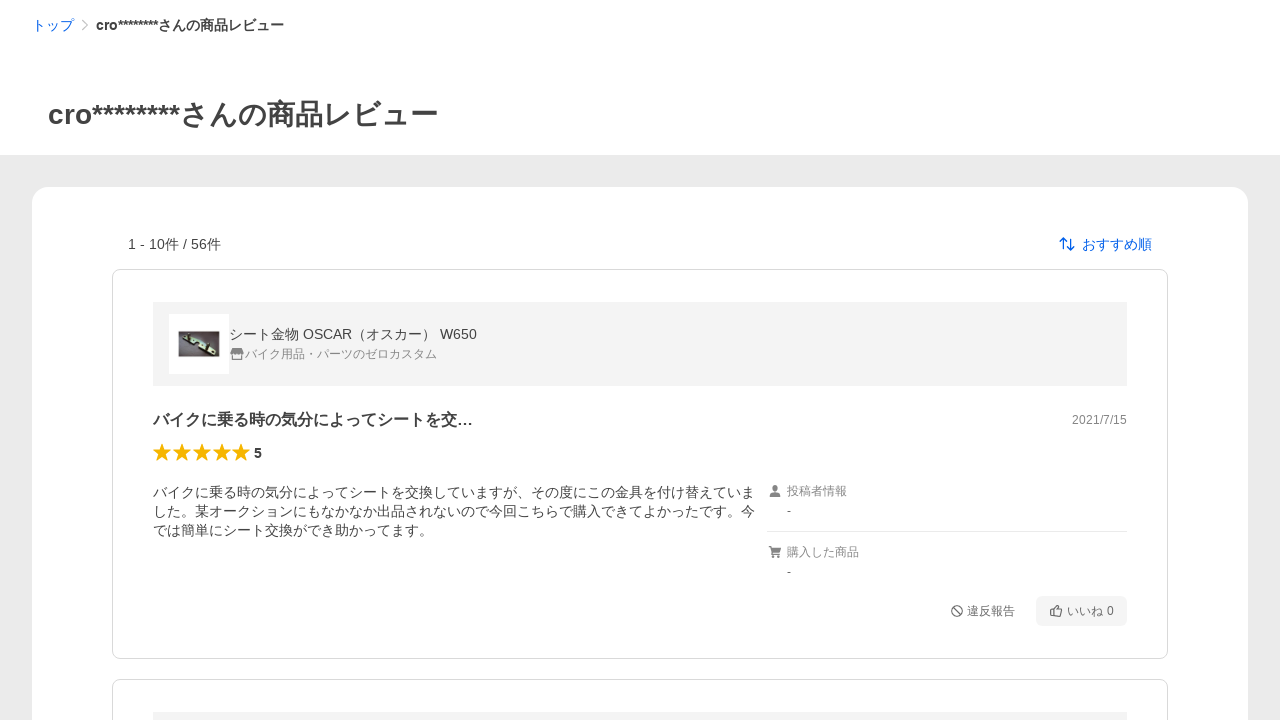

--- FILE ---
content_type: text/html; charset=utf-8
request_url: https://shopping.yahoo.co.jp/review/user?pd=qBLU-kdl_jT6FP6MI_6iXYY0Pg2M5U1vBx8ecARDGOao_Rj800
body_size: 30467
content:
<!DOCTYPE html><html lang="ja"><head><meta charSet="utf-8"/><script>
(function(w,d,s,l,i){w[l]=w[l]||[];w[l].push({'gtm.start':
new Date().getTime(),event:'gtm.js'});var f=d.getElementsByTagName(s)[0],
j=d.createElement(s),dl=l!='dataLayer'?'&l='+l:'';j.async=true;j.src=
'https://www.googletagmanager.com/gtm.js?id='+i+dl;f.parentNode.insertBefore(j,f);
})(window,document,'script','dataLayer','GTM-PWD7BRB8');
</script><title>ユーザーレビュー一覧 - Yahoo!ショッピング</title><meta http-equiv="X-UA-Compatible" content="IE=edge"/><meta name="viewport" content="width=1054"/><meta name="description" content="Yahoo!ショッピングで取り扱う商品のレビュー、購入した感想"/><meta name="keywords" content="レビュー,感想,評価"/><meta name="application-name" content="Yahoo!ショッピング"/><meta name="msapplication-tooltip" content="ネットで通販、オンラインショッピング"/><meta name="msapplication-starturl" content="https://shopping.yahoo.co.jp/"/><meta name="msapplication-navbutton-color" content="#FF8F2D"/><meta name="msapplication-task" content="name=カート/注文履歴; action-uri=https://order.shopping.yahoo.co.jp/cgi-bin/cart-form; icon-uri=https://s.yimg.jp/images/shp_front/img/components/common/ic/pin_shopping.ico"/><link rel="shortcut icon" href="https://s.yimg.jp/c/icon/s/bsc/2.0/favicon.ico" type="image/vnd.microsoft.icon"/><link rel="icon" href="https://s.yimg.jp/c/icon/s/bsc/2.0/favicon.ico" type="image/vnd.microsoft.icon"/><meta name="robots" content="noindex,nofollow"/><link rel="apple-touch-icon" href="https://s.yimg.jp/images/ipn/wcb/shopping180.png"/><meta property="og:title" content="ユーザーレビュー一覧 - Yahoo!ショッピング - PayPayポイントがもらえる！ネット通販"/><meta property="og:type" content="article"/><meta property="og:url" content="https://shopping.yahoo.co.jp/user/review/?pd=qBLU-kdl_jT6FP6MI_6iXYY0Pg2M5U1vBx8ecARDGOao_Rj800"/><meta property="og:image" content="https://s.yimg.jp/images/shp_front/pc/front/images/common/img_og_01.png"/><meta property="og:site_name" content="Yahoo!ショッピング"/><meta property="og:description" content="Yahoo!ショッピングで取り扱う商品のレビュー、購入した感想"/><meta property="og:locale" content="ja_JP"/><meta property="fb:app_id" content="318715938194286"/><link rel="alternate" href="https://shopping.yahoo.co.jp/user/review"/><link rel="canonical" href="https://shopping.yahoo.co.jp/user/review/?pd=qBLU-kdl_jT6FP6MI_6iXYY0Pg2M5U1vBx8ecARDGOao_Rj800"/><link rel="stylesheet" href="https://s.yimg.jp/images/shp_shared_parts/v2/2.0.160/css/pc/style.css"/><script>
          var TLDataContext = {
            ual: {
              pageview : {"opttype":"pc","content_id":"","id_type":"shopping","nopv":"false","mtestid":"","ss_join_id":"","ss_join_id_type":""}
            }
          };
        </script><script async="" src="https://s.yimg.jp/images/ds/managed/1/managed-ual.min.js?tk=e8a95dd8-c2f5-45a4-911a-3524b82a6610&amp;service=shopping"></script><meta name="next-head-count" content="29"/><script id="yjsmhScript"></script><link rel="preload" href="https://s.yimg.jp/images/shp_hestia/review/prod/202601061538/_next/static/css/864.css" as="style"/><link rel="stylesheet" href="https://s.yimg.jp/images/shp_hestia/review/prod/202601061538/_next/static/css/864.css" data-n-p=""/><noscript data-n-css=""></noscript><script defer="" nomodule="" src="https://s.yimg.jp/images/shp_hestia/review/prod/202601061538/_next/static/chunks/polyfills-42372ed130431b0a.js"></script><script src="https://s.yimg.jp/images/shp-delivery/utils/1.1/ptahGlobalCommon.js" defer="" data-nscript="beforeInteractive"></script><script src="https://s.yimg.jp/images/ds/cl/ds-custom-logger-2.2.1.min.js" defer="" data-nscript="beforeInteractive"></script><script src="https://s.yimg.jp/images/shp_hestia/review/prod/202601061538/_next/static/chunks/272.js" defer=""></script><script src="https://s.yimg.jp/images/shp_hestia/review/prod/202601061538/_next/static/chunks/774.js" defer=""></script><script src="https://s.yimg.jp/images/shp_hestia/review/prod/202601061538/_next/static/chunks/179.js" defer=""></script><script src="https://s.yimg.jp/images/shp_hestia/review/prod/202601061538/_next/static/chunks/888.js" defer=""></script><script src="https://s.yimg.jp/images/shp_hestia/review/prod/202601061538/_next/static/chunks/153.js" defer=""></script><script src="https://s.yimg.jp/images/shp_hestia/review/prod/202601061538/_next/static/chunks/499.js" defer=""></script><script src="https://s.yimg.jp/images/shp_hestia/review/prod/202601061538/_next/static/chunks/46.js" defer=""></script><script src="https://s.yimg.jp/images/shp_hestia/review/prod/202601061538/_next/static/chunks/432.js" defer=""></script><script src="https://s.yimg.jp/images/shp_hestia/review/prod/202601061538/_next/static/chunks/710.js" defer=""></script><script src="https://s.yimg.jp/images/shp_hestia/review/prod/202601061538/_next/static/chunks/419.js" defer=""></script><script src="https://s.yimg.jp/images/shp_hestia/review/prod/202601061538/_next/static/chunks/451.js" defer=""></script><script src="https://s.yimg.jp/images/shp_hestia/review/prod/202601061538/_next/static/chunks/620.js" defer=""></script><script src="https://s.yimg.jp/images/shp_hestia/review/prod/202601061538/_next/static/chunks/864.js" defer=""></script><script src="https://s.yimg.jp/images/shp_hestia/review/prod/202601061538/_next/static/202601061538/_buildManifest.js" defer=""></script><script src="https://s.yimg.jp/images/shp_hestia/review/prod/202601061538/_next/static/202601061538/_ssgManifest.js" defer=""></script></head><body><div id="wrapper"><div id="__next"><noscript><iframe src="https://www.googletagmanager.com/ns.html?id=GTM-PWD7BRB8" height="0" width="0" style="display:none;visibility:hidden"></iframe></noscript><script>
        if (typeof YAHOO == 'undefined') {
          var YAHOO = {};
          YAHOO.JP = {};
          YAHOO.JP.shp = {};
        } else if (typeof YAHOO.JP == 'undefined') {
          YAHOO.JP = {};
          YAHOO.JP.shp = {};
        } else if (typeof YAHOO.JP.shp == 'undefined') {
          YAHOO.JP.shp = {};
        }
        YAHOO.JP.shp.data = {"status":{"cross_device_id":"","device":1,"login":false}};
      </script><div class="PageFrame style_UserReviewTemplate__rA3UV"><header class="PageFrame__header"><div class="CenteredContainer"><shp-masthead ssr="true"><div><div class="front-delivery-display" data-ui-library-version="2.0.229" style="display:none"><link rel="stylesheet" href="https://s.yimg.jp/images/shp_shared_parts/v2/2.0.229/css/__scoped__/_frontDelivery/pc/style.css"/><div class="MastheadBeta____20229 front-delivery-reset____20229"><div class="MastheadBeta__body____20229" id="msthd"><div class="MastheadBeta__logo____20229"><a href="https://shopping.yahoo.co.jp/" class="MastheadBeta__logoLink____20229" data-cl-params="_cl_link:logo;_cl_position:0"><img src="https://s.yimg.jp/c/logo/f/2.0/shopping_r_34_2x.png" alt="Yahoo!ショッピング" width="238" height="34" class="ServiceLogo____20229 ServiceLogo--shopping____20229"/></a></div><div class="MastheadBeta__mainBox____20229"><p>IDでもっと便利に<a href="https://account.edit.yahoo.co.jp/registration?.src=shp&amp;.done=" rel="nofollow" data-cl-params="_cl_link:account;_cl_position:1"><em>新規取得</em></a></p><p><a href="https://login.yahoo.co.jp/config/login?.src=shp&amp;.intl=jp&amp;.done=" rel="nofollow" data-cl-params="_cl_link:account;_cl_position:2"><em>ログイン</em></a></p></div><div class="MastheadBeta__linkBox____20229"><ul class="MastheadBeta__links____20229"><li class="MastheadBeta__link____20229 MastheadBeta__link--emphasis____20229"><a href="https://www.yahoo.co.jp/" data-cl-params="_cl_link:common;_cl_position:0">Yahoo! JAPAN</a></li><li class="MastheadBeta__link____20229"><a href="https://business-ec.yahoo.co.jp/shopping/" data-cl-params="_cl_link:common;_cl_position:1">無料でお店を開こう！</a></li><li class="MastheadBeta__link____20229"><a href="https://support.yahoo-net.jp/PccShopping/s/" data-cl-params="_cl_link:common;_cl_position:2">ヘルプ</a></li></ul></div></div></div></div></div></shp-masthead><div class=""><div id="TEMPLA_EMG"></div></div><shp-message-header ssr="true"><div></div></shp-message-header><shp-search-header ssr="true"><div><div class="front-delivery-display" data-ui-library-version="2.0.229" style="display:none"><link rel="stylesheet" href="https://s.yimg.jp/images/shp_shared_parts/v2/2.0.229/css/__scoped__/_frontDelivery/pc/style.css"/><div class="SearchHeader____20229 front-delivery-reset____20229"><div data-search-header-main="true" class="SearchHeader__main____20229"><div class="SearchHeader__item____20229"><div class="SearchHeader__searchBoxWrapper____20229"><div class="SearchBox____20229"><form id="h_srch" class="SearchBox__form____20229" role="search" action="https://shopping.yahoo.co.jp/search"><div class="SearchBox__main____20229 SearchBox__main--gray____20229"><input type="search" placeholder="何をお探しですか？" name="p" autoComplete="off" aria-label="検索キーワード" class="SearchBox__inputField____20229" value=""/><div class="SearchBox__optionTriggerWrapper____20229"><button type="button" class="Button____20229 Button--blackTransparent____20229 SearchBox__optionTrigger____20229" data-cl-params="_cl_link:srchcond;_cl_position:0"><span><span class="SearchBox__optionButton____20229"><svg width="48" height="48" viewBox="0 0 48 48" aria-hidden="true" class="Symbol____20229 SearchBox__optionIcon____20229"><path fill-rule="evenodd" clip-rule="evenodd" d="M36 22H26V12c0-1.104-.896-2-2-2s-2 .896-2 2v10H12c-1.104 0-2 .896-2 2s.896 2 2 2h10v10c0 1.104.896 2 2 2s2-.896 2-2V26h10c1.104 0 2-.896 2-2s-.896-2-2-2Z"></path></svg><span class="SearchBox__optionText____20229">こだわり条件</span></span></span></button></div><div class="SearchBox__submitButtonWrapper____20229"><button type="submit" class="Button____20229 Button--blackTransparent____20229 SearchBox__submitButton____20229"><span><svg width="48" height="48" viewBox="0 0 48 48" role="img" aria-label="検索する" class="Symbol____20229 SearchBox__searchIcon____20229"><path fill-rule="evenodd" clip-rule="evenodd" d="M21 32c-6.075 0-11-4.925-11-11s4.925-11 11-11 11 4.925 11 11-4.925 11-11 11Zm20.414 6.586-8.499-8.499C34.842 27.563 36 24.421 36 21c0-8.284-6.716-15-15-15-8.284 0-15 6.716-15 15 0 8.284 6.716 15 15 15 3.42 0 6.563-1.157 9.086-3.085l8.5 8.499c.781.781 2.047.781 2.828 0 .781-.781.781-2.047 0-2.828Z"></path></svg></span></button></div></div><input type="hidden" name="aq" value=""/><input type="hidden" name="oq" value=""/><input type="hidden" name="sc_i" value="shopping-pc-web-search-suggest-h_srch-srchbtn-sgstfrom---h_srch-kwd"/></form></div></div><ul id="h_nav" class="SearchHeader__nav____20229"><li class="SearchHeader__navItem____20229"><div role="status" style="visibility:hidden" class="SearchHeader__addedItems____20229"><div role="img" class="SearchHeader__addedItemsImage____20229"><div style="visibility:hidden" class="SearchHeader__addedItem____20229 SearchHeader__addedItem--first____20229" aria-hidden="true"><p class="SearchHeader__addedItemMessage____20229">カートに追加しました</p><div class="SearchHeader__addedItemBody____20229"></div></div><div style="visibility:hidden" class="SearchHeader__addedItem____20229 SearchHeader__addedItem--second____20229"></div><div style="visibility:hidden" class="SearchHeader__addedItem____20229 SearchHeader__addedItem--third____20229"></div></div></div><a href="https://order.shopping.yahoo.co.jp/cgi-bin/cart-form?sc_i=shp_pc_top_searchBox_cart" class="SearchHeader__navItemInner____20229" rel="nofollow" aria-label="カート" data-cl-params="_cl_link:cart;_cl_position:0"><svg width="48" height="48" viewBox="0 0 48 48" aria-hidden="true" class="Symbol____20229 SearchHeader__navItemIcon____20229"><path d="M7 6c-1.1046 0-2 .8954-2 2s.8954 2 2 2h2.7944l4.1232 15.3879c.0161.0602.0348.119.0559.1763l-1.3888 4.5425c-.2002.6549-.0478 1.3334.3486 1.8316C13.2695 32.57 13.9345 33 14.7 33h22c1.1046 0 2-.8954 2-2s-.8954-2-2-2H17.1059l.9172-3H36.7c1.0541 0 1.9178-.8155 1.9945-1.85a2.5028 2.5028 0 0 0 .0155-.0486l3.216-10.5193c.323-1.0563-.2715-2.1744-1.3278-2.4974A1.9963 1.9963 0 0 0 39.9005 11H14.2034l-.8221-3.0682a2.01 2.01 0 0 0-.1217-.3337C13.0736 6.6861 12.2669 6 11.3 6H7ZM18 42c2.2091 0 4-1.7909 4-4 0-2.2091-1.7909-4-4-4-2.2091 0-4 1.7909-4 4 0 2.2091 1.7909 4 4 4ZM38 38c0 2.2091-1.7909 4-4 4-2.2091 0-4-1.7909-4-4 0-2.2091 1.7909-4 4-4 2.2091 0 4 1.7909 4 4Z"></path></svg><span aria-hidden="true" class="SearchHeader__navItemText____20229">カート</span></a></li><li class="SearchHeader__navItem____20229"><a href="https://shopping.yahoo.co.jp/my/wishlist/item?sc_i=shp_pc_top_searchBox_watchlist" class="SearchHeader__navItemInner____20229" rel="nofollow" data-cl-params="_cl_link:fav;_cl_position:0"><svg width="48" height="48" viewBox="0 0 48 48" aria-hidden="true" class="Symbol____20229 SearchHeader__navItemIcon____20229"><path fill-rule="evenodd" clip-rule="evenodd" d="M39.4013 11.5708c-3.465-3.428-9.084-3.428-12.55 0l-2.851 2.82-2.852-2.82c-3.465-3.428-9.084-3.428-12.55 0-3.465 3.425-3.465 8.981 0 12.407l2.853 2.821-.001.001 12.195 12.055c.195.194.514.194.71 0l1.04-1.029c.001 0 .001 0 .001-.001l11.153-11.025-.001-.001 2.853-2.821c3.465-3.426 3.465-8.982 0-12.407Z"></path></svg><span class="SearchHeader__navItemText____20229">お気に入り</span></a></li><li class="SearchHeader__navItem____20229"><a href="https://odhistory.shopping.yahoo.co.jp/cgi-bin/history-list?sc_i=shp_pc_top_searchBox_order_history" class="SearchHeader__navItemInner____20229" rel="nofollow" data-cl-params="_cl_link:ordhist;_cl_position:0"><svg width="48" height="48" viewBox="0 0 48 48" aria-hidden="true" class="Symbol____20229 SearchHeader__navItemIcon____20229"><path d="M9.1322 26C10.11 33.3387 16.3938 39 24 39c8.2843 0 15-6.7157 15-15S32.2843 9 24 9c-4.6514 0-8.8083 2.1171-11.5596 5.4404l2.8525 2.8525c.63.63.1838 1.7071-.7071 1.7071H6c-.5523 0-1-.4477-1-1V9.4142c0-.8909 1.0771-1.337 1.7071-.707l2.895 2.8948C13.0862 7.5593 18.2442 5 24 5c10.4934 0 19 8.5066 19 19s-8.5066 19-19 19c-9.8179 0-17.8966-7.4467-18.896-17h4.0282Z"></path><path d="M29.8653 17.1217c.3174-.6951.0599-1.5306-.6153-1.9205-.7174-.4142-1.6348-.1684-2.049.5491l-3.2012 5.5437-3.2008-5.5437-.0781-.1217c-.4433-.6224-1.2957-.8172-1.9709-.4274-.7174.4142-.9632 1.3316-.549 2.0491L21.5208 23h-1.9537C18.7015 23 18 23.6715 18 24.5s.7015 1.5 1.5671 1.5h2.9327v1h-2.9327C18.7015 27 18 27.6715 18 28.5s.7015 1.5 1.5671 1.5h2.9327l.0002 3.5c0 .829.671 1.5 1.5 1.5s1.5-.671 1.5-1.5l-.0002-3.5h2.9333c.8655 0 1.567-.6715 1.567-1.5s-.7015-1.5-1.567-1.5h-2.9333v-1h2.9333c.8655 0 1.567-.6715 1.567-1.5s-.7015-1.5-1.567-1.5h-1.9543l3.3202-5.7497.0663-.1286Z"></path></svg><span class="SearchHeader__navItemText____20229">注文履歴</span></a></li><li class="SearchHeader__navItem____20229"><a href="https://shopping.yahoo.co.jp/my/new?sc_i=shp_pc_top_searchBox_newinfo" class="SearchHeader__navItemInner____20229" rel="nofollow" aria-label="新着情報" data-cl-params="_cl_link:newinfo;_cl_position:0"><svg width="48" height="48" viewBox="0 0 48 48" aria-hidden="true" class="Symbol____20229 SearchHeader__navItemIcon____20229"><path d="m40.7925 32.314.1401.1172c1.453 1.218 1.25 2.751.413 3.745-.838.993-2.35.824-2.35.824H9.0046s-1.512.169-2.35-.824c-.837-.994-1.04-2.527.413-3.745l.14-.1172c1.45-1.2123 3.5398-2.9597 5.219-7.2088.691-1.7477.9939-4.1123 1.3039-6.5333.4685-3.6573.9534-7.4435 2.8181-9.4267 3.217-3.42 7.451-3.14 7.451-3.14s4.235-.28 7.452 3.14c1.8646 1.9832 2.3495 5.7694 2.818 9.4267.3101 2.421.6129 4.7856 1.304 6.5333 1.6791 4.2491 3.7689 5.9965 5.2189 7.2088ZM23.9999 42.005c-2.052 0-3.81-1.237-4.581-3.005h9.162c-.77 1.768-2.529 3.005-4.581 3.005Z"></path></svg><span aria-hidden="true" class="SearchHeader__navItemText____20229">新着情報</span></a></li><li class="SearchHeader__navItem____20229"><a href="https://shopping.yahoo.co.jp/my?sc_i=shp_pc_top_searchBox_my" class="SearchHeader__navItemInner____20229" rel="nofollow" data-cl-params="_cl_link:myshp;_cl_position:0"><svg width="48" height="48" viewBox="0 0 48 48" aria-hidden="true" class="Symbol____20229 SearchHeader__navItemIcon____20229"><path fill-rule="evenodd" clip-rule="evenodd" d="M21.9997 28.0001a39.938 39.938 0 0 1 4.001.2042L26.0001 42l-18.9944.0001c-.593 0-1.058-.527-1.001-1.144l.0516-.5166c.0098-.0923.0203-.1875.0314-.2853l.075-.6171c.014-.1075.0286-.2172.044-.3289l.1021-.691c.3915-2.486 1.1519-5.6067 2.593-7.0861 2.186-2.2467 7.135-3.0716 11.0379-3.2761l.7187-.0313.6885-.0179c.2239-.0039.4418-.0057.6528-.0057ZM40.5001 39c.8285 0 1.5.6716 1.5 1.5s-.6715 1.5-1.5 1.5h-11c-.8284 0-1.5-.6716-1.5-1.5s.6716-1.5 1.5-1.5h11Zm0-5c.8285 0 1.5.6716 1.5 1.5s-.6715 1.5-1.5 1.5h-11c-.8284 0-1.5-.6716-1.5-1.5s.6716-1.5 1.5-1.5h11Zm0-5c.8285 0 1.5.6716 1.5 1.5s-.6715 1.5-1.5 1.5h-11c-.8284 0-1.5-.6716-1.5-1.5s.6716-1.5 1.5-1.5h11Zm-18.5-23c4.418 0 8 3.996 8 8.918 0 4.922-2.864 11.082-8 11.082-5.226 0-8-6.16-8-11.082 0-4.922 3.581-8.918 8-8.918Z"></path></svg><span class="SearchHeader__navItemText____20229">マイページ</span></a></li></ul></div></div></div></div></div></shp-search-header><div class="Breadcrumb style_UserReviewTemplate__breadcrumb__crm0F"><ul class="Breadcrumb__list"><li class="Breadcrumb__item"><a class="Breadcrumb__link" href="https://shopping.yahoo.co.jp/?sc_i=shp_pc_user-review_mdBreadCrumb_1" rel="">トップ</a></li><li class="Breadcrumb__item"><span class="Breadcrumb__arrowIconWrapper"><svg width="20" height="48" viewBox="0 0 20 48" aria-hidden="true" class="Symbol Breadcrumb__arrowIcon"><path fill-rule="evenodd" clip-rule="evenodd" d="m19.42 22.58-16-16a2 2 0 0 0-2.84 0 2 2 0 0 0 0 2.83L15.18 24 .58 38.59a2 2 0 0 0 0 2.83 2 2 0 0 0 2.83 0l16-16A2 2 0 0 0 20 24a2 2 0 0 0-.58-1.42Z"></path></svg></span><em aria-current="location">cro********さんの商品レビュー</em></li></ul><script type="application/ld+json">{"@context":"http://schema.org","@type":"BreadcrumbList","itemListElement":[{"@type":"ListItem","position":1,"item":{"@id":"https://shopping.yahoo.co.jp/?sc_i=shp_pc_user-review_mdBreadCrumb_1","name":"トップ"}},{"@type":"ListItem","position":2,"item":{"@id":"","name":"cro********さんの商品レビュー"}}]}</script></div><div class="style_UserReviewTitle__cZV5j" id="urtitle"><p class="style_UserReviewTitle__main__BF_cS"><span class="style_UserReviewTitle__text__SLXiT">cro********さんの商品レビュー</span></p></div></div></header><main class="PageFrame__main style_UserReviewTemplate__main__Hrim6"><div class="CenteredContainer"><div class="style_UserReviewList__cLfoP" id="usrrvw"><div class="style_UserReviewList__container__rkfmP"><div><div class="style_UserReviewList__search__3WuOj"><span>1<!-- --> - <!-- -->10<!-- -->件 /<!-- --> <!-- -->56<!-- -->件</span><div class="style_Dropdown__rH2kw style_SortDropdown__ljEHr"><button type="button" class="style_SortDropdown__button__MaNlR" aria-expanded="false" aria-haspopup="listbox" aria-controls=":R2crm:"><svg width="48" height="48" viewBox="0 0 48 48" aria-hidden="true" class="Symbol style_SortDropdown__sortSymbol__EMDQ5"><path fill-rule="evenodd" clip-rule="evenodd" d="M16.28 36.02c0 1.13-.81 1.96-1.93 1.96a1.89 1.89 0 0 1-1.93-1.96V15.64l.1-3.35-1.87 2.2-3.38 3.54c-.37.37-.81.55-1.36.55A1.84 1.84 0 0 1 4 16.65c0-.5.23-1.05.6-1.43l8.31-8.58c.8-.86 2.08-.85 2.87 0l8.32 8.58c.36.38.6.93.6 1.43 0 1.15-.8 1.93-1.92 1.93-.55 0-1-.18-1.35-.55l-3.39-3.54-1.86-2.2.1 3.35v20.38Zm27.13-3.27-8.32 8.6c-.8.87-2.08.86-2.87 0l-8.32-8.6c-.36-.37-.6-.94-.6-1.42 0-1.15.82-1.95 1.94-1.95.53 0 .97.19 1.33.57l3.39 3.55 1.88 2.18-.12-3.35V11.97c0-1.14.81-1.97 1.93-1.97a1.9 1.9 0 0 1 1.95 1.96v20.37l-.11 3.35 1.86-2.18 3.38-3.55c.37-.38.81-.57 1.36-.57 1.12 0 1.91.8 1.91 1.95 0 .48-.23 1.05-.6 1.42Z"></path></svg><span>おすすめ順</span></button></div></div><div class="style_UserReviewList__list__UVUo_"><div class="style_UserReviewDetail__9GoHs" data-review-id="af18671c-9cf4-4fc9-a19b-23c1feaaa9e0" data-review-createtime="2021-07-15T18:50:21+09:00"><a href="https://store.shopping.yahoo.co.jp/zerocustom/000143-o8-w-sh2.html" class="style_UserReviewDetail__itemInfo__b93L8" data-cl-params="_cl_link:item;_cl_position:1;"><img src="https://item-shopping.c.yimg.jp/i/j/zerocustom_000143-o8-w-sh2" alt="シート金物 OSCAR（オスカー） W650" height="60" width="60" class="style_UserReviewDetail__itemImage__vd7B4"/><div class="style_UserReviewDetail__itemInfoMain___4U93"><p class="style_UserReviewDetail__itemName__B4yGH">シート金物 OSCAR（オスカー） W650</p><p class="style_UserReviewDetail__sellerArea__RHnaA"><span class="style_UserReviewDetail__storeSymbol__F3PVR"><svg width="48" height="48" viewBox="0 0 48 48" aria-hidden="true" class="Symbol"><path fill-rule="evenodd" clip-rule="evenodd" d="M10 42a2 2 0 0 1-2-2V28h4v10h24V28h4v12a2 2 0 0 1-1.85 2H10Zm33.58-23L38 6H10L4.42 19A4.98 4.98 0 0 0 9 26a5 5 0 0 0 5-5 5 5 0 0 0 10 0 5 5 0 0 0 10 0 5 5 0 1 0 9.58-2Z"></path></svg></span><span class="style_UserReviewDetail__sellerName__n5fJu">バイク用品・パーツのゼロカスタム</span></p></div></a><div class="style_UserReviewDetail__heading__L5wPi"><p class="style_UserReviewDetail__reviewTitle__lZ8Qb">バイクに乗る時の気分によってシートを交…</p><p class="style_UserReviewDetail__postedTime__s_jvr">2021/7/15</p></div><div class="style_UserReviewDetail__heading__L5wPi"><span class="Review style_UserReviewDetail__reviewStar__pGXZt"><span class="Review__stars" role="img" aria-label="5点中5点の評価"><span class="Review__starWrapper"><span class="Review__star Review__star--colored"><svg width="48" height="48" viewBox="0 0 48 48" aria-hidden="true" class="Symbol"><path fill-rule="evenodd" clip-rule="evenodd" d="M34.66 42.56 24 34.86l-10.65 7.7a1.04 1.04 0 0 1-1.24 0 1.06 1.06 0 0 1-.38-1.2l4.1-12.57-10.44-8.5c-.35-.28-.48-.79-.33-1.21.15-.42.54-.75.99-.75h12.86L23 6.68c.15-.42.54-.68.99-.68.44 0 .84.25.99.67l4.1 11.66h12.86c.45 0 .84.33.99.75.15.42.02.91-.33 1.2l-10.43 8.5 4.08 12.58a1.07 1.07 0 0 1-1 1.4c-.2 0-.42-.07-.6-.2Z"></path></svg></span></span><span class="Review__starWrapper"><span class="Review__star Review__star--colored"><svg width="48" height="48" viewBox="0 0 48 48" aria-hidden="true" class="Symbol"><path fill-rule="evenodd" clip-rule="evenodd" d="M34.66 42.56 24 34.86l-10.65 7.7a1.04 1.04 0 0 1-1.24 0 1.06 1.06 0 0 1-.38-1.2l4.1-12.57-10.44-8.5c-.35-.28-.48-.79-.33-1.21.15-.42.54-.75.99-.75h12.86L23 6.68c.15-.42.54-.68.99-.68.44 0 .84.25.99.67l4.1 11.66h12.86c.45 0 .84.33.99.75.15.42.02.91-.33 1.2l-10.43 8.5 4.08 12.58a1.07 1.07 0 0 1-1 1.4c-.2 0-.42-.07-.6-.2Z"></path></svg></span></span><span class="Review__starWrapper"><span class="Review__star Review__star--colored"><svg width="48" height="48" viewBox="0 0 48 48" aria-hidden="true" class="Symbol"><path fill-rule="evenodd" clip-rule="evenodd" d="M34.66 42.56 24 34.86l-10.65 7.7a1.04 1.04 0 0 1-1.24 0 1.06 1.06 0 0 1-.38-1.2l4.1-12.57-10.44-8.5c-.35-.28-.48-.79-.33-1.21.15-.42.54-.75.99-.75h12.86L23 6.68c.15-.42.54-.68.99-.68.44 0 .84.25.99.67l4.1 11.66h12.86c.45 0 .84.33.99.75.15.42.02.91-.33 1.2l-10.43 8.5 4.08 12.58a1.07 1.07 0 0 1-1 1.4c-.2 0-.42-.07-.6-.2Z"></path></svg></span></span><span class="Review__starWrapper"><span class="Review__star Review__star--colored"><svg width="48" height="48" viewBox="0 0 48 48" aria-hidden="true" class="Symbol"><path fill-rule="evenodd" clip-rule="evenodd" d="M34.66 42.56 24 34.86l-10.65 7.7a1.04 1.04 0 0 1-1.24 0 1.06 1.06 0 0 1-.38-1.2l4.1-12.57-10.44-8.5c-.35-.28-.48-.79-.33-1.21.15-.42.54-.75.99-.75h12.86L23 6.68c.15-.42.54-.68.99-.68.44 0 .84.25.99.67l4.1 11.66h12.86c.45 0 .84.33.99.75.15.42.02.91-.33 1.2l-10.43 8.5 4.08 12.58a1.07 1.07 0 0 1-1 1.4c-.2 0-.42-.07-.6-.2Z"></path></svg></span></span><span class="Review__starWrapper"><span class="Review__star Review__star--colored"><svg width="48" height="48" viewBox="0 0 48 48" aria-hidden="true" class="Symbol"><path fill-rule="evenodd" clip-rule="evenodd" d="M34.66 42.56 24 34.86l-10.65 7.7a1.04 1.04 0 0 1-1.24 0 1.06 1.06 0 0 1-.38-1.2l4.1-12.57-10.44-8.5c-.35-.28-.48-.79-.33-1.21.15-.42.54-.75.99-.75h12.86L23 6.68c.15-.42.54-.68.99-.68.44 0 .84.25.99.67l4.1 11.66h12.86c.45 0 .84.33.99.75.15.42.02.91-.33 1.2l-10.43 8.5 4.08 12.58a1.07 1.07 0 0 1-1 1.4c-.2 0-.42-.07-.6-.2Z"></path></svg></span></span></span><span class="Review__average" aria-hidden="true">5</span></span></div><div class="style_UserReviewDetail__main__0YVJA"><div class="style_UserReviewDetail__mainLeft--nomedia___xwbU"><p class="style_UserReviewDetail__reviewBody__UXAgI">バイクに乗る時の気分によってシートを交換していますが、その度にこの金具を付け替えていました。某オークションにもなかなか出品されないので今回こちらで購入できてよかったです。今では簡単にシート交換ができ助かってます。</p><div class="style_ReviewImageAndVideo__bw8qE"><ul class="style_ReviewImageAndVideo__reviewImages__u_tMD"></ul></div></div><div class="style_UserReviewDetail__mainRight__Bpr3f"><div class="style_UserReviewDetail__subInfoList__sHsOg"><div><p class="style_UserReviewDetail__subInfoTitle__irq8R"><span class="style_UserReviewDetail__subInfoSymbol__Rq7L5"><svg width="48" height="48" viewBox="0 0 48 48" aria-hidden="true" class="Symbol"><path d="M24 26c-5.23 0-8-6.16-8-11.08S19.58 6 24 6s8 4 8 8.92S29.14 26 24 26ZM24 28c4.01 0 10.5.66 13.1 3.33 1.99 2.04 2.68 7.22 2.9 9.53.05.61-.41 1.14-1 1.14H9c-.59 0-1.05-.53-1-1.14.22-2.31.91-7.49 2.9-9.53C13.5 28.66 20 28 24 28Z"></path></svg></span><span>投稿者情報</span></p><p class="style_UserReviewDetail__subInfoContent__edDzd">-</p></div><div><p class="style_UserReviewDetail__subInfoTitle__irq8R"><span class="style_UserReviewDetail__subInfoSymbol__Rq7L5"><svg width="48" height="48" viewBox="0 0 48 48" aria-hidden="true" class="Symbol"><path d="M7 6a2 2 0 1 0 0 4h2.8l4.12 15.39.05.17-1.39 4.55a2 2 0 0 0 .35 1.83A2 2 0 0 0 14.7 33h22a2 2 0 1 0 0-4H17.1l.92-3H36.7a2 2 0 0 0 2-1.85l.01-.05 3.22-10.52A2 2 0 0 0 39.9 11H14.2l-.82-3.07a2.01 2.01 0 0 0-.12-.33A2 2 0 0 0 11.3 6H7ZM18 42a4 4 0 1 0 0-8 4 4 0 0 0 0 8ZM38 38a4 4 0 1 1-8 0 4 4 0 0 1 8 0Z"></path></svg></span><span>購入した商品</span></p><p class="style_UserReviewDetail__subInfoContent__edDzd">-</p></div></div><p class="style_UserReviewDetail__actions__XF1I3"><a href="/review/violation_report?review_id=af18671c-9cf4-4fc9-a19b-23c1feaaa9e0" rel="nofollow" class="Button Button--blackTransparent style_UserReviewDetail__reportButton__1WNit" data-cl-params="_cl_link:revrep;_cl_position:1;"><span><span class="style_UserReviewDetail__reportText__u1R4f"><span class="style_UserReviewDetail__reportSymbol__PtzT4"><svg width="48" height="48" viewBox="0 0 48 48" aria-hidden="true" class="Symbol"><path fill-rule="evenodd" clip-rule="evenodd" d="M44 24a20 20 0 1 1-40 0 20 20 0 0 1 40 0ZM33.81 36.64a16 16 0 0 1-22.45-22.45l22.45 22.45Zm2.83-2.83L14.19 11.36a16 16 0 0 1 22.45 22.45Z"></path></svg></span><span>違反報告</span></span></span></a><button type="button" class="Button Button--blackTinted style_UserReviewDetail__likeButton__wwS2_" data-cl-params="_cl_link:useful;_cl_position:1;"><span><span class="style_UserReviewDetail__likeText__maETc"><span class="style_UserReviewDetail__likeSymbol__tbQgN"><svg width="48" height="48" viewBox="0 0 48 48" aria-hidden="true" class="Symbol"><path fill-rule="evenodd" clip-rule="evenodd" d="m16.15 16.75 1.28-1.38 6.95-7.62a5.24 5.24 0 0 1 7.57-.26 5.58 5.58 0 0 1 .25 7.71v.01l-.87.95h6.63c2.89 0 4.99 2.7 4.46 5.52v.04l-3.88 16.55a4.54 4.54 0 0 1-5.15 3.67L16 39.25h-4.26A5.65 5.65 0 0 1 6 33.7V22.3a5.65 5.65 0 0 1 5.75-5.55h4.4Zm10.8-6.6c.7-.77 1.85-.8 2.58-.1a2 2 0 0 1 .1 2.75l-6.31 6.91h14.64c.61 0 1.14.58 1.02 1.28l-3.87 16.53v.04c-.12.6-.65.96-1.17.88L19.5 36.2V19.18l.01-.05v-.14c.03-.45.19-.88.5-1.22l6.94-7.62ZM16 20.25h-4.25c-1.33 0-2.25 1-2.25 2.05v11.4c0 1.05.92 2.05 2.25 2.05H16v-15.5Z"></path></svg></span><span>いいね</span><span>0</span></span></span></button></p></div></div></div><div class="style_UserReviewDetail__9GoHs" data-review-id="4b243c37-0ccd-43f4-bda0-99eafd380f4b" data-review-createtime="2024-09-19T08:30:42+09:00"><a href="https://store.shopping.yahoo.co.jp/ktokstor/g200010.html" class="style_UserReviewDetail__itemInfo__b93L8" data-cl-params="_cl_link:item;_cl_position:2;"><img src="https://item-shopping.c.yimg.jp/i/j/ktokstor_g200010" alt="ソーラーライト LED ガーデンライト 20LED 玄関灯 センサー イルミネーション  おしゃれ 4個セット 明るい 屋外 防水 外灯 庭" height="60" width="60" class="style_UserReviewDetail__itemImage__vd7B4"/><div class="style_UserReviewDetail__itemInfoMain___4U93"><p class="style_UserReviewDetail__itemName__B4yGH">ソーラーライト LED ガーデンライト 20LED 玄関灯 センサー イルミネーション  おしゃれ 4個セット 明るい 屋外 防水 外灯 庭</p><p class="style_UserReviewDetail__sellerArea__RHnaA"><span class="style_UserReviewDetail__storeSymbol__F3PVR"><svg width="48" height="48" viewBox="0 0 48 48" aria-hidden="true" class="Symbol"><path fill-rule="evenodd" clip-rule="evenodd" d="M10 42a2 2 0 0 1-2-2V28h4v10h24V28h4v12a2 2 0 0 1-1.85 2H10Zm33.58-23L38 6H10L4.42 19A4.98 4.98 0 0 0 9 26a5 5 0 0 0 5-5 5 5 0 0 0 10 0 5 5 0 0 0 10 0 5 5 0 1 0 9.58-2Z"></path></svg></span><span class="style_UserReviewDetail__sellerName__n5fJu">KtoKstor</span></p></div></a><div class="style_UserReviewDetail__heading__L5wPi"><p class="style_UserReviewDetail__reviewTitle__lZ8Qb">暖色を購入しました。暖色と言うより車の…</p><p class="style_UserReviewDetail__postedTime__s_jvr">2024/9/19</p></div><div class="style_UserReviewDetail__heading__L5wPi"><span class="Review style_UserReviewDetail__reviewStar__pGXZt"><span class="Review__stars" role="img" aria-label="5点中4点の評価"><span class="Review__starWrapper"><span class="Review__star Review__star--colored"><svg width="48" height="48" viewBox="0 0 48 48" aria-hidden="true" class="Symbol"><path fill-rule="evenodd" clip-rule="evenodd" d="M34.66 42.56 24 34.86l-10.65 7.7a1.04 1.04 0 0 1-1.24 0 1.06 1.06 0 0 1-.38-1.2l4.1-12.57-10.44-8.5c-.35-.28-.48-.79-.33-1.21.15-.42.54-.75.99-.75h12.86L23 6.68c.15-.42.54-.68.99-.68.44 0 .84.25.99.67l4.1 11.66h12.86c.45 0 .84.33.99.75.15.42.02.91-.33 1.2l-10.43 8.5 4.08 12.58a1.07 1.07 0 0 1-1 1.4c-.2 0-.42-.07-.6-.2Z"></path></svg></span></span><span class="Review__starWrapper"><span class="Review__star Review__star--colored"><svg width="48" height="48" viewBox="0 0 48 48" aria-hidden="true" class="Symbol"><path fill-rule="evenodd" clip-rule="evenodd" d="M34.66 42.56 24 34.86l-10.65 7.7a1.04 1.04 0 0 1-1.24 0 1.06 1.06 0 0 1-.38-1.2l4.1-12.57-10.44-8.5c-.35-.28-.48-.79-.33-1.21.15-.42.54-.75.99-.75h12.86L23 6.68c.15-.42.54-.68.99-.68.44 0 .84.25.99.67l4.1 11.66h12.86c.45 0 .84.33.99.75.15.42.02.91-.33 1.2l-10.43 8.5 4.08 12.58a1.07 1.07 0 0 1-1 1.4c-.2 0-.42-.07-.6-.2Z"></path></svg></span></span><span class="Review__starWrapper"><span class="Review__star Review__star--colored"><svg width="48" height="48" viewBox="0 0 48 48" aria-hidden="true" class="Symbol"><path fill-rule="evenodd" clip-rule="evenodd" d="M34.66 42.56 24 34.86l-10.65 7.7a1.04 1.04 0 0 1-1.24 0 1.06 1.06 0 0 1-.38-1.2l4.1-12.57-10.44-8.5c-.35-.28-.48-.79-.33-1.21.15-.42.54-.75.99-.75h12.86L23 6.68c.15-.42.54-.68.99-.68.44 0 .84.25.99.67l4.1 11.66h12.86c.45 0 .84.33.99.75.15.42.02.91-.33 1.2l-10.43 8.5 4.08 12.58a1.07 1.07 0 0 1-1 1.4c-.2 0-.42-.07-.6-.2Z"></path></svg></span></span><span class="Review__starWrapper"><span class="Review__star Review__star--colored"><svg width="48" height="48" viewBox="0 0 48 48" aria-hidden="true" class="Symbol"><path fill-rule="evenodd" clip-rule="evenodd" d="M34.66 42.56 24 34.86l-10.65 7.7a1.04 1.04 0 0 1-1.24 0 1.06 1.06 0 0 1-.38-1.2l4.1-12.57-10.44-8.5c-.35-.28-.48-.79-.33-1.21.15-.42.54-.75.99-.75h12.86L23 6.68c.15-.42.54-.68.99-.68.44 0 .84.25.99.67l4.1 11.66h12.86c.45 0 .84.33.99.75.15.42.02.91-.33 1.2l-10.43 8.5 4.08 12.58a1.07 1.07 0 0 1-1 1.4c-.2 0-.42-.07-.6-.2Z"></path></svg></span></span><span class="Review__starWrapper"><span class="Review__star"><svg width="48" height="48" viewBox="0 0 48 48" aria-hidden="true" class="Symbol"><path fill-rule="evenodd" clip-rule="evenodd" d="M34.66 42.56 24 34.86l-10.65 7.7a1.04 1.04 0 0 1-1.24 0 1.06 1.06 0 0 1-.38-1.2l4.1-12.57-10.44-8.5c-.35-.28-.48-.79-.33-1.21.15-.42.54-.75.99-.75h12.86L23 6.68c.15-.42.54-.68.99-.68.44 0 .84.25.99.67l4.1 11.66h12.86c.45 0 .84.33.99.75.15.42.02.91-.33 1.2l-10.43 8.5 4.08 12.58a1.07 1.07 0 0 1-1 1.4c-.2 0-.42-.07-.6-.2Z"></path></svg></span></span></span><span class="Review__average" aria-hidden="true">4</span></span></div><div class="style_UserReviewDetail__main__0YVJA"><div class="style_UserReviewDetail__mainLeft--nomedia___xwbU"><p class="style_UserReviewDetail__reviewBody__UXAgI">暖色を購入しました。暖色と言うより車のウインカーのようなオレンジ色でイメージと違いました。3ヶ月ほど使用していますが今のところ球切れもなく夜になると点灯してくれます。</p><div class="style_ReviewImageAndVideo__bw8qE"><ul class="style_ReviewImageAndVideo__reviewImages__u_tMD"></ul></div></div><div class="style_UserReviewDetail__mainRight__Bpr3f"><div class="style_UserReviewDetail__subInfoList__sHsOg"><div><p class="style_UserReviewDetail__subInfoTitle__irq8R"><span class="style_UserReviewDetail__subInfoSymbol__Rq7L5"><svg width="48" height="48" viewBox="0 0 48 48" aria-hidden="true" class="Symbol"><path d="M24 26c-5.23 0-8-6.16-8-11.08S19.58 6 24 6s8 4 8 8.92S29.14 26 24 26ZM24 28c4.01 0 10.5.66 13.1 3.33 1.99 2.04 2.68 7.22 2.9 9.53.05.61-.41 1.14-1 1.14H9c-.59 0-1.05-.53-1-1.14.22-2.31.91-7.49 2.9-9.53C13.5 28.66 20 28 24 28Z"></path></svg></span><span>投稿者情報</span></p><p class="style_UserReviewDetail__subInfoContent__edDzd">-</p></div><div><p class="style_UserReviewDetail__subInfoTitle__irq8R"><span class="style_UserReviewDetail__subInfoSymbol__Rq7L5"><svg width="48" height="48" viewBox="0 0 48 48" aria-hidden="true" class="Symbol"><path d="M7 6a2 2 0 1 0 0 4h2.8l4.12 15.39.05.17-1.39 4.55a2 2 0 0 0 .35 1.83A2 2 0 0 0 14.7 33h22a2 2 0 1 0 0-4H17.1l.92-3H36.7a2 2 0 0 0 2-1.85l.01-.05 3.22-10.52A2 2 0 0 0 39.9 11H14.2l-.82-3.07a2.01 2.01 0 0 0-.12-.33A2 2 0 0 0 11.3 6H7ZM18 42a4 4 0 1 0 0-8 4 4 0 0 0 0 8ZM38 38a4 4 0 1 1-8 0 4 4 0 0 1 8 0Z"></path></svg></span><span>購入した商品</span></p><p class="style_UserReviewDetail__subInfoContent__edDzd">カラー/暖色</p></div></div><p class="style_UserReviewDetail__actions__XF1I3"><a href="/review/violation_report?review_id=4b243c37-0ccd-43f4-bda0-99eafd380f4b" rel="nofollow" class="Button Button--blackTransparent style_UserReviewDetail__reportButton__1WNit" data-cl-params="_cl_link:revrep;_cl_position:2;"><span><span class="style_UserReviewDetail__reportText__u1R4f"><span class="style_UserReviewDetail__reportSymbol__PtzT4"><svg width="48" height="48" viewBox="0 0 48 48" aria-hidden="true" class="Symbol"><path fill-rule="evenodd" clip-rule="evenodd" d="M44 24a20 20 0 1 1-40 0 20 20 0 0 1 40 0ZM33.81 36.64a16 16 0 0 1-22.45-22.45l22.45 22.45Zm2.83-2.83L14.19 11.36a16 16 0 0 1 22.45 22.45Z"></path></svg></span><span>違反報告</span></span></span></a><button type="button" class="Button Button--blackTinted style_UserReviewDetail__likeButton__wwS2_" data-cl-params="_cl_link:useful;_cl_position:2;"><span><span class="style_UserReviewDetail__likeText__maETc"><span class="style_UserReviewDetail__likeSymbol__tbQgN"><svg width="48" height="48" viewBox="0 0 48 48" aria-hidden="true" class="Symbol"><path fill-rule="evenodd" clip-rule="evenodd" d="m16.15 16.75 1.28-1.38 6.95-7.62a5.24 5.24 0 0 1 7.57-.26 5.58 5.58 0 0 1 .25 7.71v.01l-.87.95h6.63c2.89 0 4.99 2.7 4.46 5.52v.04l-3.88 16.55a4.54 4.54 0 0 1-5.15 3.67L16 39.25h-4.26A5.65 5.65 0 0 1 6 33.7V22.3a5.65 5.65 0 0 1 5.75-5.55h4.4Zm10.8-6.6c.7-.77 1.85-.8 2.58-.1a2 2 0 0 1 .1 2.75l-6.31 6.91h14.64c.61 0 1.14.58 1.02 1.28l-3.87 16.53v.04c-.12.6-.65.96-1.17.88L19.5 36.2V19.18l.01-.05v-.14c.03-.45.19-.88.5-1.22l6.94-7.62ZM16 20.25h-4.25c-1.33 0-2.25 1-2.25 2.05v11.4c0 1.05.92 2.05 2.25 2.05H16v-15.5Z"></path></svg></span><span>いいね</span><span>0</span></span></span></button></p></div></div></div><div class="style_UserReviewDetail__9GoHs" data-review-id="03bc033f-ef85-4321-9339-3cab25b595b8" data-review-createtime="2021-07-09T08:50:06+09:00"><a href="https://store.shopping.yahoo.co.jp/ekou/tke17-5w-x.html" class="style_UserReviewDetail__itemInfo__b93L8" data-cl-params="_cl_link:item;_cl_position:3;"><img src="https://item-shopping.c.yimg.jp/i/j/ekou_tke17-5w-x" alt="LED電球 E17 調光器対応 ミニクリプトン 40W相当 5W 480LM LED 電球色 昼光色選択 TKE17-5W-X" height="60" width="60" class="style_UserReviewDetail__itemImage__vd7B4"/><div class="style_UserReviewDetail__itemInfoMain___4U93"><p class="style_UserReviewDetail__itemName__B4yGH">LED電球 E17 調光器対応 ミニクリプトン 40W相当 5W 480LM LED 電球色 昼光色選択 TKE17-5W-X</p><p class="style_UserReviewDetail__sellerArea__RHnaA"><span class="style_UserReviewDetail__storeSymbol__F3PVR"><svg width="48" height="48" viewBox="0 0 48 48" aria-hidden="true" class="Symbol"><path fill-rule="evenodd" clip-rule="evenodd" d="M10 42a2 2 0 0 1-2-2V28h4v10h24V28h4v12a2 2 0 0 1-1.85 2H10Zm33.58-23L38 6H10L4.42 19A4.98 4.98 0 0 0 9 26a5 5 0 0 0 5-5 5 5 0 0 0 10 0 5 5 0 0 0 10 0 5 5 0 1 0 9.58-2Z"></path></svg></span><span class="style_UserReviewDetail__sellerName__n5fJu">恵光</span></p></div></a><div class="style_UserReviewDetail__heading__L5wPi"><p class="style_UserReviewDetail__reviewTitle__lZ8Qb">家の調光器と相性が悪いのか100%以外…</p><p class="style_UserReviewDetail__postedTime__s_jvr">2021/7/9</p></div><div class="style_UserReviewDetail__heading__L5wPi"><span class="Review style_UserReviewDetail__reviewStar__pGXZt"><span class="Review__stars" role="img" aria-label="5点中2点の評価"><span class="Review__starWrapper"><span class="Review__star Review__star--colored"><svg width="48" height="48" viewBox="0 0 48 48" aria-hidden="true" class="Symbol"><path fill-rule="evenodd" clip-rule="evenodd" d="M34.66 42.56 24 34.86l-10.65 7.7a1.04 1.04 0 0 1-1.24 0 1.06 1.06 0 0 1-.38-1.2l4.1-12.57-10.44-8.5c-.35-.28-.48-.79-.33-1.21.15-.42.54-.75.99-.75h12.86L23 6.68c.15-.42.54-.68.99-.68.44 0 .84.25.99.67l4.1 11.66h12.86c.45 0 .84.33.99.75.15.42.02.91-.33 1.2l-10.43 8.5 4.08 12.58a1.07 1.07 0 0 1-1 1.4c-.2 0-.42-.07-.6-.2Z"></path></svg></span></span><span class="Review__starWrapper"><span class="Review__star Review__star--colored"><svg width="48" height="48" viewBox="0 0 48 48" aria-hidden="true" class="Symbol"><path fill-rule="evenodd" clip-rule="evenodd" d="M34.66 42.56 24 34.86l-10.65 7.7a1.04 1.04 0 0 1-1.24 0 1.06 1.06 0 0 1-.38-1.2l4.1-12.57-10.44-8.5c-.35-.28-.48-.79-.33-1.21.15-.42.54-.75.99-.75h12.86L23 6.68c.15-.42.54-.68.99-.68.44 0 .84.25.99.67l4.1 11.66h12.86c.45 0 .84.33.99.75.15.42.02.91-.33 1.2l-10.43 8.5 4.08 12.58a1.07 1.07 0 0 1-1 1.4c-.2 0-.42-.07-.6-.2Z"></path></svg></span></span><span class="Review__starWrapper"><span class="Review__star"><svg width="48" height="48" viewBox="0 0 48 48" aria-hidden="true" class="Symbol"><path fill-rule="evenodd" clip-rule="evenodd" d="M34.66 42.56 24 34.86l-10.65 7.7a1.04 1.04 0 0 1-1.24 0 1.06 1.06 0 0 1-.38-1.2l4.1-12.57-10.44-8.5c-.35-.28-.48-.79-.33-1.21.15-.42.54-.75.99-.75h12.86L23 6.68c.15-.42.54-.68.99-.68.44 0 .84.25.99.67l4.1 11.66h12.86c.45 0 .84.33.99.75.15.42.02.91-.33 1.2l-10.43 8.5 4.08 12.58a1.07 1.07 0 0 1-1 1.4c-.2 0-.42-.07-.6-.2Z"></path></svg></span></span><span class="Review__starWrapper"><span class="Review__star"><svg width="48" height="48" viewBox="0 0 48 48" aria-hidden="true" class="Symbol"><path fill-rule="evenodd" clip-rule="evenodd" d="M34.66 42.56 24 34.86l-10.65 7.7a1.04 1.04 0 0 1-1.24 0 1.06 1.06 0 0 1-.38-1.2l4.1-12.57-10.44-8.5c-.35-.28-.48-.79-.33-1.21.15-.42.54-.75.99-.75h12.86L23 6.68c.15-.42.54-.68.99-.68.44 0 .84.25.99.67l4.1 11.66h12.86c.45 0 .84.33.99.75.15.42.02.91-.33 1.2l-10.43 8.5 4.08 12.58a1.07 1.07 0 0 1-1 1.4c-.2 0-.42-.07-.6-.2Z"></path></svg></span></span><span class="Review__starWrapper"><span class="Review__star"><svg width="48" height="48" viewBox="0 0 48 48" aria-hidden="true" class="Symbol"><path fill-rule="evenodd" clip-rule="evenodd" d="M34.66 42.56 24 34.86l-10.65 7.7a1.04 1.04 0 0 1-1.24 0 1.06 1.06 0 0 1-.38-1.2l4.1-12.57-10.44-8.5c-.35-.28-.48-.79-.33-1.21.15-.42.54-.75.99-.75h12.86L23 6.68c.15-.42.54-.68.99-.68.44 0 .84.25.99.67l4.1 11.66h12.86c.45 0 .84.33.99.75.15.42.02.91-.33 1.2l-10.43 8.5 4.08 12.58a1.07 1.07 0 0 1-1 1.4c-.2 0-.42-.07-.6-.2Z"></path></svg></span></span></span><span class="Review__average" aria-hidden="true">2</span></span></div><div class="style_UserReviewDetail__main__0YVJA"><div class="style_UserReviewDetail__mainLeft--nomedia___xwbU"><p class="style_UserReviewDetail__subReview__BdO1v">明るさ<!-- -->：<span class="style_UserReviewDetail__subReviewValue__TzMCp">普通</span></p><p class="style_UserReviewDetail__reviewBody__UXAgI">家の調光器と相性が悪いのか100%以外はチラつきが頻繁に発生して調光としては使い物になりませんでした。白熱球からのLEDということで節電に期待して☆2つです。</p><div class="style_ReviewImageAndVideo__bw8qE"><ul class="style_ReviewImageAndVideo__reviewImages__u_tMD"></ul></div></div><div class="style_UserReviewDetail__mainRight__Bpr3f"><div class="style_UserReviewDetail__subInfoList__sHsOg"><div><p class="style_UserReviewDetail__subInfoTitle__irq8R"><span class="style_UserReviewDetail__subInfoSymbol__Rq7L5"><svg width="48" height="48" viewBox="0 0 48 48" aria-hidden="true" class="Symbol"><path d="M24 26c-5.23 0-8-6.16-8-11.08S19.58 6 24 6s8 4 8 8.92S29.14 26 24 26ZM24 28c4.01 0 10.5.66 13.1 3.33 1.99 2.04 2.68 7.22 2.9 9.53.05.61-.41 1.14-1 1.14H9c-.59 0-1.05-.53-1-1.14.22-2.31.91-7.49 2.9-9.53C13.5 28.66 20 28 24 28Z"></path></svg></span><span>投稿者情報</span></p><p class="style_UserReviewDetail__subInfoContent__edDzd">-</p></div><div><p class="style_UserReviewDetail__subInfoTitle__irq8R"><span class="style_UserReviewDetail__subInfoSymbol__Rq7L5"><svg width="48" height="48" viewBox="0 0 48 48" aria-hidden="true" class="Symbol"><path d="M7 6a2 2 0 1 0 0 4h2.8l4.12 15.39.05.17-1.39 4.55a2 2 0 0 0 .35 1.83A2 2 0 0 0 14.7 33h22a2 2 0 1 0 0-4H17.1l.92-3H36.7a2 2 0 0 0 2-1.85l.01-.05 3.22-10.52A2 2 0 0 0 39.9 11H14.2l-.82-3.07a2.01 2.01 0 0 0-.12-.33A2 2 0 0 0 11.3 6H7ZM18 42a4 4 0 1 0 0-8 4 4 0 0 0 0 8ZM38 38a4 4 0 1 1-8 0 4 4 0 0 1 8 0Z"></path></svg></span><span>購入した商品</span></p><p class="style_UserReviewDetail__subInfoContent__edDzd">-</p></div></div><p class="style_UserReviewDetail__actions__XF1I3"><a href="/review/violation_report?review_id=03bc033f-ef85-4321-9339-3cab25b595b8" rel="nofollow" class="Button Button--blackTransparent style_UserReviewDetail__reportButton__1WNit" data-cl-params="_cl_link:revrep;_cl_position:3;"><span><span class="style_UserReviewDetail__reportText__u1R4f"><span class="style_UserReviewDetail__reportSymbol__PtzT4"><svg width="48" height="48" viewBox="0 0 48 48" aria-hidden="true" class="Symbol"><path fill-rule="evenodd" clip-rule="evenodd" d="M44 24a20 20 0 1 1-40 0 20 20 0 0 1 40 0ZM33.81 36.64a16 16 0 0 1-22.45-22.45l22.45 22.45Zm2.83-2.83L14.19 11.36a16 16 0 0 1 22.45 22.45Z"></path></svg></span><span>違反報告</span></span></span></a><button type="button" class="Button Button--blackTinted style_UserReviewDetail__likeButton__wwS2_" data-cl-params="_cl_link:useful;_cl_position:3;"><span><span class="style_UserReviewDetail__likeText__maETc"><span class="style_UserReviewDetail__likeSymbol__tbQgN"><svg width="48" height="48" viewBox="0 0 48 48" aria-hidden="true" class="Symbol"><path fill-rule="evenodd" clip-rule="evenodd" d="m16.15 16.75 1.28-1.38 6.95-7.62a5.24 5.24 0 0 1 7.57-.26 5.58 5.58 0 0 1 .25 7.71v.01l-.87.95h6.63c2.89 0 4.99 2.7 4.46 5.52v.04l-3.88 16.55a4.54 4.54 0 0 1-5.15 3.67L16 39.25h-4.26A5.65 5.65 0 0 1 6 33.7V22.3a5.65 5.65 0 0 1 5.75-5.55h4.4Zm10.8-6.6c.7-.77 1.85-.8 2.58-.1a2 2 0 0 1 .1 2.75l-6.31 6.91h14.64c.61 0 1.14.58 1.02 1.28l-3.87 16.53v.04c-.12.6-.65.96-1.17.88L19.5 36.2V19.18l.01-.05v-.14c.03-.45.19-.88.5-1.22l6.94-7.62ZM16 20.25h-4.25c-1.33 0-2.25 1-2.25 2.05v11.4c0 1.05.92 2.05 2.25 2.05H16v-15.5Z"></path></svg></span><span>いいね</span><span>0</span></span></span></button></p></div></div></div><div class="style_UserReviewDetail__9GoHs" data-review-id="d5d6f39d-d4b5-4053-a0e5-62839518990b" data-review-createtime="2024-10-25T08:44:49+09:00"><a href="https://store.shopping.yahoo.co.jp/z-craft/16446256.html" class="style_UserReviewDetail__itemInfo__b93L8" data-cl-params="_cl_link:item;_cl_position:4;"><img src="https://item-shopping.c.yimg.jp/i/j/z-craft_16446256" alt="ナイキ スニーカー メンズ Eシリーズ AD NIKE DV2436 ブラック 黒 ブランド ローカット シンプル スポーティ スポーツ" height="60" width="60" class="style_UserReviewDetail__itemImage__vd7B4"/><div class="style_UserReviewDetail__itemInfoMain___4U93"><p class="style_UserReviewDetail__itemName__B4yGH">ナイキ スニーカー メンズ Eシリーズ AD NIKE DV2436 ブラック 黒 ブランド ローカット シンプル スポーティ スポーツ</p><p class="style_UserReviewDetail__sellerArea__RHnaA"><span class="style_UserReviewDetail__storeSymbol__F3PVR"><svg width="48" height="48" viewBox="0 0 48 48" aria-hidden="true" class="Symbol"><path fill-rule="evenodd" clip-rule="evenodd" d="M10 42a2 2 0 0 1-2-2V28h4v10h24V28h4v12a2 2 0 0 1-1.85 2H10Zm33.58-23L38 6H10L4.42 19A4.98 4.98 0 0 0 9 26a5 5 0 0 0 5-5 5 5 0 0 0 10 0 5 5 0 0 0 10 0 5 5 0 1 0 9.58-2Z"></path></svg></span><span class="style_UserReviewDetail__sellerName__n5fJu">Z-CRAFT ヤフーショッピング店</span></p></div></a><div class="style_UserReviewDetail__heading__L5wPi"><p class="style_UserReviewDetail__reviewTitle__lZ8Qb">仕事用に購入しました。軽くて通気性もよ…</p><p class="style_UserReviewDetail__postedTime__s_jvr">2024/10/25</p></div><div class="style_UserReviewDetail__heading__L5wPi"><span class="Review style_UserReviewDetail__reviewStar__pGXZt"><span class="Review__stars" role="img" aria-label="5点中5点の評価"><span class="Review__starWrapper"><span class="Review__star Review__star--colored"><svg width="48" height="48" viewBox="0 0 48 48" aria-hidden="true" class="Symbol"><path fill-rule="evenodd" clip-rule="evenodd" d="M34.66 42.56 24 34.86l-10.65 7.7a1.04 1.04 0 0 1-1.24 0 1.06 1.06 0 0 1-.38-1.2l4.1-12.57-10.44-8.5c-.35-.28-.48-.79-.33-1.21.15-.42.54-.75.99-.75h12.86L23 6.68c.15-.42.54-.68.99-.68.44 0 .84.25.99.67l4.1 11.66h12.86c.45 0 .84.33.99.75.15.42.02.91-.33 1.2l-10.43 8.5 4.08 12.58a1.07 1.07 0 0 1-1 1.4c-.2 0-.42-.07-.6-.2Z"></path></svg></span></span><span class="Review__starWrapper"><span class="Review__star Review__star--colored"><svg width="48" height="48" viewBox="0 0 48 48" aria-hidden="true" class="Symbol"><path fill-rule="evenodd" clip-rule="evenodd" d="M34.66 42.56 24 34.86l-10.65 7.7a1.04 1.04 0 0 1-1.24 0 1.06 1.06 0 0 1-.38-1.2l4.1-12.57-10.44-8.5c-.35-.28-.48-.79-.33-1.21.15-.42.54-.75.99-.75h12.86L23 6.68c.15-.42.54-.68.99-.68.44 0 .84.25.99.67l4.1 11.66h12.86c.45 0 .84.33.99.75.15.42.02.91-.33 1.2l-10.43 8.5 4.08 12.58a1.07 1.07 0 0 1-1 1.4c-.2 0-.42-.07-.6-.2Z"></path></svg></span></span><span class="Review__starWrapper"><span class="Review__star Review__star--colored"><svg width="48" height="48" viewBox="0 0 48 48" aria-hidden="true" class="Symbol"><path fill-rule="evenodd" clip-rule="evenodd" d="M34.66 42.56 24 34.86l-10.65 7.7a1.04 1.04 0 0 1-1.24 0 1.06 1.06 0 0 1-.38-1.2l4.1-12.57-10.44-8.5c-.35-.28-.48-.79-.33-1.21.15-.42.54-.75.99-.75h12.86L23 6.68c.15-.42.54-.68.99-.68.44 0 .84.25.99.67l4.1 11.66h12.86c.45 0 .84.33.99.75.15.42.02.91-.33 1.2l-10.43 8.5 4.08 12.58a1.07 1.07 0 0 1-1 1.4c-.2 0-.42-.07-.6-.2Z"></path></svg></span></span><span class="Review__starWrapper"><span class="Review__star Review__star--colored"><svg width="48" height="48" viewBox="0 0 48 48" aria-hidden="true" class="Symbol"><path fill-rule="evenodd" clip-rule="evenodd" d="M34.66 42.56 24 34.86l-10.65 7.7a1.04 1.04 0 0 1-1.24 0 1.06 1.06 0 0 1-.38-1.2l4.1-12.57-10.44-8.5c-.35-.28-.48-.79-.33-1.21.15-.42.54-.75.99-.75h12.86L23 6.68c.15-.42.54-.68.99-.68.44 0 .84.25.99.67l4.1 11.66h12.86c.45 0 .84.33.99.75.15.42.02.91-.33 1.2l-10.43 8.5 4.08 12.58a1.07 1.07 0 0 1-1 1.4c-.2 0-.42-.07-.6-.2Z"></path></svg></span></span><span class="Review__starWrapper"><span class="Review__star Review__star--colored"><svg width="48" height="48" viewBox="0 0 48 48" aria-hidden="true" class="Symbol"><path fill-rule="evenodd" clip-rule="evenodd" d="M34.66 42.56 24 34.86l-10.65 7.7a1.04 1.04 0 0 1-1.24 0 1.06 1.06 0 0 1-.38-1.2l4.1-12.57-10.44-8.5c-.35-.28-.48-.79-.33-1.21.15-.42.54-.75.99-.75h12.86L23 6.68c.15-.42.54-.68.99-.68.44 0 .84.25.99.67l4.1 11.66h12.86c.45 0 .84.33.99.75.15.42.02.91-.33 1.2l-10.43 8.5 4.08 12.58a1.07 1.07 0 0 1-1 1.4c-.2 0-.42-.07-.6-.2Z"></path></svg></span></span></span><span class="Review__average" aria-hidden="true">5</span></span></div><div class="style_UserReviewDetail__main__0YVJA"><div class="style_UserReviewDetail__mainLeft--nomedia___xwbU"><p class="style_UserReviewDetail__subReview__BdO1v">サイズ<!-- -->：<span class="style_UserReviewDetail__subReviewValue__TzMCp">ちょうどよい</span>、<!-- -->品質<!-- -->：<span class="style_UserReviewDetail__subReviewValue__TzMCp">良い</span>、<!-- -->履き心地<!-- -->：<span class="style_UserReviewDetail__subReviewValue__TzMCp">非常に良い</span>、<!-- -->履きやすさ<!-- -->：<span class="style_UserReviewDetail__subReviewValue__TzMCp">非常に良い</span></p><p class="style_UserReviewDetail__reviewBody__UXAgI">仕事用に購入しました。軽くて通気性もよく履きやすいです。今までエアフォースワンだったので余計に履きやすく感じました。サイズもエアフォースワンと同等な感じです。</p><div class="style_ReviewImageAndVideo__bw8qE"><ul class="style_ReviewImageAndVideo__reviewImages__u_tMD"></ul></div></div><div class="style_UserReviewDetail__mainRight__Bpr3f"><div class="style_UserReviewDetail__subInfoList__sHsOg"><div><p class="style_UserReviewDetail__subInfoTitle__irq8R"><span class="style_UserReviewDetail__subInfoSymbol__Rq7L5"><svg width="48" height="48" viewBox="0 0 48 48" aria-hidden="true" class="Symbol"><path d="M24 26c-5.23 0-8-6.16-8-11.08S19.58 6 24 6s8 4 8 8.92S29.14 26 24 26ZM24 28c4.01 0 10.5.66 13.1 3.33 1.99 2.04 2.68 7.22 2.9 9.53.05.61-.41 1.14-1 1.14H9c-.59 0-1.05-.53-1-1.14.22-2.31.91-7.49 2.9-9.53C13.5 28.66 20 28 24 28Z"></path></svg></span><span>投稿者情報</span></p><p class="style_UserReviewDetail__subInfoContent__edDzd"><span>男性/50代</span><span>普段履いているサイズ：26.5cm</span></p></div><div><p class="style_UserReviewDetail__subInfoTitle__irq8R"><span class="style_UserReviewDetail__subInfoSymbol__Rq7L5"><svg width="48" height="48" viewBox="0 0 48 48" aria-hidden="true" class="Symbol"><path d="M7 6a2 2 0 1 0 0 4h2.8l4.12 15.39.05.17-1.39 4.55a2 2 0 0 0 .35 1.83A2 2 0 0 0 14.7 33h22a2 2 0 1 0 0-4H17.1l.92-3H36.7a2 2 0 0 0 2-1.85l.01-.05 3.22-10.52A2 2 0 0 0 39.9 11H14.2l-.82-3.07a2.01 2.01 0 0 0-.12-.33A2 2 0 0 0 11.3 6H7ZM18 42a4 4 0 1 0 0-8 4 4 0 0 0 0 8ZM38 38a4 4 0 1 1-8 0 4 4 0 0 1 8 0Z"></path></svg></span><span>購入した商品</span></p><p class="style_UserReviewDetail__subInfoContent__edDzd">サイズ/26.5cm</p></div></div><p class="style_UserReviewDetail__actions__XF1I3"><a href="/review/violation_report?review_id=d5d6f39d-d4b5-4053-a0e5-62839518990b" rel="nofollow" class="Button Button--blackTransparent style_UserReviewDetail__reportButton__1WNit" data-cl-params="_cl_link:revrep;_cl_position:4;"><span><span class="style_UserReviewDetail__reportText__u1R4f"><span class="style_UserReviewDetail__reportSymbol__PtzT4"><svg width="48" height="48" viewBox="0 0 48 48" aria-hidden="true" class="Symbol"><path fill-rule="evenodd" clip-rule="evenodd" d="M44 24a20 20 0 1 1-40 0 20 20 0 0 1 40 0ZM33.81 36.64a16 16 0 0 1-22.45-22.45l22.45 22.45Zm2.83-2.83L14.19 11.36a16 16 0 0 1 22.45 22.45Z"></path></svg></span><span>違反報告</span></span></span></a><button type="button" class="Button Button--blackTinted style_UserReviewDetail__likeButton__wwS2_" data-cl-params="_cl_link:useful;_cl_position:4;"><span><span class="style_UserReviewDetail__likeText__maETc"><span class="style_UserReviewDetail__likeSymbol__tbQgN"><svg width="48" height="48" viewBox="0 0 48 48" aria-hidden="true" class="Symbol"><path fill-rule="evenodd" clip-rule="evenodd" d="m16.15 16.75 1.28-1.38 6.95-7.62a5.24 5.24 0 0 1 7.57-.26 5.58 5.58 0 0 1 .25 7.71v.01l-.87.95h6.63c2.89 0 4.99 2.7 4.46 5.52v.04l-3.88 16.55a4.54 4.54 0 0 1-5.15 3.67L16 39.25h-4.26A5.65 5.65 0 0 1 6 33.7V22.3a5.65 5.65 0 0 1 5.75-5.55h4.4Zm10.8-6.6c.7-.77 1.85-.8 2.58-.1a2 2 0 0 1 .1 2.75l-6.31 6.91h14.64c.61 0 1.14.58 1.02 1.28l-3.87 16.53v.04c-.12.6-.65.96-1.17.88L19.5 36.2V19.18l.01-.05v-.14c.03-.45.19-.88.5-1.22l6.94-7.62ZM16 20.25h-4.25c-1.33 0-2.25 1-2.25 2.05v11.4c0 1.05.92 2.05 2.25 2.05H16v-15.5Z"></path></svg></span><span>いいね</span><span>0</span></span></span></button></p></div></div></div><div class="style_UserReviewDetail__9GoHs" data-review-id="04b56eca-ecd6-478d-9b15-8b2e42d4e86c" data-review-createtime="2021-07-15T18:28:08+09:00"><a href="https://store.shopping.yahoo.co.jp/minatodenki/fs-0125560.html" class="style_UserReviewDetail__itemInfo__b93L8" data-cl-params="_cl_link:item;_cl_position:5;"><img src="https://item-shopping.c.yimg.jp/i/j/minatodenki_fs-0125560" alt="【メール便】セフティー3 巻付防止ブレード 4977292644594 [草刈機 草刈り機 刈払機]" height="60" width="60" class="style_UserReviewDetail__itemImage__vd7B4"/><div class="style_UserReviewDetail__itemInfoMain___4U93"><p class="style_UserReviewDetail__itemName__B4yGH">【メール便】セフティー3 巻付防止ブレード 4977292644594 [草刈機 草刈り機 刈払機]</p><p class="style_UserReviewDetail__sellerArea__RHnaA"><span class="style_UserReviewDetail__storeSymbol__F3PVR"><svg width="48" height="48" viewBox="0 0 48 48" aria-hidden="true" class="Symbol"><path fill-rule="evenodd" clip-rule="evenodd" d="M10 42a2 2 0 0 1-2-2V28h4v10h24V28h4v12a2 2 0 0 1-1.85 2H10Zm33.58-23L38 6H10L4.42 19A4.98 4.98 0 0 0 9 26a5 5 0 0 0 5-5 5 5 0 0 0 10 0 5 5 0 0 0 10 0 5 5 0 1 0 9.58-2Z"></path></svg></span><span class="style_UserReviewDetail__sellerName__n5fJu">ミナトワークス</span></p></div></a><div class="style_UserReviewDetail__heading__L5wPi"><p class="style_UserReviewDetail__reviewTitle__lZ8Qb">長い丈の草やツルの巻き付きに悩まされ、…</p><p class="style_UserReviewDetail__postedTime__s_jvr">2021/7/15</p></div><div class="style_UserReviewDetail__heading__L5wPi"><span class="Review style_UserReviewDetail__reviewStar__pGXZt"><span class="Review__stars" role="img" aria-label="5点中5点の評価"><span class="Review__starWrapper"><span class="Review__star Review__star--colored"><svg width="48" height="48" viewBox="0 0 48 48" aria-hidden="true" class="Symbol"><path fill-rule="evenodd" clip-rule="evenodd" d="M34.66 42.56 24 34.86l-10.65 7.7a1.04 1.04 0 0 1-1.24 0 1.06 1.06 0 0 1-.38-1.2l4.1-12.57-10.44-8.5c-.35-.28-.48-.79-.33-1.21.15-.42.54-.75.99-.75h12.86L23 6.68c.15-.42.54-.68.99-.68.44 0 .84.25.99.67l4.1 11.66h12.86c.45 0 .84.33.99.75.15.42.02.91-.33 1.2l-10.43 8.5 4.08 12.58a1.07 1.07 0 0 1-1 1.4c-.2 0-.42-.07-.6-.2Z"></path></svg></span></span><span class="Review__starWrapper"><span class="Review__star Review__star--colored"><svg width="48" height="48" viewBox="0 0 48 48" aria-hidden="true" class="Symbol"><path fill-rule="evenodd" clip-rule="evenodd" d="M34.66 42.56 24 34.86l-10.65 7.7a1.04 1.04 0 0 1-1.24 0 1.06 1.06 0 0 1-.38-1.2l4.1-12.57-10.44-8.5c-.35-.28-.48-.79-.33-1.21.15-.42.54-.75.99-.75h12.86L23 6.68c.15-.42.54-.68.99-.68.44 0 .84.25.99.67l4.1 11.66h12.86c.45 0 .84.33.99.75.15.42.02.91-.33 1.2l-10.43 8.5 4.08 12.58a1.07 1.07 0 0 1-1 1.4c-.2 0-.42-.07-.6-.2Z"></path></svg></span></span><span class="Review__starWrapper"><span class="Review__star Review__star--colored"><svg width="48" height="48" viewBox="0 0 48 48" aria-hidden="true" class="Symbol"><path fill-rule="evenodd" clip-rule="evenodd" d="M34.66 42.56 24 34.86l-10.65 7.7a1.04 1.04 0 0 1-1.24 0 1.06 1.06 0 0 1-.38-1.2l4.1-12.57-10.44-8.5c-.35-.28-.48-.79-.33-1.21.15-.42.54-.75.99-.75h12.86L23 6.68c.15-.42.54-.68.99-.68.44 0 .84.25.99.67l4.1 11.66h12.86c.45 0 .84.33.99.75.15.42.02.91-.33 1.2l-10.43 8.5 4.08 12.58a1.07 1.07 0 0 1-1 1.4c-.2 0-.42-.07-.6-.2Z"></path></svg></span></span><span class="Review__starWrapper"><span class="Review__star Review__star--colored"><svg width="48" height="48" viewBox="0 0 48 48" aria-hidden="true" class="Symbol"><path fill-rule="evenodd" clip-rule="evenodd" d="M34.66 42.56 24 34.86l-10.65 7.7a1.04 1.04 0 0 1-1.24 0 1.06 1.06 0 0 1-.38-1.2l4.1-12.57-10.44-8.5c-.35-.28-.48-.79-.33-1.21.15-.42.54-.75.99-.75h12.86L23 6.68c.15-.42.54-.68.99-.68.44 0 .84.25.99.67l4.1 11.66h12.86c.45 0 .84.33.99.75.15.42.02.91-.33 1.2l-10.43 8.5 4.08 12.58a1.07 1.07 0 0 1-1 1.4c-.2 0-.42-.07-.6-.2Z"></path></svg></span></span><span class="Review__starWrapper"><span class="Review__star Review__star--colored"><svg width="48" height="48" viewBox="0 0 48 48" aria-hidden="true" class="Symbol"><path fill-rule="evenodd" clip-rule="evenodd" d="M34.66 42.56 24 34.86l-10.65 7.7a1.04 1.04 0 0 1-1.24 0 1.06 1.06 0 0 1-.38-1.2l4.1-12.57-10.44-8.5c-.35-.28-.48-.79-.33-1.21.15-.42.54-.75.99-.75h12.86L23 6.68c.15-.42.54-.68.99-.68.44 0 .84.25.99.67l4.1 11.66h12.86c.45 0 .84.33.99.75.15.42.02.91-.33 1.2l-10.43 8.5 4.08 12.58a1.07 1.07 0 0 1-1 1.4c-.2 0-.42-.07-.6-.2Z"></path></svg></span></span></span><span class="Review__average" aria-hidden="true">5</span></span></div><div class="style_UserReviewDetail__main__0YVJA"><div class="style_UserReviewDetail__mainLeft--nomedia___xwbU"><p class="style_UserReviewDetail__reviewBody__UXAgI">長い丈の草やツルの巻き付きに悩まされ、今回こちらの商品を購入してみました。使用してみた感想ですが、巻き付きは軽減されましたし非常に使い勝手の良い商品です。</p><div class="style_ReviewImageAndVideo__bw8qE"><ul class="style_ReviewImageAndVideo__reviewImages__u_tMD"></ul></div></div><div class="style_UserReviewDetail__mainRight__Bpr3f"><div class="style_UserReviewDetail__subInfoList__sHsOg"><div><p class="style_UserReviewDetail__subInfoTitle__irq8R"><span class="style_UserReviewDetail__subInfoSymbol__Rq7L5"><svg width="48" height="48" viewBox="0 0 48 48" aria-hidden="true" class="Symbol"><path d="M24 26c-5.23 0-8-6.16-8-11.08S19.58 6 24 6s8 4 8 8.92S29.14 26 24 26ZM24 28c4.01 0 10.5.66 13.1 3.33 1.99 2.04 2.68 7.22 2.9 9.53.05.61-.41 1.14-1 1.14H9c-.59 0-1.05-.53-1-1.14.22-2.31.91-7.49 2.9-9.53C13.5 28.66 20 28 24 28Z"></path></svg></span><span>投稿者情報</span></p><p class="style_UserReviewDetail__subInfoContent__edDzd">-</p></div><div><p class="style_UserReviewDetail__subInfoTitle__irq8R"><span class="style_UserReviewDetail__subInfoSymbol__Rq7L5"><svg width="48" height="48" viewBox="0 0 48 48" aria-hidden="true" class="Symbol"><path d="M7 6a2 2 0 1 0 0 4h2.8l4.12 15.39.05.17-1.39 4.55a2 2 0 0 0 .35 1.83A2 2 0 0 0 14.7 33h22a2 2 0 1 0 0-4H17.1l.92-3H36.7a2 2 0 0 0 2-1.85l.01-.05 3.22-10.52A2 2 0 0 0 39.9 11H14.2l-.82-3.07a2.01 2.01 0 0 0-.12-.33A2 2 0 0 0 11.3 6H7ZM18 42a4 4 0 1 0 0-8 4 4 0 0 0 0 8ZM38 38a4 4 0 1 1-8 0 4 4 0 0 1 8 0Z"></path></svg></span><span>購入した商品</span></p><p class="style_UserReviewDetail__subInfoContent__edDzd">-</p></div></div><p class="style_UserReviewDetail__actions__XF1I3"><a href="/review/violation_report?review_id=04b56eca-ecd6-478d-9b15-8b2e42d4e86c" rel="nofollow" class="Button Button--blackTransparent style_UserReviewDetail__reportButton__1WNit" data-cl-params="_cl_link:revrep;_cl_position:5;"><span><span class="style_UserReviewDetail__reportText__u1R4f"><span class="style_UserReviewDetail__reportSymbol__PtzT4"><svg width="48" height="48" viewBox="0 0 48 48" aria-hidden="true" class="Symbol"><path fill-rule="evenodd" clip-rule="evenodd" d="M44 24a20 20 0 1 1-40 0 20 20 0 0 1 40 0ZM33.81 36.64a16 16 0 0 1-22.45-22.45l22.45 22.45Zm2.83-2.83L14.19 11.36a16 16 0 0 1 22.45 22.45Z"></path></svg></span><span>違反報告</span></span></span></a><button type="button" class="Button Button--blackTinted style_UserReviewDetail__likeButton__wwS2_" data-cl-params="_cl_link:useful;_cl_position:5;"><span><span class="style_UserReviewDetail__likeText__maETc"><span class="style_UserReviewDetail__likeSymbol__tbQgN"><svg width="48" height="48" viewBox="0 0 48 48" aria-hidden="true" class="Symbol"><path fill-rule="evenodd" clip-rule="evenodd" d="m16.15 16.75 1.28-1.38 6.95-7.62a5.24 5.24 0 0 1 7.57-.26 5.58 5.58 0 0 1 .25 7.71v.01l-.87.95h6.63c2.89 0 4.99 2.7 4.46 5.52v.04l-3.88 16.55a4.54 4.54 0 0 1-5.15 3.67L16 39.25h-4.26A5.65 5.65 0 0 1 6 33.7V22.3a5.65 5.65 0 0 1 5.75-5.55h4.4Zm10.8-6.6c.7-.77 1.85-.8 2.58-.1a2 2 0 0 1 .1 2.75l-6.31 6.91h14.64c.61 0 1.14.58 1.02 1.28l-3.87 16.53v.04c-.12.6-.65.96-1.17.88L19.5 36.2V19.18l.01-.05v-.14c.03-.45.19-.88.5-1.22l6.94-7.62ZM16 20.25h-4.25c-1.33 0-2.25 1-2.25 2.05v11.4c0 1.05.92 2.05 2.25 2.05H16v-15.5Z"></path></svg></span><span>いいね</span><span>0</span></span></span></button></p></div></div></div><div class="style_UserReviewDetail__9GoHs" data-review-id="860b5b2c-2253-438c-b966-01ab464d5e77" data-review-createtime="2022-06-08T20:07:00+09:00"><a href="https://store.shopping.yahoo.co.jp/t-joy/ngk-bpmr8y-2218.html" class="style_UserReviewDetail__itemInfo__b93L8" data-cl-params="_cl_link:item;_cl_position:6;"><img src="https://item-shopping.c.yimg.jp/i/j/t-joy_ngk-bpmr8y-2218" alt="NGKスパークプラグ【正規品】 BPMR8Y 一体形 (2218)" height="60" width="60" class="style_UserReviewDetail__itemImage__vd7B4"/><div class="style_UserReviewDetail__itemInfoMain___4U93"><p class="style_UserReviewDetail__itemName__B4yGH">NGKスパークプラグ【正規品】 BPMR8Y 一体形 (2218)</p><p class="style_UserReviewDetail__sellerArea__RHnaA"><span class="style_UserReviewDetail__storeSymbol__F3PVR"><svg width="48" height="48" viewBox="0 0 48 48" aria-hidden="true" class="Symbol"><path fill-rule="evenodd" clip-rule="evenodd" d="M10 42a2 2 0 0 1-2-2V28h4v10h24V28h4v12a2 2 0 0 1-1.85 2H10Zm33.58-23L38 6H10L4.42 19A4.98 4.98 0 0 0 9 26a5 5 0 0 0 5-5 5 5 0 0 0 10 0 5 5 0 0 0 10 0 5 5 0 1 0 9.58-2Z"></path></svg></span><span class="style_UserReviewDetail__sellerName__n5fJu">2輪・4輪用品のショップt-joy</span></p></div></a><div class="style_UserReviewDetail__heading__L5wPi"><p class="style_UserReviewDetail__reviewTitle__lZ8Qb">ホームセンターを何軒もハシゴしましたが…</p><p class="style_UserReviewDetail__postedTime__s_jvr">2022/6/8</p></div><div class="style_UserReviewDetail__heading__L5wPi"><span class="Review style_UserReviewDetail__reviewStar__pGXZt"><span class="Review__stars" role="img" aria-label="5点中5点の評価"><span class="Review__starWrapper"><span class="Review__star Review__star--colored"><svg width="48" height="48" viewBox="0 0 48 48" aria-hidden="true" class="Symbol"><path fill-rule="evenodd" clip-rule="evenodd" d="M34.66 42.56 24 34.86l-10.65 7.7a1.04 1.04 0 0 1-1.24 0 1.06 1.06 0 0 1-.38-1.2l4.1-12.57-10.44-8.5c-.35-.28-.48-.79-.33-1.21.15-.42.54-.75.99-.75h12.86L23 6.68c.15-.42.54-.68.99-.68.44 0 .84.25.99.67l4.1 11.66h12.86c.45 0 .84.33.99.75.15.42.02.91-.33 1.2l-10.43 8.5 4.08 12.58a1.07 1.07 0 0 1-1 1.4c-.2 0-.42-.07-.6-.2Z"></path></svg></span></span><span class="Review__starWrapper"><span class="Review__star Review__star--colored"><svg width="48" height="48" viewBox="0 0 48 48" aria-hidden="true" class="Symbol"><path fill-rule="evenodd" clip-rule="evenodd" d="M34.66 42.56 24 34.86l-10.65 7.7a1.04 1.04 0 0 1-1.24 0 1.06 1.06 0 0 1-.38-1.2l4.1-12.57-10.44-8.5c-.35-.28-.48-.79-.33-1.21.15-.42.54-.75.99-.75h12.86L23 6.68c.15-.42.54-.68.99-.68.44 0 .84.25.99.67l4.1 11.66h12.86c.45 0 .84.33.99.75.15.42.02.91-.33 1.2l-10.43 8.5 4.08 12.58a1.07 1.07 0 0 1-1 1.4c-.2 0-.42-.07-.6-.2Z"></path></svg></span></span><span class="Review__starWrapper"><span class="Review__star Review__star--colored"><svg width="48" height="48" viewBox="0 0 48 48" aria-hidden="true" class="Symbol"><path fill-rule="evenodd" clip-rule="evenodd" d="M34.66 42.56 24 34.86l-10.65 7.7a1.04 1.04 0 0 1-1.24 0 1.06 1.06 0 0 1-.38-1.2l4.1-12.57-10.44-8.5c-.35-.28-.48-.79-.33-1.21.15-.42.54-.75.99-.75h12.86L23 6.68c.15-.42.54-.68.99-.68.44 0 .84.25.99.67l4.1 11.66h12.86c.45 0 .84.33.99.75.15.42.02.91-.33 1.2l-10.43 8.5 4.08 12.58a1.07 1.07 0 0 1-1 1.4c-.2 0-.42-.07-.6-.2Z"></path></svg></span></span><span class="Review__starWrapper"><span class="Review__star Review__star--colored"><svg width="48" height="48" viewBox="0 0 48 48" aria-hidden="true" class="Symbol"><path fill-rule="evenodd" clip-rule="evenodd" d="M34.66 42.56 24 34.86l-10.65 7.7a1.04 1.04 0 0 1-1.24 0 1.06 1.06 0 0 1-.38-1.2l4.1-12.57-10.44-8.5c-.35-.28-.48-.79-.33-1.21.15-.42.54-.75.99-.75h12.86L23 6.68c.15-.42.54-.68.99-.68.44 0 .84.25.99.67l4.1 11.66h12.86c.45 0 .84.33.99.75.15.42.02.91-.33 1.2l-10.43 8.5 4.08 12.58a1.07 1.07 0 0 1-1 1.4c-.2 0-.42-.07-.6-.2Z"></path></svg></span></span><span class="Review__starWrapper"><span class="Review__star Review__star--colored"><svg width="48" height="48" viewBox="0 0 48 48" aria-hidden="true" class="Symbol"><path fill-rule="evenodd" clip-rule="evenodd" d="M34.66 42.56 24 34.86l-10.65 7.7a1.04 1.04 0 0 1-1.24 0 1.06 1.06 0 0 1-.38-1.2l4.1-12.57-10.44-8.5c-.35-.28-.48-.79-.33-1.21.15-.42.54-.75.99-.75h12.86L23 6.68c.15-.42.54-.68.99-.68.44 0 .84.25.99.67l4.1 11.66h12.86c.45 0 .84.33.99.75.15.42.02.91-.33 1.2l-10.43 8.5 4.08 12.58a1.07 1.07 0 0 1-1 1.4c-.2 0-.42-.07-.6-.2Z"></path></svg></span></span></span><span class="Review__average" aria-hidden="true">5</span></span></div><div class="style_UserReviewDetail__main__0YVJA"><div class="style_UserReviewDetail__mainLeft--nomedia___xwbU"><p class="style_UserReviewDetail__reviewBody__UXAgI">ホームセンターを何軒もハシゴしましたが陳列されておらず途方に暮れておりました。こちらで見つけ即買いでした。探し回る労力を考えれば送料は許容範囲かと。</p><div class="style_ReviewImageAndVideo__bw8qE"><ul class="style_ReviewImageAndVideo__reviewImages__u_tMD"></ul></div></div><div class="style_UserReviewDetail__mainRight__Bpr3f"><div class="style_UserReviewDetail__subInfoList__sHsOg"><div><p class="style_UserReviewDetail__subInfoTitle__irq8R"><span class="style_UserReviewDetail__subInfoSymbol__Rq7L5"><svg width="48" height="48" viewBox="0 0 48 48" aria-hidden="true" class="Symbol"><path d="M24 26c-5.23 0-8-6.16-8-11.08S19.58 6 24 6s8 4 8 8.92S29.14 26 24 26ZM24 28c4.01 0 10.5.66 13.1 3.33 1.99 2.04 2.68 7.22 2.9 9.53.05.61-.41 1.14-1 1.14H9c-.59 0-1.05-.53-1-1.14.22-2.31.91-7.49 2.9-9.53C13.5 28.66 20 28 24 28Z"></path></svg></span><span>投稿者情報</span></p><p class="style_UserReviewDetail__subInfoContent__edDzd">-</p></div><div><p class="style_UserReviewDetail__subInfoTitle__irq8R"><span class="style_UserReviewDetail__subInfoSymbol__Rq7L5"><svg width="48" height="48" viewBox="0 0 48 48" aria-hidden="true" class="Symbol"><path d="M7 6a2 2 0 1 0 0 4h2.8l4.12 15.39.05.17-1.39 4.55a2 2 0 0 0 .35 1.83A2 2 0 0 0 14.7 33h22a2 2 0 1 0 0-4H17.1l.92-3H36.7a2 2 0 0 0 2-1.85l.01-.05 3.22-10.52A2 2 0 0 0 39.9 11H14.2l-.82-3.07a2.01 2.01 0 0 0-.12-.33A2 2 0 0 0 11.3 6H7ZM18 42a4 4 0 1 0 0-8 4 4 0 0 0 0 8ZM38 38a4 4 0 1 1-8 0 4 4 0 0 1 8 0Z"></path></svg></span><span>購入した商品</span></p><p class="style_UserReviewDetail__subInfoContent__edDzd">-</p></div></div><p class="style_UserReviewDetail__actions__XF1I3"><a href="/review/violation_report?review_id=860b5b2c-2253-438c-b966-01ab464d5e77" rel="nofollow" class="Button Button--blackTransparent style_UserReviewDetail__reportButton__1WNit" data-cl-params="_cl_link:revrep;_cl_position:6;"><span><span class="style_UserReviewDetail__reportText__u1R4f"><span class="style_UserReviewDetail__reportSymbol__PtzT4"><svg width="48" height="48" viewBox="0 0 48 48" aria-hidden="true" class="Symbol"><path fill-rule="evenodd" clip-rule="evenodd" d="M44 24a20 20 0 1 1-40 0 20 20 0 0 1 40 0ZM33.81 36.64a16 16 0 0 1-22.45-22.45l22.45 22.45Zm2.83-2.83L14.19 11.36a16 16 0 0 1 22.45 22.45Z"></path></svg></span><span>違反報告</span></span></span></a><button type="button" class="Button Button--blackTinted style_UserReviewDetail__likeButton__wwS2_" data-cl-params="_cl_link:useful;_cl_position:6;"><span><span class="style_UserReviewDetail__likeText__maETc"><span class="style_UserReviewDetail__likeSymbol__tbQgN"><svg width="48" height="48" viewBox="0 0 48 48" aria-hidden="true" class="Symbol"><path fill-rule="evenodd" clip-rule="evenodd" d="m16.15 16.75 1.28-1.38 6.95-7.62a5.24 5.24 0 0 1 7.57-.26 5.58 5.58 0 0 1 .25 7.71v.01l-.87.95h6.63c2.89 0 4.99 2.7 4.46 5.52v.04l-3.88 16.55a4.54 4.54 0 0 1-5.15 3.67L16 39.25h-4.26A5.65 5.65 0 0 1 6 33.7V22.3a5.65 5.65 0 0 1 5.75-5.55h4.4Zm10.8-6.6c.7-.77 1.85-.8 2.58-.1a2 2 0 0 1 .1 2.75l-6.31 6.91h14.64c.61 0 1.14.58 1.02 1.28l-3.87 16.53v.04c-.12.6-.65.96-1.17.88L19.5 36.2V19.18l.01-.05v-.14c.03-.45.19-.88.5-1.22l6.94-7.62ZM16 20.25h-4.25c-1.33 0-2.25 1-2.25 2.05v11.4c0 1.05.92 2.05 2.25 2.05H16v-15.5Z"></path></svg></span><span>いいね</span><span>0</span></span></span></button></p></div></div></div><div class="style_UserReviewDetail__9GoHs" data-review-id="7b8dd685-c9a1-4928-ab8f-cd82ba5aa0b1" data-review-createtime="2024-09-19T08:50:21+09:00"><a href="https://store.shopping.yahoo.co.jp/akros/outdoors-009.html" class="style_UserReviewDetail__itemInfo__b93L8" data-cl-params="_cl_link:item;_cl_position:7;"><img src="https://item-shopping.c.yimg.jp/i/j/akros_outdoors-009" alt="LEDライト 懐中電灯 ランタン LED投光器 屋外 防水 充電式 COB USB 作業 小型 ミニ アウトドア 可動スタンド キャンプ 照明 軽量 ワーク 防災 キーホルダー" height="60" width="60" class="style_UserReviewDetail__itemImage__vd7B4"/><div class="style_UserReviewDetail__itemInfoMain___4U93"><p class="style_UserReviewDetail__itemName__B4yGH">LEDライト 懐中電灯 ランタン LED投光器 屋外 防水 充電式 COB USB 作業 小型 ミニ アウトドア 可動スタンド キャンプ 照明 軽量 ワーク 防災 キーホルダー</p><p class="style_UserReviewDetail__sellerArea__RHnaA"><span class="style_UserReviewDetail__storeSymbol__F3PVR"><svg width="48" height="48" viewBox="0 0 48 48" aria-hidden="true" class="Symbol"><path fill-rule="evenodd" clip-rule="evenodd" d="M10 42a2 2 0 0 1-2-2V28h4v10h24V28h4v12a2 2 0 0 1-1.85 2H10Zm33.58-23L38 6H10L4.42 19A4.98 4.98 0 0 0 9 26a5 5 0 0 0 5-5 5 5 0 0 0 10 0 5 5 0 0 0 10 0 5 5 0 1 0 9.58-2Z"></path></svg></span><span class="style_UserReviewDetail__sellerName__n5fJu">AKROS 懐中電灯 LEDライト キーケース</span></p></div></a><div class="style_UserReviewDetail__heading__L5wPi"><p class="style_UserReviewDetail__reviewTitle__lZ8Qb">夜のジョギング時に使えるかと思い購入。…</p><p class="style_UserReviewDetail__postedTime__s_jvr">2024/9/19</p></div><div class="style_UserReviewDetail__heading__L5wPi"><span class="Review style_UserReviewDetail__reviewStar__pGXZt"><span class="Review__stars" role="img" aria-label="5点中5点の評価"><span class="Review__starWrapper"><span class="Review__star Review__star--colored"><svg width="48" height="48" viewBox="0 0 48 48" aria-hidden="true" class="Symbol"><path fill-rule="evenodd" clip-rule="evenodd" d="M34.66 42.56 24 34.86l-10.65 7.7a1.04 1.04 0 0 1-1.24 0 1.06 1.06 0 0 1-.38-1.2l4.1-12.57-10.44-8.5c-.35-.28-.48-.79-.33-1.21.15-.42.54-.75.99-.75h12.86L23 6.68c.15-.42.54-.68.99-.68.44 0 .84.25.99.67l4.1 11.66h12.86c.45 0 .84.33.99.75.15.42.02.91-.33 1.2l-10.43 8.5 4.08 12.58a1.07 1.07 0 0 1-1 1.4c-.2 0-.42-.07-.6-.2Z"></path></svg></span></span><span class="Review__starWrapper"><span class="Review__star Review__star--colored"><svg width="48" height="48" viewBox="0 0 48 48" aria-hidden="true" class="Symbol"><path fill-rule="evenodd" clip-rule="evenodd" d="M34.66 42.56 24 34.86l-10.65 7.7a1.04 1.04 0 0 1-1.24 0 1.06 1.06 0 0 1-.38-1.2l4.1-12.57-10.44-8.5c-.35-.28-.48-.79-.33-1.21.15-.42.54-.75.99-.75h12.86L23 6.68c.15-.42.54-.68.99-.68.44 0 .84.25.99.67l4.1 11.66h12.86c.45 0 .84.33.99.75.15.42.02.91-.33 1.2l-10.43 8.5 4.08 12.58a1.07 1.07 0 0 1-1 1.4c-.2 0-.42-.07-.6-.2Z"></path></svg></span></span><span class="Review__starWrapper"><span class="Review__star Review__star--colored"><svg width="48" height="48" viewBox="0 0 48 48" aria-hidden="true" class="Symbol"><path fill-rule="evenodd" clip-rule="evenodd" d="M34.66 42.56 24 34.86l-10.65 7.7a1.04 1.04 0 0 1-1.24 0 1.06 1.06 0 0 1-.38-1.2l4.1-12.57-10.44-8.5c-.35-.28-.48-.79-.33-1.21.15-.42.54-.75.99-.75h12.86L23 6.68c.15-.42.54-.68.99-.68.44 0 .84.25.99.67l4.1 11.66h12.86c.45 0 .84.33.99.75.15.42.02.91-.33 1.2l-10.43 8.5 4.08 12.58a1.07 1.07 0 0 1-1 1.4c-.2 0-.42-.07-.6-.2Z"></path></svg></span></span><span class="Review__starWrapper"><span class="Review__star Review__star--colored"><svg width="48" height="48" viewBox="0 0 48 48" aria-hidden="true" class="Symbol"><path fill-rule="evenodd" clip-rule="evenodd" d="M34.66 42.56 24 34.86l-10.65 7.7a1.04 1.04 0 0 1-1.24 0 1.06 1.06 0 0 1-.38-1.2l4.1-12.57-10.44-8.5c-.35-.28-.48-.79-.33-1.21.15-.42.54-.75.99-.75h12.86L23 6.68c.15-.42.54-.68.99-.68.44 0 .84.25.99.67l4.1 11.66h12.86c.45 0 .84.33.99.75.15.42.02.91-.33 1.2l-10.43 8.5 4.08 12.58a1.07 1.07 0 0 1-1 1.4c-.2 0-.42-.07-.6-.2Z"></path></svg></span></span><span class="Review__starWrapper"><span class="Review__star Review__star--colored"><svg width="48" height="48" viewBox="0 0 48 48" aria-hidden="true" class="Symbol"><path fill-rule="evenodd" clip-rule="evenodd" d="M34.66 42.56 24 34.86l-10.65 7.7a1.04 1.04 0 0 1-1.24 0 1.06 1.06 0 0 1-.38-1.2l4.1-12.57-10.44-8.5c-.35-.28-.48-.79-.33-1.21.15-.42.54-.75.99-.75h12.86L23 6.68c.15-.42.54-.68.99-.68.44 0 .84.25.99.67l4.1 11.66h12.86c.45 0 .84.33.99.75.15.42.02.91-.33 1.2l-10.43 8.5 4.08 12.58a1.07 1.07 0 0 1-1 1.4c-.2 0-.42-.07-.6-.2Z"></path></svg></span></span></span><span class="Review__average" aria-hidden="true">5</span></span></div><div class="style_UserReviewDetail__main__0YVJA"><div class="style_UserReviewDetail__mainLeft--nomedia___xwbU"><p class="style_UserReviewDetail__subReview__BdO1v">耐久性<!-- -->：<span class="style_UserReviewDetail__subReviewValue__TzMCp">普通</span>、<!-- -->明るさ<!-- -->：<span class="style_UserReviewDetail__subReviewValue__TzMCp">明るい</span></p><p class="style_UserReviewDetail__reviewBody__UXAgI">夜のジョギング時に使えるかと思い購入。コンパクトなのに明るさは充分。裏についているマグネットもあると便利な気がします。良い買い物が出来ました。</p><div class="style_ReviewImageAndVideo__bw8qE"><ul class="style_ReviewImageAndVideo__reviewImages__u_tMD"></ul></div></div><div class="style_UserReviewDetail__mainRight__Bpr3f"><div class="style_UserReviewDetail__subInfoList__sHsOg"><div><p class="style_UserReviewDetail__subInfoTitle__irq8R"><span class="style_UserReviewDetail__subInfoSymbol__Rq7L5"><svg width="48" height="48" viewBox="0 0 48 48" aria-hidden="true" class="Symbol"><path d="M24 26c-5.23 0-8-6.16-8-11.08S19.58 6 24 6s8 4 8 8.92S29.14 26 24 26ZM24 28c4.01 0 10.5.66 13.1 3.33 1.99 2.04 2.68 7.22 2.9 9.53.05.61-.41 1.14-1 1.14H9c-.59 0-1.05-.53-1-1.14.22-2.31.91-7.49 2.9-9.53C13.5 28.66 20 28 24 28Z"></path></svg></span><span>投稿者情報</span></p><p class="style_UserReviewDetail__subInfoContent__edDzd">-</p></div><div><p class="style_UserReviewDetail__subInfoTitle__irq8R"><span class="style_UserReviewDetail__subInfoSymbol__Rq7L5"><svg width="48" height="48" viewBox="0 0 48 48" aria-hidden="true" class="Symbol"><path d="M7 6a2 2 0 1 0 0 4h2.8l4.12 15.39.05.17-1.39 4.55a2 2 0 0 0 .35 1.83A2 2 0 0 0 14.7 33h22a2 2 0 1 0 0-4H17.1l.92-3H36.7a2 2 0 0 0 2-1.85l.01-.05 3.22-10.52A2 2 0 0 0 39.9 11H14.2l-.82-3.07a2.01 2.01 0 0 0-.12-.33A2 2 0 0 0 11.3 6H7ZM18 42a4 4 0 1 0 0-8 4 4 0 0 0 0 8ZM38 38a4 4 0 1 1-8 0 4 4 0 0 1 8 0Z"></path></svg></span><span>購入した商品</span></p><p class="style_UserReviewDetail__subInfoContent__edDzd">-</p></div></div><p class="style_UserReviewDetail__actions__XF1I3"><a href="/review/violation_report?review_id=7b8dd685-c9a1-4928-ab8f-cd82ba5aa0b1" rel="nofollow" class="Button Button--blackTransparent style_UserReviewDetail__reportButton__1WNit" data-cl-params="_cl_link:revrep;_cl_position:7;"><span><span class="style_UserReviewDetail__reportText__u1R4f"><span class="style_UserReviewDetail__reportSymbol__PtzT4"><svg width="48" height="48" viewBox="0 0 48 48" aria-hidden="true" class="Symbol"><path fill-rule="evenodd" clip-rule="evenodd" d="M44 24a20 20 0 1 1-40 0 20 20 0 0 1 40 0ZM33.81 36.64a16 16 0 0 1-22.45-22.45l22.45 22.45Zm2.83-2.83L14.19 11.36a16 16 0 0 1 22.45 22.45Z"></path></svg></span><span>違反報告</span></span></span></a><button type="button" class="Button Button--blackTinted style_UserReviewDetail__likeButton__wwS2_" data-cl-params="_cl_link:useful;_cl_position:7;"><span><span class="style_UserReviewDetail__likeText__maETc"><span class="style_UserReviewDetail__likeSymbol__tbQgN"><svg width="48" height="48" viewBox="0 0 48 48" aria-hidden="true" class="Symbol"><path fill-rule="evenodd" clip-rule="evenodd" d="m16.15 16.75 1.28-1.38 6.95-7.62a5.24 5.24 0 0 1 7.57-.26 5.58 5.58 0 0 1 .25 7.71v.01l-.87.95h6.63c2.89 0 4.99 2.7 4.46 5.52v.04l-3.88 16.55a4.54 4.54 0 0 1-5.15 3.67L16 39.25h-4.26A5.65 5.65 0 0 1 6 33.7V22.3a5.65 5.65 0 0 1 5.75-5.55h4.4Zm10.8-6.6c.7-.77 1.85-.8 2.58-.1a2 2 0 0 1 .1 2.75l-6.31 6.91h14.64c.61 0 1.14.58 1.02 1.28l-3.87 16.53v.04c-.12.6-.65.96-1.17.88L19.5 36.2V19.18l.01-.05v-.14c.03-.45.19-.88.5-1.22l6.94-7.62ZM16 20.25h-4.25c-1.33 0-2.25 1-2.25 2.05v11.4c0 1.05.92 2.05 2.25 2.05H16v-15.5Z"></path></svg></span><span>いいね</span><span>0</span></span></span></button></p></div></div></div><div class="style_UserReviewDetail__9GoHs" data-review-id="a5c2f83e-52f7-4589-916e-8bf4cbed5fb1" data-review-createtime="2024-05-28T08:53:28+09:00"><a href="https://store.shopping.yahoo.co.jp/tonko-shoji/htx12-bs-4-13.html" class="style_UserReviewDetail__itemInfo__b93L8" data-cl-params="_cl_link:item;_cl_position:8;"><img src="https://item-shopping.c.yimg.jp/i/j/tonko-shoji_htx12-bs-4-13" alt="バイク バッテリー W650 型式 EJ650A　1年保証 MTX12-BS / YTX12-BS, GTX12-BS, FTX12-BS, 互換品" height="60" width="60" class="style_UserReviewDetail__itemImage__vd7B4"/><div class="style_UserReviewDetail__itemInfoMain___4U93"><p class="style_UserReviewDetail__itemName__B4yGH">バイク バッテリー W650 型式 EJ650A　1年保証 MTX12-BS / YTX12-BS, GTX12-BS, FTX12-BS, 互換品</p><p class="style_UserReviewDetail__sellerArea__RHnaA"><span class="style_UserReviewDetail__storeSymbol__F3PVR"><svg width="48" height="48" viewBox="0 0 48 48" aria-hidden="true" class="Symbol"><path fill-rule="evenodd" clip-rule="evenodd" d="M10 42a2 2 0 0 1-2-2V28h4v10h24V28h4v12a2 2 0 0 1-1.85 2H10Zm33.58-23L38 6H10L4.42 19A4.98 4.98 0 0 0 9 26a5 5 0 0 0 5-5 5 5 0 0 0 10 0 5 5 0 0 0 10 0 5 5 0 1 0 9.58-2Z"></path></svg></span><span class="style_UserReviewDetail__sellerName__n5fJu">高性能バッテリーパーツ HighPower</span></p></div></a><div class="style_UserReviewDetail__heading__L5wPi"><p class="style_UserReviewDetail__reviewTitle__lZ8Qb">コスパに惹かれ購入しました。購入しても…</p><p class="style_UserReviewDetail__postedTime__s_jvr">2024/5/28</p></div><div class="style_UserReviewDetail__heading__L5wPi"><span class="Review style_UserReviewDetail__reviewStar__pGXZt"><span class="Review__stars" role="img" aria-label="5点中5点の評価"><span class="Review__starWrapper"><span class="Review__star Review__star--colored"><svg width="48" height="48" viewBox="0 0 48 48" aria-hidden="true" class="Symbol"><path fill-rule="evenodd" clip-rule="evenodd" d="M34.66 42.56 24 34.86l-10.65 7.7a1.04 1.04 0 0 1-1.24 0 1.06 1.06 0 0 1-.38-1.2l4.1-12.57-10.44-8.5c-.35-.28-.48-.79-.33-1.21.15-.42.54-.75.99-.75h12.86L23 6.68c.15-.42.54-.68.99-.68.44 0 .84.25.99.67l4.1 11.66h12.86c.45 0 .84.33.99.75.15.42.02.91-.33 1.2l-10.43 8.5 4.08 12.58a1.07 1.07 0 0 1-1 1.4c-.2 0-.42-.07-.6-.2Z"></path></svg></span></span><span class="Review__starWrapper"><span class="Review__star Review__star--colored"><svg width="48" height="48" viewBox="0 0 48 48" aria-hidden="true" class="Symbol"><path fill-rule="evenodd" clip-rule="evenodd" d="M34.66 42.56 24 34.86l-10.65 7.7a1.04 1.04 0 0 1-1.24 0 1.06 1.06 0 0 1-.38-1.2l4.1-12.57-10.44-8.5c-.35-.28-.48-.79-.33-1.21.15-.42.54-.75.99-.75h12.86L23 6.68c.15-.42.54-.68.99-.68.44 0 .84.25.99.67l4.1 11.66h12.86c.45 0 .84.33.99.75.15.42.02.91-.33 1.2l-10.43 8.5 4.08 12.58a1.07 1.07 0 0 1-1 1.4c-.2 0-.42-.07-.6-.2Z"></path></svg></span></span><span class="Review__starWrapper"><span class="Review__star Review__star--colored"><svg width="48" height="48" viewBox="0 0 48 48" aria-hidden="true" class="Symbol"><path fill-rule="evenodd" clip-rule="evenodd" d="M34.66 42.56 24 34.86l-10.65 7.7a1.04 1.04 0 0 1-1.24 0 1.06 1.06 0 0 1-.38-1.2l4.1-12.57-10.44-8.5c-.35-.28-.48-.79-.33-1.21.15-.42.54-.75.99-.75h12.86L23 6.68c.15-.42.54-.68.99-.68.44 0 .84.25.99.67l4.1 11.66h12.86c.45 0 .84.33.99.75.15.42.02.91-.33 1.2l-10.43 8.5 4.08 12.58a1.07 1.07 0 0 1-1 1.4c-.2 0-.42-.07-.6-.2Z"></path></svg></span></span><span class="Review__starWrapper"><span class="Review__star Review__star--colored"><svg width="48" height="48" viewBox="0 0 48 48" aria-hidden="true" class="Symbol"><path fill-rule="evenodd" clip-rule="evenodd" d="M34.66 42.56 24 34.86l-10.65 7.7a1.04 1.04 0 0 1-1.24 0 1.06 1.06 0 0 1-.38-1.2l4.1-12.57-10.44-8.5c-.35-.28-.48-.79-.33-1.21.15-.42.54-.75.99-.75h12.86L23 6.68c.15-.42.54-.68.99-.68.44 0 .84.25.99.67l4.1 11.66h12.86c.45 0 .84.33.99.75.15.42.02.91-.33 1.2l-10.43 8.5 4.08 12.58a1.07 1.07 0 0 1-1 1.4c-.2 0-.42-.07-.6-.2Z"></path></svg></span></span><span class="Review__starWrapper"><span class="Review__star Review__star--colored"><svg width="48" height="48" viewBox="0 0 48 48" aria-hidden="true" class="Symbol"><path fill-rule="evenodd" clip-rule="evenodd" d="M34.66 42.56 24 34.86l-10.65 7.7a1.04 1.04 0 0 1-1.24 0 1.06 1.06 0 0 1-.38-1.2l4.1-12.57-10.44-8.5c-.35-.28-.48-.79-.33-1.21.15-.42.54-.75.99-.75h12.86L23 6.68c.15-.42.54-.68.99-.68.44 0 .84.25.99.67l4.1 11.66h12.86c.45 0 .84.33.99.75.15.42.02.91-.33 1.2l-10.43 8.5 4.08 12.58a1.07 1.07 0 0 1-1 1.4c-.2 0-.42-.07-.6-.2Z"></path></svg></span></span></span><span class="Review__average" aria-hidden="true">5</span></span></div><div class="style_UserReviewDetail__main__0YVJA"><div class="style_UserReviewDetail__mainLeft--nomedia___xwbU"><p class="style_UserReviewDetail__reviewBody__UXAgI">コスパに惹かれ購入しました。購入してもうすぐ1年になりますが、ひと冬ろくにエンジンもかけず繋ぎっぱなしで放置していましたが普通に使えてます。</p><div class="style_ReviewImageAndVideo__bw8qE"><ul class="style_ReviewImageAndVideo__reviewImages__u_tMD"></ul></div></div><div class="style_UserReviewDetail__mainRight__Bpr3f"><div class="style_UserReviewDetail__subInfoList__sHsOg"><div><p class="style_UserReviewDetail__subInfoTitle__irq8R"><span class="style_UserReviewDetail__subInfoSymbol__Rq7L5"><svg width="48" height="48" viewBox="0 0 48 48" aria-hidden="true" class="Symbol"><path d="M24 26c-5.23 0-8-6.16-8-11.08S19.58 6 24 6s8 4 8 8.92S29.14 26 24 26ZM24 28c4.01 0 10.5.66 13.1 3.33 1.99 2.04 2.68 7.22 2.9 9.53.05.61-.41 1.14-1 1.14H9c-.59 0-1.05-.53-1-1.14.22-2.31.91-7.49 2.9-9.53C13.5 28.66 20 28 24 28Z"></path></svg></span><span>投稿者情報</span></p><p class="style_UserReviewDetail__subInfoContent__edDzd">-</p></div><div><p class="style_UserReviewDetail__subInfoTitle__irq8R"><span class="style_UserReviewDetail__subInfoSymbol__Rq7L5"><svg width="48" height="48" viewBox="0 0 48 48" aria-hidden="true" class="Symbol"><path d="M7 6a2 2 0 1 0 0 4h2.8l4.12 15.39.05.17-1.39 4.55a2 2 0 0 0 .35 1.83A2 2 0 0 0 14.7 33h22a2 2 0 1 0 0-4H17.1l.92-3H36.7a2 2 0 0 0 2-1.85l.01-.05 3.22-10.52A2 2 0 0 0 39.9 11H14.2l-.82-3.07a2.01 2.01 0 0 0-.12-.33A2 2 0 0 0 11.3 6H7ZM18 42a4 4 0 1 0 0-8 4 4 0 0 0 0 8ZM38 38a4 4 0 1 1-8 0 4 4 0 0 1 8 0Z"></path></svg></span><span>購入した商品</span></p><p class="style_UserReviewDetail__subInfoContent__edDzd">-</p></div></div><p class="style_UserReviewDetail__actions__XF1I3"><a href="/review/violation_report?review_id=a5c2f83e-52f7-4589-916e-8bf4cbed5fb1" rel="nofollow" class="Button Button--blackTransparent style_UserReviewDetail__reportButton__1WNit" data-cl-params="_cl_link:revrep;_cl_position:8;"><span><span class="style_UserReviewDetail__reportText__u1R4f"><span class="style_UserReviewDetail__reportSymbol__PtzT4"><svg width="48" height="48" viewBox="0 0 48 48" aria-hidden="true" class="Symbol"><path fill-rule="evenodd" clip-rule="evenodd" d="M44 24a20 20 0 1 1-40 0 20 20 0 0 1 40 0ZM33.81 36.64a16 16 0 0 1-22.45-22.45l22.45 22.45Zm2.83-2.83L14.19 11.36a16 16 0 0 1 22.45 22.45Z"></path></svg></span><span>違反報告</span></span></span></a><button type="button" class="Button Button--blackTinted style_UserReviewDetail__likeButton__wwS2_" data-cl-params="_cl_link:useful;_cl_position:8;"><span><span class="style_UserReviewDetail__likeText__maETc"><span class="style_UserReviewDetail__likeSymbol__tbQgN"><svg width="48" height="48" viewBox="0 0 48 48" aria-hidden="true" class="Symbol"><path fill-rule="evenodd" clip-rule="evenodd" d="m16.15 16.75 1.28-1.38 6.95-7.62a5.24 5.24 0 0 1 7.57-.26 5.58 5.58 0 0 1 .25 7.71v.01l-.87.95h6.63c2.89 0 4.99 2.7 4.46 5.52v.04l-3.88 16.55a4.54 4.54 0 0 1-5.15 3.67L16 39.25h-4.26A5.65 5.65 0 0 1 6 33.7V22.3a5.65 5.65 0 0 1 5.75-5.55h4.4Zm10.8-6.6c.7-.77 1.85-.8 2.58-.1a2 2 0 0 1 .1 2.75l-6.31 6.91h14.64c.61 0 1.14.58 1.02 1.28l-3.87 16.53v.04c-.12.6-.65.96-1.17.88L19.5 36.2V19.18l.01-.05v-.14c.03-.45.19-.88.5-1.22l6.94-7.62ZM16 20.25h-4.25c-1.33 0-2.25 1-2.25 2.05v11.4c0 1.05.92 2.05 2.25 2.05H16v-15.5Z"></path></svg></span><span>いいね</span><span>0</span></span></span></button></p></div></div></div><div class="style_UserReviewDetail__9GoHs" data-review-id="ac80fac8-d86e-43ae-8cbd-2fe9e7c6ab4b" data-review-createtime="2021-05-24T08:30:10+09:00"><a href="https://store.shopping.yahoo.co.jp/w-class/bwm8yp.html" class="style_UserReviewDetail__itemInfo__b93L8" data-cl-params="_cl_link:item;_cl_position:9;"><img src="https://item-shopping.c.yimg.jp/i/j/w-class_bwm8yp" alt="マスク 不織布 50枚 両面カラー 冷感マスク おしゃれ おしゃれ バイカラー くすみカラー 耳紐同色 3サイズ 10枚ずつ個包装 血色マスク 大人 女性 平ゴム" height="60" width="60" class="style_UserReviewDetail__itemImage__vd7B4"/><div class="style_UserReviewDetail__itemInfoMain___4U93"><p class="style_UserReviewDetail__itemName__B4yGH">マスク 不織布 50枚 両面カラー 冷感マスク おしゃれ おしゃれ バイカラー くすみカラー 耳紐同色 3サイズ 10枚ずつ個包装 血色マスク 大人 女性 平ゴム</p><p class="style_UserReviewDetail__sellerArea__RHnaA"><span class="style_UserReviewDetail__storeSymbol__F3PVR"><svg width="48" height="48" viewBox="0 0 48 48" aria-hidden="true" class="Symbol"><path fill-rule="evenodd" clip-rule="evenodd" d="M10 42a2 2 0 0 1-2-2V28h4v10h24V28h4v12a2 2 0 0 1-1.85 2H10Zm33.58-23L38 6H10L4.42 19A4.98 4.98 0 0 0 9 26a5 5 0 0 0 5-5 5 5 0 0 0 10 0 5 5 0 0 0 10 0 5 5 0 1 0 9.58-2Z"></path></svg></span><span class="style_UserReviewDetail__sellerName__n5fJu">W-CLASS</span></p></div></a><div class="style_UserReviewDetail__heading__L5wPi"><p class="style_UserReviewDetail__reviewTitle__lZ8Qb">手元に届くまで時間はかかりましたが、事…</p><p class="style_UserReviewDetail__postedTime__s_jvr">2021/5/24</p></div><div class="style_UserReviewDetail__heading__L5wPi"><span class="Review style_UserReviewDetail__reviewStar__pGXZt"><span class="Review__stars" role="img" aria-label="5点中5点の評価"><span class="Review__starWrapper"><span class="Review__star Review__star--colored"><svg width="48" height="48" viewBox="0 0 48 48" aria-hidden="true" class="Symbol"><path fill-rule="evenodd" clip-rule="evenodd" d="M34.66 42.56 24 34.86l-10.65 7.7a1.04 1.04 0 0 1-1.24 0 1.06 1.06 0 0 1-.38-1.2l4.1-12.57-10.44-8.5c-.35-.28-.48-.79-.33-1.21.15-.42.54-.75.99-.75h12.86L23 6.68c.15-.42.54-.68.99-.68.44 0 .84.25.99.67l4.1 11.66h12.86c.45 0 .84.33.99.75.15.42.02.91-.33 1.2l-10.43 8.5 4.08 12.58a1.07 1.07 0 0 1-1 1.4c-.2 0-.42-.07-.6-.2Z"></path></svg></span></span><span class="Review__starWrapper"><span class="Review__star Review__star--colored"><svg width="48" height="48" viewBox="0 0 48 48" aria-hidden="true" class="Symbol"><path fill-rule="evenodd" clip-rule="evenodd" d="M34.66 42.56 24 34.86l-10.65 7.7a1.04 1.04 0 0 1-1.24 0 1.06 1.06 0 0 1-.38-1.2l4.1-12.57-10.44-8.5c-.35-.28-.48-.79-.33-1.21.15-.42.54-.75.99-.75h12.86L23 6.68c.15-.42.54-.68.99-.68.44 0 .84.25.99.67l4.1 11.66h12.86c.45 0 .84.33.99.75.15.42.02.91-.33 1.2l-10.43 8.5 4.08 12.58a1.07 1.07 0 0 1-1 1.4c-.2 0-.42-.07-.6-.2Z"></path></svg></span></span><span class="Review__starWrapper"><span class="Review__star Review__star--colored"><svg width="48" height="48" viewBox="0 0 48 48" aria-hidden="true" class="Symbol"><path fill-rule="evenodd" clip-rule="evenodd" d="M34.66 42.56 24 34.86l-10.65 7.7a1.04 1.04 0 0 1-1.24 0 1.06 1.06 0 0 1-.38-1.2l4.1-12.57-10.44-8.5c-.35-.28-.48-.79-.33-1.21.15-.42.54-.75.99-.75h12.86L23 6.68c.15-.42.54-.68.99-.68.44 0 .84.25.99.67l4.1 11.66h12.86c.45 0 .84.33.99.75.15.42.02.91-.33 1.2l-10.43 8.5 4.08 12.58a1.07 1.07 0 0 1-1 1.4c-.2 0-.42-.07-.6-.2Z"></path></svg></span></span><span class="Review__starWrapper"><span class="Review__star Review__star--colored"><svg width="48" height="48" viewBox="0 0 48 48" aria-hidden="true" class="Symbol"><path fill-rule="evenodd" clip-rule="evenodd" d="M34.66 42.56 24 34.86l-10.65 7.7a1.04 1.04 0 0 1-1.24 0 1.06 1.06 0 0 1-.38-1.2l4.1-12.57-10.44-8.5c-.35-.28-.48-.79-.33-1.21.15-.42.54-.75.99-.75h12.86L23 6.68c.15-.42.54-.68.99-.68.44 0 .84.25.99.67l4.1 11.66h12.86c.45 0 .84.33.99.75.15.42.02.91-.33 1.2l-10.43 8.5 4.08 12.58a1.07 1.07 0 0 1-1 1.4c-.2 0-.42-.07-.6-.2Z"></path></svg></span></span><span class="Review__starWrapper"><span class="Review__star Review__star--colored"><svg width="48" height="48" viewBox="0 0 48 48" aria-hidden="true" class="Symbol"><path fill-rule="evenodd" clip-rule="evenodd" d="M34.66 42.56 24 34.86l-10.65 7.7a1.04 1.04 0 0 1-1.24 0 1.06 1.06 0 0 1-.38-1.2l4.1-12.57-10.44-8.5c-.35-.28-.48-.79-.33-1.21.15-.42.54-.75.99-.75h12.86L23 6.68c.15-.42.54-.68.99-.68.44 0 .84.25.99.67l4.1 11.66h12.86c.45 0 .84.33.99.75.15.42.02.91-.33 1.2l-10.43 8.5 4.08 12.58a1.07 1.07 0 0 1-1 1.4c-.2 0-.42-.07-.6-.2Z"></path></svg></span></span></span><span class="Review__average" aria-hidden="true">5</span></span></div><div class="style_UserReviewDetail__main__0YVJA"><div class="style_UserReviewDetail__mainLeft--nomedia___xwbU"><p class="style_UserReviewDetail__reviewBody__UXAgI">手元に届くまで時間はかかりましたが、事前に案内もあり安心して待つことが出来ました。商品自体は安価でもしっかりした作りで非常に満足しています。</p><div class="style_ReviewImageAndVideo__bw8qE"><ul class="style_ReviewImageAndVideo__reviewImages__u_tMD"></ul></div></div><div class="style_UserReviewDetail__mainRight__Bpr3f"><div class="style_UserReviewDetail__subInfoList__sHsOg"><div><p class="style_UserReviewDetail__subInfoTitle__irq8R"><span class="style_UserReviewDetail__subInfoSymbol__Rq7L5"><svg width="48" height="48" viewBox="0 0 48 48" aria-hidden="true" class="Symbol"><path d="M24 26c-5.23 0-8-6.16-8-11.08S19.58 6 24 6s8 4 8 8.92S29.14 26 24 26ZM24 28c4.01 0 10.5.66 13.1 3.33 1.99 2.04 2.68 7.22 2.9 9.53.05.61-.41 1.14-1 1.14H9c-.59 0-1.05-.53-1-1.14.22-2.31.91-7.49 2.9-9.53C13.5 28.66 20 28 24 28Z"></path></svg></span><span>投稿者情報</span></p><p class="style_UserReviewDetail__subInfoContent__edDzd">-</p></div><div><p class="style_UserReviewDetail__subInfoTitle__irq8R"><span class="style_UserReviewDetail__subInfoSymbol__Rq7L5"><svg width="48" height="48" viewBox="0 0 48 48" aria-hidden="true" class="Symbol"><path d="M7 6a2 2 0 1 0 0 4h2.8l4.12 15.39.05.17-1.39 4.55a2 2 0 0 0 .35 1.83A2 2 0 0 0 14.7 33h22a2 2 0 1 0 0-4H17.1l.92-3H36.7a2 2 0 0 0 2-1.85l.01-.05 3.22-10.52A2 2 0 0 0 39.9 11H14.2l-.82-3.07a2.01 2.01 0 0 0-.12-.33A2 2 0 0 0 11.3 6H7ZM18 42a4 4 0 1 0 0-8 4 4 0 0 0 0 8ZM38 38a4 4 0 1 1-8 0 4 4 0 0 1 8 0Z"></path></svg></span><span>購入した商品</span></p><p class="style_UserReviewDetail__subInfoContent__edDzd">サイズ/175×95mm</p></div></div><p class="style_UserReviewDetail__actions__XF1I3"><a href="/review/violation_report?review_id=ac80fac8-d86e-43ae-8cbd-2fe9e7c6ab4b" rel="nofollow" class="Button Button--blackTransparent style_UserReviewDetail__reportButton__1WNit" data-cl-params="_cl_link:revrep;_cl_position:9;"><span><span class="style_UserReviewDetail__reportText__u1R4f"><span class="style_UserReviewDetail__reportSymbol__PtzT4"><svg width="48" height="48" viewBox="0 0 48 48" aria-hidden="true" class="Symbol"><path fill-rule="evenodd" clip-rule="evenodd" d="M44 24a20 20 0 1 1-40 0 20 20 0 0 1 40 0ZM33.81 36.64a16 16 0 0 1-22.45-22.45l22.45 22.45Zm2.83-2.83L14.19 11.36a16 16 0 0 1 22.45 22.45Z"></path></svg></span><span>違反報告</span></span></span></a><button type="button" class="Button Button--blackTinted style_UserReviewDetail__likeButton__wwS2_" data-cl-params="_cl_link:useful;_cl_position:9;"><span><span class="style_UserReviewDetail__likeText__maETc"><span class="style_UserReviewDetail__likeSymbol__tbQgN"><svg width="48" height="48" viewBox="0 0 48 48" aria-hidden="true" class="Symbol"><path fill-rule="evenodd" clip-rule="evenodd" d="m16.15 16.75 1.28-1.38 6.95-7.62a5.24 5.24 0 0 1 7.57-.26 5.58 5.58 0 0 1 .25 7.71v.01l-.87.95h6.63c2.89 0 4.99 2.7 4.46 5.52v.04l-3.88 16.55a4.54 4.54 0 0 1-5.15 3.67L16 39.25h-4.26A5.65 5.65 0 0 1 6 33.7V22.3a5.65 5.65 0 0 1 5.75-5.55h4.4Zm10.8-6.6c.7-.77 1.85-.8 2.58-.1a2 2 0 0 1 .1 2.75l-6.31 6.91h14.64c.61 0 1.14.58 1.02 1.28l-3.87 16.53v.04c-.12.6-.65.96-1.17.88L19.5 36.2V19.18l.01-.05v-.14c.03-.45.19-.88.5-1.22l6.94-7.62ZM16 20.25h-4.25c-1.33 0-2.25 1-2.25 2.05v11.4c0 1.05.92 2.05 2.25 2.05H16v-15.5Z"></path></svg></span><span>いいね</span><span>0</span></span></span></button></p></div></div></div><div class="style_UserReviewDetail__9GoHs" data-review-id="468cc789-a37f-442e-bb07-b4aaa877ffdc" data-review-createtime="2024-04-15T15:47:06+09:00"><a href="https://store.shopping.yahoo.co.jp/shopsachi/10000001.html" class="style_UserReviewDetail__itemInfo__b93L8" data-cl-params="_cl_link:item;_cl_position:10;"><img src="https://item-shopping.c.yimg.jp/i/j/shopsachi_10000001" alt="爪やすり 爪磨き ツヤ出し ネイルファイル ガラス ガラスヤスリ つめやすり ネイルケア 爪みがき 艶出し" height="60" width="60" class="style_UserReviewDetail__itemImage__vd7B4"/><div class="style_UserReviewDetail__itemInfoMain___4U93"><p class="style_UserReviewDetail__itemName__B4yGH">爪やすり 爪磨き ツヤ出し ネイルファイル ガラス ガラスヤスリ つめやすり ネイルケア 爪みがき 艶出し</p><p class="style_UserReviewDetail__sellerArea__RHnaA"><span class="style_UserReviewDetail__storeSymbol__F3PVR"><svg width="48" height="48" viewBox="0 0 48 48" aria-hidden="true" class="Symbol"><path fill-rule="evenodd" clip-rule="evenodd" d="M10 42a2 2 0 0 1-2-2V28h4v10h24V28h4v12a2 2 0 0 1-1.85 2H10Zm33.58-23L38 6H10L4.42 19A4.98 4.98 0 0 0 9 26a5 5 0 0 0 5-5 5 5 0 0 0 10 0 5 5 0 0 0 10 0 5 5 0 1 0 9.58-2Z"></path></svg></span><span class="style_UserReviewDetail__sellerName__n5fJu">SHOP SACHI</span></p></div></a><div class="style_UserReviewDetail__heading__L5wPi"><p class="style_UserReviewDetail__reviewTitle__lZ8Qb">この手の商品は初めてで、半信半疑で使っ…</p><p class="style_UserReviewDetail__postedTime__s_jvr">2024/4/15</p></div><div class="style_UserReviewDetail__heading__L5wPi"><span class="Review style_UserReviewDetail__reviewStar__pGXZt"><span class="Review__stars" role="img" aria-label="5点中5点の評価"><span class="Review__starWrapper"><span class="Review__star Review__star--colored"><svg width="48" height="48" viewBox="0 0 48 48" aria-hidden="true" class="Symbol"><path fill-rule="evenodd" clip-rule="evenodd" d="M34.66 42.56 24 34.86l-10.65 7.7a1.04 1.04 0 0 1-1.24 0 1.06 1.06 0 0 1-.38-1.2l4.1-12.57-10.44-8.5c-.35-.28-.48-.79-.33-1.21.15-.42.54-.75.99-.75h12.86L23 6.68c.15-.42.54-.68.99-.68.44 0 .84.25.99.67l4.1 11.66h12.86c.45 0 .84.33.99.75.15.42.02.91-.33 1.2l-10.43 8.5 4.08 12.58a1.07 1.07 0 0 1-1 1.4c-.2 0-.42-.07-.6-.2Z"></path></svg></span></span><span class="Review__starWrapper"><span class="Review__star Review__star--colored"><svg width="48" height="48" viewBox="0 0 48 48" aria-hidden="true" class="Symbol"><path fill-rule="evenodd" clip-rule="evenodd" d="M34.66 42.56 24 34.86l-10.65 7.7a1.04 1.04 0 0 1-1.24 0 1.06 1.06 0 0 1-.38-1.2l4.1-12.57-10.44-8.5c-.35-.28-.48-.79-.33-1.21.15-.42.54-.75.99-.75h12.86L23 6.68c.15-.42.54-.68.99-.68.44 0 .84.25.99.67l4.1 11.66h12.86c.45 0 .84.33.99.75.15.42.02.91-.33 1.2l-10.43 8.5 4.08 12.58a1.07 1.07 0 0 1-1 1.4c-.2 0-.42-.07-.6-.2Z"></path></svg></span></span><span class="Review__starWrapper"><span class="Review__star Review__star--colored"><svg width="48" height="48" viewBox="0 0 48 48" aria-hidden="true" class="Symbol"><path fill-rule="evenodd" clip-rule="evenodd" d="M34.66 42.56 24 34.86l-10.65 7.7a1.04 1.04 0 0 1-1.24 0 1.06 1.06 0 0 1-.38-1.2l4.1-12.57-10.44-8.5c-.35-.28-.48-.79-.33-1.21.15-.42.54-.75.99-.75h12.86L23 6.68c.15-.42.54-.68.99-.68.44 0 .84.25.99.67l4.1 11.66h12.86c.45 0 .84.33.99.75.15.42.02.91-.33 1.2l-10.43 8.5 4.08 12.58a1.07 1.07 0 0 1-1 1.4c-.2 0-.42-.07-.6-.2Z"></path></svg></span></span><span class="Review__starWrapper"><span class="Review__star Review__star--colored"><svg width="48" height="48" viewBox="0 0 48 48" aria-hidden="true" class="Symbol"><path fill-rule="evenodd" clip-rule="evenodd" d="M34.66 42.56 24 34.86l-10.65 7.7a1.04 1.04 0 0 1-1.24 0 1.06 1.06 0 0 1-.38-1.2l4.1-12.57-10.44-8.5c-.35-.28-.48-.79-.33-1.21.15-.42.54-.75.99-.75h12.86L23 6.68c.15-.42.54-.68.99-.68.44 0 .84.25.99.67l4.1 11.66h12.86c.45 0 .84.33.99.75.15.42.02.91-.33 1.2l-10.43 8.5 4.08 12.58a1.07 1.07 0 0 1-1 1.4c-.2 0-.42-.07-.6-.2Z"></path></svg></span></span><span class="Review__starWrapper"><span class="Review__star Review__star--colored"><svg width="48" height="48" viewBox="0 0 48 48" aria-hidden="true" class="Symbol"><path fill-rule="evenodd" clip-rule="evenodd" d="M34.66 42.56 24 34.86l-10.65 7.7a1.04 1.04 0 0 1-1.24 0 1.06 1.06 0 0 1-.38-1.2l4.1-12.57-10.44-8.5c-.35-.28-.48-.79-.33-1.21.15-.42.54-.75.99-.75h12.86L23 6.68c.15-.42.54-.68.99-.68.44 0 .84.25.99.67l4.1 11.66h12.86c.45 0 .84.33.99.75.15.42.02.91-.33 1.2l-10.43 8.5 4.08 12.58a1.07 1.07 0 0 1-1 1.4c-.2 0-.42-.07-.6-.2Z"></path></svg></span></span></span><span class="Review__average" aria-hidden="true">5</span></span></div><div class="style_UserReviewDetail__main__0YVJA"><div class="style_UserReviewDetail__mainLeft--nomedia___xwbU"><p class="style_UserReviewDetail__reviewBody__UXAgI">この手の商品は初めてで、半信半疑で使ってみましたがあっという間に爪がピカピカになりました。すぐに目詰まりしますが水洗いもできて衛生的です。</p><div class="style_ReviewImageAndVideo__bw8qE"><ul class="style_ReviewImageAndVideo__reviewImages__u_tMD"></ul></div></div><div class="style_UserReviewDetail__mainRight__Bpr3f"><div class="style_UserReviewDetail__subInfoList__sHsOg"><div><p class="style_UserReviewDetail__subInfoTitle__irq8R"><span class="style_UserReviewDetail__subInfoSymbol__Rq7L5"><svg width="48" height="48" viewBox="0 0 48 48" aria-hidden="true" class="Symbol"><path d="M24 26c-5.23 0-8-6.16-8-11.08S19.58 6 24 6s8 4 8 8.92S29.14 26 24 26ZM24 28c4.01 0 10.5.66 13.1 3.33 1.99 2.04 2.68 7.22 2.9 9.53.05.61-.41 1.14-1 1.14H9c-.59 0-1.05-.53-1-1.14.22-2.31.91-7.49 2.9-9.53C13.5 28.66 20 28 24 28Z"></path></svg></span><span>投稿者情報</span></p><p class="style_UserReviewDetail__subInfoContent__edDzd"><span>50代</span></p></div><div><p class="style_UserReviewDetail__subInfoTitle__irq8R"><span class="style_UserReviewDetail__subInfoSymbol__Rq7L5"><svg width="48" height="48" viewBox="0 0 48 48" aria-hidden="true" class="Symbol"><path d="M7 6a2 2 0 1 0 0 4h2.8l4.12 15.39.05.17-1.39 4.55a2 2 0 0 0 .35 1.83A2 2 0 0 0 14.7 33h22a2 2 0 1 0 0-4H17.1l.92-3H36.7a2 2 0 0 0 2-1.85l.01-.05 3.22-10.52A2 2 0 0 0 39.9 11H14.2l-.82-3.07a2.01 2.01 0 0 0-.12-.33A2 2 0 0 0 11.3 6H7ZM18 42a4 4 0 1 0 0-8 4 4 0 0 0 0 8ZM38 38a4 4 0 1 1-8 0 4 4 0 0 1 8 0Z"></path></svg></span><span>購入した商品</span></p><p class="style_UserReviewDetail__subInfoContent__edDzd">-</p></div></div><p class="style_UserReviewDetail__actions__XF1I3"><a href="/review/violation_report?review_id=468cc789-a37f-442e-bb07-b4aaa877ffdc" rel="nofollow" class="Button Button--blackTransparent style_UserReviewDetail__reportButton__1WNit" data-cl-params="_cl_link:revrep;_cl_position:10;"><span><span class="style_UserReviewDetail__reportText__u1R4f"><span class="style_UserReviewDetail__reportSymbol__PtzT4"><svg width="48" height="48" viewBox="0 0 48 48" aria-hidden="true" class="Symbol"><path fill-rule="evenodd" clip-rule="evenodd" d="M44 24a20 20 0 1 1-40 0 20 20 0 0 1 40 0ZM33.81 36.64a16 16 0 0 1-22.45-22.45l22.45 22.45Zm2.83-2.83L14.19 11.36a16 16 0 0 1 22.45 22.45Z"></path></svg></span><span>違反報告</span></span></span></a><button type="button" class="Button Button--blackTinted style_UserReviewDetail__likeButton__wwS2_" data-cl-params="_cl_link:useful;_cl_position:10;"><span><span class="style_UserReviewDetail__likeText__maETc"><span class="style_UserReviewDetail__likeSymbol__tbQgN"><svg width="48" height="48" viewBox="0 0 48 48" aria-hidden="true" class="Symbol"><path fill-rule="evenodd" clip-rule="evenodd" d="m16.15 16.75 1.28-1.38 6.95-7.62a5.24 5.24 0 0 1 7.57-.26 5.58 5.58 0 0 1 .25 7.71v.01l-.87.95h6.63c2.89 0 4.99 2.7 4.46 5.52v.04l-3.88 16.55a4.54 4.54 0 0 1-5.15 3.67L16 39.25h-4.26A5.65 5.65 0 0 1 6 33.7V22.3a5.65 5.65 0 0 1 5.75-5.55h4.4Zm10.8-6.6c.7-.77 1.85-.8 2.58-.1a2 2 0 0 1 .1 2.75l-6.31 6.91h14.64c.61 0 1.14.58 1.02 1.28l-3.87 16.53v.04c-.12.6-.65.96-1.17.88L19.5 36.2V19.18l.01-.05v-.14c.03-.45.19-.88.5-1.22l6.94-7.62ZM16 20.25h-4.25c-1.33 0-2.25 1-2.25 2.05v11.4c0 1.05.92 2.05 2.25 2.05H16v-15.5Z"></path></svg></span><span>いいね</span><span>0</span></span></span></button></p></div></div></div></div></div><div><div class="style_UserReviewList__showMore__6uul_"><button type="button" class="Button Button--blueTinted style_ShowMoreButton__UNHhC" data-cl-params="_cl_link:more;_cl_position:0;"><span><span class="style_ShowMoreButton__text__uDjvb"><span>もっと見る</span><svg width="48" height="48" viewBox="0 0 48 48" aria-hidden="true" class="Symbol style_ShowMoreButton__symbol__OXQQn"><path fill-rule="evenodd" clip-rule="evenodd" d="M24 29.18 9.41 14.58a2 2 0 0 0-2.83 2.83l16 16A2 2 0 0 0 24 34a2 2 0 0 0 1.42-.58l16-16a2 2 0 0 0-2.83-2.83L24 29.17Z"></path></svg></span></span></button></div></div></div></div><div class="style_UserReviewTemplate__salendipityModule__kipe_"><div id="k2recome"><div class="front-delivery-display front-delivery-wrapper____20188" data-ui-library-version="2.0.188" style="display:none"><div>
          <link
            rel="stylesheet"
            href="https://s.yimg.jp/images/shp_shared_parts/v2/2.0.188/css/__scoped__/_frontDelivery/pc/style.css"
            onload="const init = () => {
    const href = this.href;
    const links = document.querySelectorAll('head link');
    const hasSameCss = Array.from(links).some((link) => link.href === href);
    if (!hasSameCss) {
      const newLink = document.createElement('link');
      newLink.rel = 'stylesheet';
      newLink.href = href;
      document.head.appendChild(newLink);
    }
    this.parentElement.remove();
  };
  if (document.readyState === 'complete') {
    setTimeout(init, 100);
  } else {
    document.addEventListener('readystatechange', (event) => {
      if (event.target.readyState === 'complete') {
        setTimeout(init, 100);
      }
    });
  }"
          /></div><style data-emotion="css 1m1fgqp">.css-1m1fgqp .wrap{padding:40px 40px;background:white;border-radius:12px;}.css-1m1fgqp .header~.content{margin-top:24px;}.css-1m1fgqp .head-item{height:100%;}.css-1m1fgqp .content{display:grid;grid-template-columns:1fr 1fr 1fr 1fr;gap:16px;}.css-1m1fgqp .content.with-head-item{grid-template-columns:2fr 1fr 1fr 1fr 1fr;}.css-1m1fgqp .footer{margin-top:20px;}</style><div class="css-1m1fgqp"><style data-emotion="css-global y45e8l"></style><div class="wrap"><style data-emotion="css 1mskpb0">.css-1mskpb0{container-type:inline-size;}.css-1mskpb0 .headder-upper-logo{height:18px;width:auto;padding:3px 0px 3px 0px;margin-bottom:4px;object-fit:contain;position:relative;}.css-1mskpb0 .header-main{--ModulesHeader-padding:0!important;}.css-1mskpb0 .header-heading{display:-webkit-box;display:-webkit-flex;display:-ms-flexbox;display:flex;color:#434343;}.css-1mskpb0 .sub-title{color:#868686;}.css-1mskpb0 .header-logo{height:24px;width:auto;margin-right:8px;}.css-1mskpb0 .header-asterisk{color:#868686;font-size:8px;}.css-1mskpb0 .header-sidecontent{display:-webkit-box;display:-webkit-flex;display:-ms-flexbox;display:flex;-webkit-align-items:center;-webkit-box-align:center;-ms-flex-align:center;align-items:center;}.css-1mskpb0 .header-sidecontent-buttons{display:-webkit-box;display:-webkit-flex;display:-ms-flexbox;display:flex;gap:4px;}.css-1mskpb0 .header-sidecontent-separator{margin-left:12px;margin-right:16px;height:20px;border-left:1px solid #ebebeb;}.css-1mskpb0 .header-link{color:#0260ea;display:-webkit-box;display:-webkit-flex;display:-ms-flexbox;display:flex;font-size:14px;font-weight:bold;}.css-1mskpb0 .header-link:hover{color:#3083fd;}.css-1mskpb0 .header-link .header-link-icon{margin-left:4px;--Symbol-size:16px;}@container (min-width: 700px){.css-1mskpb0 .favorite-brand-button{padding:4px 6px;border-radius:6px;}.css-1mskpb0 .favorite-brand-button:hover{background:#00000014;}.css-1mskpb0 .favorite-brand-icon{--Symbol-size:20px!important;}.css-1mskpb0 .favorite-text{display:block!important;}.css-1mskpb0 .information-button{padding:4px 6px;border-radius:6px;}.css-1mskpb0 .information-button:hover{background:#00000014;}.css-1mskpb0 .information-icon{--Symbol-size:20px!important;}.css-1mskpb0 .information-text{display:block!important;}}</style><div class="header css-1mskpb0"><div class="ModulesHeader____20188 ModulesHeader--noBorderBottom____20188 header-main"><div class="ModulesHeader__body____20188"><div class="ModulesHeader__header____20188"><div class="ModulesHeader__titleAndAccessories____20188"><h2 class="ModulesHeader__heading____20188"><div class="header-heading"><span class="LineClamp____20188" style="-webkit-line-clamp:1"> <span>Yahoo!ショッピングからのおすすめ商品</span></span></div></h2><div class="ModulesHeader__side____20188"><div class="header-sidecontent"><a class="header-link" href="https://shopping.yahoo.co.jp/recommend" data-cl-params="_cl_link:morelnk;_cl_position:1;" target="" rel="">もっと見る<svg width="20" height="48" viewBox="0 0 20 48" aria-hidden="true" class="Symbol____20188 header-link-icon"><path fill-rule="evenodd" clip-rule="evenodd" d="m19.42 22.58-16-16a2 2 0 0 0-2.84 0 2 2 0 0 0 0 2.83L15.18 24 .58 38.59a2 2 0 0 0 0 2.83 2 2 0 0 0 2.83 0l16-16A2 2 0 0 0 20 24a2 2 0 0 0-.58-1.42Z"></path></svg></a></div></div></div></div></div></div></div><ul class="content"><li><style data-emotion="css 1jo7o5z">.css-1jo7o5z{container-type:inline-size;position:relative;}.css-1jo7o5z .item-row{margin-top:2px;}.css-1jo7o5z .item-link{position:relative;display:block;font-size:12px;line-height:1;}@media (hover: hover){.css-1jo7o5z .item-link:hover .item-image-wrapper:after{content:'';position:absolute;top:0;right:0;bottom:0;left:0;background-color:rgba(0, 0, 0, 0.08);}.css-1jo7o5z .item-link:hover .item-name{-webkit-text-decoration:underline;text-decoration:underline;}}.css-1jo7o5z .item-link .item-image-wrapper{position:relative;margin-bottom:8px;}.css-1jo7o5z .item-link .item-image{width:100%;height:auto;}.css-1jo7o5z .item-link .item-image-banner{position:absolute;width:100%;bottom:4px;}.css-1jo7o5z .item-link .banner-row{margin-top:2px;height:18px;font-size:11px;line-height:18px;}.css-1jo7o5z .item-link .item-discount{overflow:hidden;white-space:nowrap;text-overflow:ellipsis;max-width:100%;display:inline-block;padding:0 4px;border-radius:0 4px 4px 0;background-color:#d93c37;color:#ffffff;}.css-1jo7o5z .item-link .item-coupon{max-width:100%;display:-webkit-inline-box;display:-webkit-inline-flex;display:-ms-inline-flexbox;display:inline-flex;-webkit-align-items:center;-webkit-box-align:center;-ms-flex-align:center;align-items:center;padding:0 4px;border-radius:0 4px 4px 0;background-color:#ffe5df;color:#c13832;}.css-1jo7o5z .item-link .item-coupon .item-coupon-text{overflow:hidden;white-space:nowrap;text-overflow:ellipsis;}.css-1jo7o5z .item-link .item-coupon .item-coupon-icon{margin-right:2px;--Symbol-size:12px;}.css-1jo7o5z .item-link .item-brand{font-size:14px;line-height:20px;color:#868686;display:-webkit-box;-webkit-box-orient:vertical;-webkit-line-clamp:1;overflow:hidden;min-height:20px;}.css-1jo7o5z .item-link .item-name{font-size:14px;line-height:20px;color:#434343;display:-webkit-box;-webkit-box-orient:vertical;-webkit-line-clamp:2;overflow:hidden;}.css-1jo7o5z .item-detail{display:-webkit-box;display:-webkit-flex;display:-ms-flexbox;display:flex;-webkit-flex-direction:column;-ms-flex-direction:column;flex-direction:column;-webkit-box-pack:center;-ms-flex-pack:center;-webkit-justify-content:center;justify-content:center;gap:2px;}.css-1jo7o5z .item-detail:not(:empty){margin-top:2px;}.css-1jo7o5z .item-detail .item-price-row{display:-webkit-box;display:-webkit-flex;display:-ms-flexbox;display:flex;-webkit-align-items:center;-webkit-box-align:center;-ms-flex-align:center;align-items:center;gap:8px;}.css-1jo7o5z .item-detail .item-original-price{color:#b7b7b7;display:-webkit-box;display:-webkit-flex;display:-ms-flexbox;display:flex;-webkit-align-items:center;-webkit-box-align:center;-ms-flex-align:center;align-items:center;-webkit-text-decoration:line-through;text-decoration:line-through;line-height:14px;}.css-1jo7o5z .item-detail .item-original-price .item-original-price-value{font-size:12px;}.css-1jo7o5z .item-detail .item-original-price .item-original-price-unit{font-size:10px;}.css-1jo7o5z .item-detail .item-price{color:#c13832;font-weight:bold;display:-webkit-box;display:-webkit-flex;display:-ms-flexbox;display:flex;-webkit-align-items:center;-webkit-box-align:center;-ms-flex-align:center;align-items:center;line-height:19px;}.css-1jo7o5z .item-detail .item-price .item-price-value{font-size:16px;}.css-1jo7o5z .item-detail .item-price .item-price-unit{font-size:12px;}.css-1jo7o5z .item-detail .item-shipping-text{color:#c13832;line-height:19px;font-size:12px;}.css-1jo7o5z .item-detail .item-strong{color:#c13832;line-height:20px;font-size:14px;font-weight:bold;}.css-1jo7o5z .item-detail .item-point{color:#434343;font-size:14px;line-height:20px;}@container (width > 120px){.css-1jo7o5z .favorite-button{padding:5px;position:absolute;bottom:0px;right:0;}}@container (width <= 120px){.css-1jo7o5z .item-image-overlay{position:absolute;top:0;height:100%;width:100%;}.css-1jo7o5z .favorite-button{position:absolute;top:6px;right:6px;}.css-1jo7o5z .favorite-button .favorite-item-icon{--Symbol-size:28px!important;}.css-1jo7o5z .favorite-button .favorite-item-icon--off{--Symbol-color:white!important;}}.css-1jo7o5z .store{overflow:hidden;white-space:nowrap;text-overflow:ellipsis;}.css-1jo7o5z .store .store-icon{color:#868686;margin-right:2px;--Symbol-size:16px;vertical-align:text-bottom;}.css-1jo7o5z .store .store-link{color:#434343;}.css-1jo7o5z .store .store-link:hover *{opacity:0.8;}.css-1jo7o5z .store .store-name{font-size:14px;}.css-1jo7o5z .item-period{color:#868686;font-size:12px;line-height:17px;}.css-1jo7o5z .item-condition{margin-top:6px;color:#868686;font-size:11px;line-height:15px;}.css-1jo7o5z .item-pr{position:absolute;top:8px;left:8px;background:rgba(0, 0, 0, 0.48);-webkit-backdrop-filter:blur(2px);backdrop-filter:blur(2px);color:white;border-radius:4px;padding:0 10px;height:18px;display:-webkit-box;display:-webkit-flex;display:-ms-flexbox;display:flex;-webkit-box-pack:center;-ms-flex-pack:center;-webkit-justify-content:center;justify-content:center;-webkit-align-items:center;-webkit-box-align:center;-ms-flex-align:center;align-items:center;}.css-1jo7o5z .item-rank{position:absolute;top:0px;left:0px;}.css-1jo7o5z .point{position:absolute;background:rgba(0, 0, 0, 0.04);width:38px;height:20px;border-radius:1000px;text-align:center;right:0px;padding:3px 0px;font-size:11px;bottom:0px;color:#0260ea;}</style><div class="css-1jo7o5z"><a class="item-link" href="https://store.shopping.yahoo.co.jp/konpiraya/wa-han1200g.html" target="_blank" rel="" data-cl-params="r_strid:konpiraya;r_ctsid:konpiraya_wa-han1200g;r_itm_id:wa-han1200g;r_pcatid:1204;r_itmnam:訳あり 本場讃岐うどん 950g 半生 讃岐うどん 約10人前 うどん 食品 グルメ ポイント消化 ポイント利用 ポスト投函便での配送 爆買;r_itmcnd:0;r_price:1000;r_eng:bk00;r_nlog:9dx8vp401l2fzhz266f9sjyk;r_qr_id:8mbq9tq3y1g3hcnq684jwrhb;r_prrate:Nw==;itm_cd:wa-han1200g;str_id:konpiraya;srid:wa-han1200g;item_nm:訳あり 本場讃岐うどん 950g 半生 讃岐うどん 約10人前 うどん 食品 グルメ ポイント消化 ポイント利用 ポスト投函便での配送 爆買;prc:1000;price:1000;ship:2;r_rate:7;mall:shp;rcmd_im:0;cat_id:1204;r_r8:0;r_coupid:null;r_imrcd:0;r_prid:5748;_cl_link:rcmd;_cl_position:1;"><div class="item-image-wrapper"><img width="1" height="1" class="item-image" src="https://item-shopping.c.yimg.jp/i/j/konpiraya_wa-han1200g" alt="訳あり 本場讃岐うどん 950g 半生 讃岐うどん 約10人前 うどん 食品 グルメ ポイント消化 ポイント利用 ポスト投函便での配送 爆買｜讃岐うどんのこんぴらや" loading="lazy"/><div class="item-image-overlay"></div><div class="item-image-banner"></div></div><p class="item-name item-row">訳あり 本場讃岐うどん 950g 半生 讃岐うどん 約10人前 うどん 食品 グルメ ポイント消化 ポイント利用 ポスト投函便での配送 爆買</p><div class="item-detail"><div class="item-price-row"><p class="item-price"><span class="item-price-value">1,000</span><span class="item-price-unit">円</span></p><span class="item-shipping-text">送料無料</span></div></div></a></div></li><li><div class="css-1jo7o5z"><a class="item-link" href="https://store.shopping.yahoo.co.jp/palm-gift/ks-2.html" target="_blank" rel="" data-cl-params="r_strid:palm-gift;r_ctsid:palm-gift_ks-2;r_itm_id:ks-2;r_pcatid:1228;r_itmnam:九州ご当地 食べ比べラーメン 5種から選べるお好み2人前 ポイント利用 お試し商品 サンプル 500円 豚骨 訳あり 爆買 ポイント消化 送料無料 お取り寄せ;r_itmcnd:0;r_price:500;r_eng:bk00;r_nlog:aj4oy0zyx7koqntz9x25fccs;r_qr_id:8mbq9tq3y1g3hcnq684jwrhb;r_prrate:MC4x;itm_cd:ks-2;str_id:palm-gift;srid:ks-2;item_nm:九州ご当地 食べ比べラーメン 5種から選べるお好み2人前 ポイント利用 お試し商品 サンプル 500円 豚骨 訳あり 爆買 ポイント消化 送料無料 お取り寄せ;prc:500;price:500;ship:2;r_rate:0.1;mall:shp;rcmd_im:0;cat_id:1228;r_r8:0;r_coupid:null;r_imrcd:0;r_prid:5748;_cl_link:rcmd;_cl_position:2;"><div class="item-image-wrapper"><img width="1" height="1" class="item-image" src="https://item-shopping.c.yimg.jp/i/j/palm-gift_ks-2" alt="九州ご当地 食べ比べラーメン 5種から選べるお好み2人前 ポイント利用 お試し商品 サンプル 500円 豚骨 訳あり 爆買 ポイント消化 送料無料 お取り寄せ｜九州からの贈り物 ヤフー店" loading="lazy"/><div class="item-image-overlay"></div><div class="item-image-banner"></div></div><p class="item-name item-row">九州ご当地 食べ比べラーメン 5種から選べるお好み2人前 ポイント利用 お試し商品 サンプル 500円 豚骨 訳あり 爆買 ポイント消化 送料無料 お取り寄せ</p><div class="item-detail"><div class="item-price-row"><p class="item-price"><span class="item-price-value">500</span><span class="item-price-unit">円</span></p><span class="item-shipping-text">送料無料</span></div></div></a></div></li><li><div class="css-1jo7o5z"><a class="item-link" href="https://store.shopping.yahoo.co.jp/palm-gift/kurohama-07np.html" target="_blank" rel="" data-cl-params="r_strid:palm-gift;r_ctsid:palm-gift_kurohama-07np;r_itm_id:kurohama-07np;r_pcatid:1228;r_itmnam:博多長浜豚骨とんこつ ラーメン 黒浜 6人前 1000円 お取り寄せ グルメ 福岡 ご当地 ポイント消化 訳あり 食品 送料無料 ポイント利用 お試し商品 サンプル 爆買;r_itmcnd:0;r_price:1000;r_eng:bk00;r_nlog:7kcs98qzxldu9icfr21x4m5z;r_qr_id:8mbq9tq3y1g3hcnq684jwrhb;r_prrate:MC4x;itm_cd:kurohama-07np;str_id:palm-gift;srid:kurohama-07np;item_nm:博多長浜豚骨とんこつ ラーメン 黒浜 6人前 1000円 お取り寄せ グルメ 福岡 ご当地 ポイント消化 訳あり 食品 送料無料 ポイント利用 お試し商品 サンプル 爆買;prc:1000;price:1000;ship:2;r_rate:0.1;mall:shp;rcmd_im:0;cat_id:1228;r_r8:0;r_coupid:null;r_imrcd:0;r_prid:5748;_cl_link:rcmd;_cl_position:3;"><div class="item-image-wrapper"><img width="1" height="1" class="item-image" src="https://item-shopping.c.yimg.jp/i/j/palm-gift_kurohama-07np" alt="博多長浜豚骨とんこつ ラーメン 黒浜 6人前 1000円 お取り寄せ グルメ 福岡 ご当地 ポイント消化 訳あり 食品 送料無料 ポイント利用 お試し商品 サンプル 爆買｜九州からの贈り物 ヤフー店" loading="lazy"/><div class="item-image-overlay"></div><div class="item-image-banner"></div></div><p class="item-name item-row">博多長浜豚骨とんこつ ラーメン 黒浜 6人前 1000円 お取り寄せ グルメ 福岡 ご当地 ポイント消化 訳あり 食品 送料無料 ポイント利用 お試し商品 サンプル 爆買</p><div class="item-detail"><div class="item-price-row"><p class="item-price"><span class="item-price-value">1,000</span><span class="item-price-unit">円</span></p><span class="item-shipping-text">送料無料</span></div></div></a></div></li><li><div class="css-1jo7o5z"><a class="item-link" href="https://store.shopping.yahoo.co.jp/withbambistore/nuninso3.html" target="_blank" rel="" data-cl-params="r_strid:withbambistore;r_ctsid:withbambistore_nuninso3;r_itm_id:nuninso3;r_pcatid:40941;r_itmnam:インソール アーチサポート 立ち仕事 疲れない 土踏まず 衝撃吸収 反発 中敷き ランニング靴 偏平足 姿勢 スポーツ 矯正 美脚 スニーカー 爆買 ポイント利用;r_itmcnd:0;r_price:1380;r_eng:bk00;r_nlog:czmpg5wf72w5e0losekv8oiu;r_qr_id:8mbq9tq3y1g3hcnq684jwrhb;r_prrate:MTAuOQ==;itm_cd:nuninso3;str_id:withbambistore;srid:nuninso3;item_nm:インソール アーチサポート 立ち仕事 疲れない 土踏まず 衝撃吸収 反発 中敷き ランニング靴 偏平足 姿勢 スポーツ 矯正 美脚 スニーカー 爆買 ポイント利用;prc:1380;price:1380;ship:2;r_rate:10.9;mall:shp;rcmd_im:0;cat_id:40941;jan:4589412924594;catalog:d68935692f;r_r8:0;r_coupid:null;r_imrcd:0;r_prid:5748;_cl_link:rcmd;_cl_position:4;"><div class="item-image-wrapper"><img width="1" height="1" class="item-image" src="https://item-shopping.c.yimg.jp/i/j/withbambistore_nuninso3" alt="インソール アーチサポート 立ち仕事 疲れない 土踏まず 衝撃吸収 反発 中敷き ランニング靴 偏平足 姿勢 スポーツ 矯正 美脚 スニーカー 爆買 ポイント利用｜withbambiヤフー店" loading="lazy"/><div class="item-image-overlay"></div><div class="item-image-banner"></div></div><p class="item-name item-row">インソール アーチサポート 立ち仕事 疲れない 土踏まず 衝撃吸収 反発 中敷き ランニング靴 偏平足 姿勢 スポーツ 矯正 美脚 スニーカー 爆買 ポイント利用</p><div class="item-detail"><div class="item-price-row"><p class="item-price"><span class="item-price-value">1,380</span><span class="item-price-unit">円</span></p><span class="item-shipping-text">送料無料</span></div></div></a></div></li><li><div class="css-1jo7o5z"><a class="item-link" href="https://store.shopping.yahoo.co.jp/teganooka-shop/b09bygbcs441.html" target="_blank" rel="" data-cl-params="r_strid:teganooka-shop;r_ctsid:teganooka-shop_b09bygbcs441;r_itm_id:b09bygbcs441;r_pcatid:1158;r_itmnam:【10％offクーポン配布中】ゴディバ GODIVA ナポリタン 88g 20個入 チョコ チョコレート スイーツ ギフト プレゼント お菓子 高級 バレンタイン ホワイトデー;r_itmcnd:0;r_price:1000;r_eng:bk00;r_nlog:b74p28bu82jbba6scgtj0njl;r_qr_id:8mbq9tq3y1g3hcnq684jwrhb;r_prrate:MQ==;itm_cd:b09bygbcs441;str_id:teganooka-shop;srid:b09bygbcs441;item_nm:【10％offクーポン配布中】ゴディバ GODIVA ナポリタン 88g 20個入 チョコ チョコレート スイーツ ギフト プレゼント お菓子 高級 バレンタイン ホワイトデー;prc:1000;price:1000;ship:2;r_rate:1;mall:shp;rcmd_im:0;cat_id:1158;jan:4531714103320;catalog:d5d99712ec;r_r8:0;r_coupid:null;r_imrcd:0;r_prid:5748;_cl_link:rcmd;_cl_position:5;"><div class="item-image-wrapper"><img width="1" height="1" class="item-image" src="https://item-shopping.c.yimg.jp/i/j/teganooka-shop_b09bygbcs441" alt="【10％offクーポン配布中】ゴディバ GODIVA ナポリタン 88g 20個入 チョコ チョコレート スイーツ ギフト プレゼント お菓子 高級 バレンタイン ホワイトデー｜e-prime." loading="lazy"/><div class="item-image-overlay"></div><div class="item-image-banner"></div></div><p class="item-name item-row">【10％offクーポン配布中】ゴディバ GODIVA ナポリタン 88g 20個入 チョコ チョコレート スイーツ ギフト プレゼント お菓子 高級 バレンタイン ホワイトデー</p><div class="item-detail"><div class="item-price-row"><p class="item-price"><span class="item-price-value">1,000</span><span class="item-price-unit">円</span></p><span class="item-shipping-text">送料無料</span></div></div></a></div></li><li><div class="css-1jo7o5z"><a class="item-link" href="https://store.shopping.yahoo.co.jp/jackery-japan/60-0810-jpb1c1.html" target="_blank" rel="" data-cl-params="r_strid:jackery-japan;r_ctsid:jackery-japan_60-0810-jpb1c1;r_itm_id:60-0810-jpb1c1;r_pcatid:3492;r_itmnam:【1/18 0:00から 45%OFFクーポン】Jackery Solar Generator 1000 New 1070Wh 100W ポータブル電源 ソーラーパネル バッテリー 防災;r_itmcnd:0;r_price:154600;r_eng:bk00;r_nlog:2pt69urzkhr926ykjgrzs44i;r_qr_id:8mbq9tq3y1g3hcnq684jwrhb;r_prrate:MQ==;itm_cd:60-0810-jpb1c1;str_id:jackery-japan;srid:60-0810-jpb1c1;item_nm:【1/18 0:00から 45%OFFクーポン】Jackery Solar Generator 1000 New 1070Wh 100W ポータブル電源 ソーラーパネル バッテリー 防災;prc:154600;price:154600;ship:2;r_rate:1;mall:shp;rcmd_im:0;cat_id:3492;catalog:e23e4bc7ef;r_r8:0;r_coupid:null;r_imrcd:0;r_prid:5748;_cl_link:rcmd;_cl_position:6;"><div class="item-image-wrapper"><img width="1" height="1" class="item-image" src="https://item-shopping.c.yimg.jp/i/j/jackery-japan_60-0810-jpb1c1" alt="【1/18 0:00から 45%OFFクーポン】Jackery Solar Generator 1000 New 1070Wh 100W ポータブル電源 ソーラーパネル バッテリー 防災｜Jackery Japan ヤフーショッピング店" loading="lazy"/><div class="item-image-overlay"></div><div class="item-image-banner"></div></div><p class="item-name item-row">【1/18 0:00から 45%OFFクーポン】Jackery Solar Generator 1000 New 1070Wh 100W ポータブル電源 ソーラーパネル バッテリー 防災</p><div class="item-detail"><div class="item-price-row"><p class="item-price"><span class="item-price-value">154,600</span><span class="item-price-unit">円</span></p><span class="item-shipping-text">送料無料</span></div></div></a></div></li><li><div class="css-1jo7o5z"><a class="item-link" href="https://store.shopping.yahoo.co.jp/tamachanshop/osacana.html" target="_blank" rel="" data-cl-params="r_strid:tamachanshop;r_ctsid:tamachanshop_osacana;r_itm_id:osacana;r_pcatid:1323;r_itmnam:ＯＨ！オサカーナ いりこ 小魚おやつ アーモンドフィッシュ キャンプ飯 片口 イワシ おつまみ お土産 お取り寄せ ポイント利用 お試し商品 サンプル 送料無料;r_itmcnd:0;r_price:480;r_eng:bk00;r_nlog:2s2s4trzehvw7dcu68wy6c9e;r_qr_id:8mbq9tq3y1g3hcnq684jwrhb;r_prrate:MC4x;itm_cd:osacana;str_id:tamachanshop;srid:osacana;item_nm:ＯＨ！オサカーナ いりこ 小魚おやつ アーモンドフィッシュ キャンプ飯 片口 イワシ おつまみ お土産 お取り寄せ ポイント利用 お試し商品 サンプル 送料無料;prc:480;price:480;ship:2;r_rate:0.1;mall:shp;rcmd_im:0;cat_id:1323;r_r8:0;r_coupid:null;r_imrcd:0;r_prid:5748;_cl_link:rcmd;_cl_position:7;"><div class="item-image-wrapper"><img width="1" height="1" class="item-image" src="https://item-shopping.c.yimg.jp/i/j/tamachanshop_osacana" alt="ＯＨ！オサカーナ いりこ 小魚おやつ アーモンドフィッシュ キャンプ飯 片口 イワシ おつまみ お土産 お取り寄せ ポイント利用 お試し商品 サンプル 送料無料｜タマチャンショップ" loading="lazy"/><div class="item-image-overlay"></div><div class="item-image-banner"></div></div><p class="item-name item-row">ＯＨ！オサカーナ いりこ 小魚おやつ アーモンドフィッシュ キャンプ飯 片口 イワシ おつまみ お土産 お取り寄せ ポイント利用 お試し商品 サンプル 送料無料</p><div class="item-detail"><div class="item-price-row"><p class="item-price"><span class="item-price-value">480</span><span class="item-price-unit">円</span></p><span class="item-shipping-text">送料無料</span></div></div></a></div></li><li><div class="css-1jo7o5z"><a class="item-link" href="https://store.shopping.yahoo.co.jp/matsuyafoodcourt2/n30.html" target="_blank" rel="" data-cl-params="r_strid:matsuyafoodcourt2;r_ctsid:matsuyafoodcourt2_n30;r_itm_id:n30;r_pcatid:14640;r_itmnam:(メーカー希望小売価格18000円→6780円) 牛丼 牛丼の具 松屋 乳酸菌入り牛めし30食（プレミアム仕様） 牛肉 肉 絶品 簡単調理 仕送り 業務用 食品 お弁当 非常食;r_itmcnd:0;r_price:6780;r_eng:bk00;r_nlog:1vy93w309p59agparsstgmg5;r_qr_id:8mbq9tq3y1g3hcnq684jwrhb;r_prrate:MQ==;itm_cd:n30;str_id:matsuyafoodcourt2;srid:n30;item_nm:(メーカー希望小売価格18000円→6780円) 牛丼 牛丼の具 松屋 乳酸菌入り牛めし30食（プレミアム仕様） 牛肉 肉 絶品 簡単調理 仕送り 業務用 食品 お弁当 非常食;prc:6780;price:6780;ship:2;r_rate:1;mall:shp;rcmd_im:0;cat_id:14640;jan:4562171611066;r_r8:0;r_coupid:null;r_imrcd:0;r_prid:5748;_cl_link:rcmd;_cl_position:8;"><div class="item-image-wrapper"><img width="1" height="1" class="item-image" src="https://item-shopping.c.yimg.jp/i/j/matsuyafoodcourt2_n30" alt="(メーカー希望小売価格18000円→6780円) 牛丼 牛丼の具 松屋 乳酸菌入り牛めし30食（プレミアム仕様） 牛肉 肉 絶品 簡単調理 仕送り 業務用 食品 お弁当 非常食｜松屋フードコートヤフー店" loading="lazy"/><div class="item-image-overlay"></div><div class="item-image-banner"></div></div><p class="item-name item-row">(メーカー希望小売価格18000円→6780円) 牛丼 牛丼の具 松屋 乳酸菌入り牛めし30食（プレミアム仕様） 牛肉 肉 絶品 簡単調理 仕送り 業務用 食品 お弁当 非常食</p><div class="item-detail"><div class="item-price-row"><p class="item-price"><span class="item-price-value">6,780</span><span class="item-price-unit">円</span></p><span class="item-shipping-text">送料無料</span></div></div></a></div></li></ul></div></div></div></div></div></div></main><footer class="PageFrame__footer"><div class="CenteredContainer"><div class="style_FooterContent__wEDE8"></div></div></footer></div></div><script id="__NEXT_DATA__" type="application/json">{"props":{"pageProps":{"device":"pc","guid":"","token":"Ak_Vb2kBURMTANYTDqolzxbmfto3uUjhLtNA66Cojle9L3tULzG3L2dXVic62wEBN0k7oQa98VV960iJILExOMQlMkwsLZKYVTSPvEmBl2-nFS4q4PlqM-waeRAGlkElDUfoun3Y","ptahCrumb":"Ak_Vb2kBLv_BoFa0EcJc_YLOFC29btNnNEOYlH0Grg7Ki5UfHne8NjTBrEBUDrAK4t7niDhWEsD3Y7eNvoe0kO8pidmL_-pMZL41bg2Hm6HC_MXOo6AsFqVLoXKfxvmU4h34-0kI","isLogin":false,"isBot":true,"isShpApp":false,"isPayPayApp":false,"isZOZOMiniApp":false,"isShpMiniApp":false,"isDailyMiniApp":false,"osType":"OTHER","isProduction":true,"ptahSsrEntity":{"masthead":{"html":"\u003cdiv class=\"front-delivery-display\" data-ui-library-version=\"2.0.229\" style=\"display:none\"\u003e\u003clink rel=\"stylesheet\" href=\"https://s.yimg.jp/images/shp_shared_parts/v2/2.0.229/css/__scoped__/_frontDelivery/pc/style.css\"/\u003e\u003cdiv class=\"MastheadBeta____20229 front-delivery-reset____20229\"\u003e\u003cdiv class=\"MastheadBeta__body____20229\" id=\"msthd\"\u003e\u003cdiv class=\"MastheadBeta__logo____20229\"\u003e\u003ca href=\"https://shopping.yahoo.co.jp/\" class=\"MastheadBeta__logoLink____20229\" data-cl-params=\"_cl_link:logo;_cl_position:0\"\u003e\u003cimg src=\"https://s.yimg.jp/c/logo/f/2.0/shopping_r_34_2x.png\" alt=\"Yahoo!ショッピング\" width=\"238\" height=\"34\" class=\"ServiceLogo____20229 ServiceLogo--shopping____20229\"/\u003e\u003c/a\u003e\u003c/div\u003e\u003cdiv class=\"MastheadBeta__mainBox____20229\"\u003e\u003cp\u003eIDでもっと便利に\u003ca href=\"https://account.edit.yahoo.co.jp/registration?.src=shp\u0026amp;.done=\" rel=\"nofollow\" data-cl-params=\"_cl_link:account;_cl_position:1\"\u003e\u003cem\u003e新規取得\u003c/em\u003e\u003c/a\u003e\u003c/p\u003e\u003cp\u003e\u003ca href=\"https://login.yahoo.co.jp/config/login?.src=shp\u0026amp;.intl=jp\u0026amp;.done=\" rel=\"nofollow\" data-cl-params=\"_cl_link:account;_cl_position:2\"\u003e\u003cem\u003eログイン\u003c/em\u003e\u003c/a\u003e\u003c/p\u003e\u003c/div\u003e\u003cdiv class=\"MastheadBeta__linkBox____20229\"\u003e\u003cul class=\"MastheadBeta__links____20229\"\u003e\u003cli class=\"MastheadBeta__link____20229 MastheadBeta__link--emphasis____20229\"\u003e\u003ca href=\"https://www.yahoo.co.jp/\" data-cl-params=\"_cl_link:common;_cl_position:0\"\u003eYahoo! JAPAN\u003c/a\u003e\u003c/li\u003e\u003cli class=\"MastheadBeta__link____20229\"\u003e\u003ca href=\"https://business-ec.yahoo.co.jp/shopping/\" data-cl-params=\"_cl_link:common;_cl_position:1\"\u003e無料でお店を開こう！\u003c/a\u003e\u003c/li\u003e\u003cli class=\"MastheadBeta__link____20229\"\u003e\u003ca href=\"https://support.yahoo-net.jp/PccShopping/s/\" data-cl-params=\"_cl_link:common;_cl_position:2\"\u003eヘルプ\u003c/a\u003e\u003c/li\u003e\u003c/ul\u003e\u003c/div\u003e\u003c/div\u003e\u003c/div\u003e\u003c/div\u003e"},"messageHeader":{"html":""},"searchHeader":{"html":"\u003cdiv class=\"front-delivery-display\" data-ui-library-version=\"2.0.229\" style=\"display:none\"\u003e\u003clink rel=\"stylesheet\" href=\"https://s.yimg.jp/images/shp_shared_parts/v2/2.0.229/css/__scoped__/_frontDelivery/pc/style.css\"/\u003e\u003cdiv class=\"SearchHeader____20229 front-delivery-reset____20229\"\u003e\u003cdiv data-search-header-main=\"true\" class=\"SearchHeader__main____20229\"\u003e\u003cdiv class=\"SearchHeader__item____20229\"\u003e\u003cdiv class=\"SearchHeader__searchBoxWrapper____20229\"\u003e\u003cdiv class=\"SearchBox____20229\"\u003e\u003cform id=\"h_srch\" class=\"SearchBox__form____20229\" role=\"search\" action=\"https://shopping.yahoo.co.jp/search\"\u003e\u003cdiv class=\"SearchBox__main____20229 SearchBox__main--gray____20229\"\u003e\u003cinput type=\"search\" placeholder=\"何をお探しですか？\" name=\"p\" autoComplete=\"off\" aria-label=\"検索キーワード\" class=\"SearchBox__inputField____20229\" value=\"\"/\u003e\u003cdiv class=\"SearchBox__optionTriggerWrapper____20229\"\u003e\u003cbutton type=\"button\" class=\"Button____20229 Button--blackTransparent____20229 SearchBox__optionTrigger____20229\" data-cl-params=\"_cl_link:srchcond;_cl_position:0\"\u003e\u003cspan\u003e\u003cspan class=\"SearchBox__optionButton____20229\"\u003e\u003csvg width=\"48\" height=\"48\" viewBox=\"0 0 48 48\" aria-hidden=\"true\" class=\"Symbol____20229 SearchBox__optionIcon____20229\"\u003e\u003cpath fill-rule=\"evenodd\" clip-rule=\"evenodd\" d=\"M36 22H26V12c0-1.104-.896-2-2-2s-2 .896-2 2v10H12c-1.104 0-2 .896-2 2s.896 2 2 2h10v10c0 1.104.896 2 2 2s2-.896 2-2V26h10c1.104 0 2-.896 2-2s-.896-2-2-2Z\"\u003e\u003c/path\u003e\u003c/svg\u003e\u003cspan class=\"SearchBox__optionText____20229\"\u003eこだわり条件\u003c/span\u003e\u003c/span\u003e\u003c/span\u003e\u003c/button\u003e\u003c/div\u003e\u003cdiv class=\"SearchBox__submitButtonWrapper____20229\"\u003e\u003cbutton type=\"submit\" class=\"Button____20229 Button--blackTransparent____20229 SearchBox__submitButton____20229\"\u003e\u003cspan\u003e\u003csvg width=\"48\" height=\"48\" viewBox=\"0 0 48 48\" role=\"img\" aria-label=\"検索する\" class=\"Symbol____20229 SearchBox__searchIcon____20229\"\u003e\u003cpath fill-rule=\"evenodd\" clip-rule=\"evenodd\" d=\"M21 32c-6.075 0-11-4.925-11-11s4.925-11 11-11 11 4.925 11 11-4.925 11-11 11Zm20.414 6.586-8.499-8.499C34.842 27.563 36 24.421 36 21c0-8.284-6.716-15-15-15-8.284 0-15 6.716-15 15 0 8.284 6.716 15 15 15 3.42 0 6.563-1.157 9.086-3.085l8.5 8.499c.781.781 2.047.781 2.828 0 .781-.781.781-2.047 0-2.828Z\"\u003e\u003c/path\u003e\u003c/svg\u003e\u003c/span\u003e\u003c/button\u003e\u003c/div\u003e\u003c/div\u003e\u003cinput type=\"hidden\" name=\"aq\" value=\"\"/\u003e\u003cinput type=\"hidden\" name=\"oq\" value=\"\"/\u003e\u003cinput type=\"hidden\" name=\"sc_i\" value=\"shopping-pc-web-search-suggest-h_srch-srchbtn-sgstfrom---h_srch-kwd\"/\u003e\u003c/form\u003e\u003c/div\u003e\u003c/div\u003e\u003cul id=\"h_nav\" class=\"SearchHeader__nav____20229\"\u003e\u003cli class=\"SearchHeader__navItem____20229\"\u003e\u003cdiv role=\"status\" style=\"visibility:hidden\" class=\"SearchHeader__addedItems____20229\"\u003e\u003cdiv role=\"img\" class=\"SearchHeader__addedItemsImage____20229\"\u003e\u003cdiv style=\"visibility:hidden\" class=\"SearchHeader__addedItem____20229 SearchHeader__addedItem--first____20229\" aria-hidden=\"true\"\u003e\u003cp class=\"SearchHeader__addedItemMessage____20229\"\u003eカートに追加しました\u003c/p\u003e\u003cdiv class=\"SearchHeader__addedItemBody____20229\"\u003e\u003c/div\u003e\u003c/div\u003e\u003cdiv style=\"visibility:hidden\" class=\"SearchHeader__addedItem____20229 SearchHeader__addedItem--second____20229\"\u003e\u003c/div\u003e\u003cdiv style=\"visibility:hidden\" class=\"SearchHeader__addedItem____20229 SearchHeader__addedItem--third____20229\"\u003e\u003c/div\u003e\u003c/div\u003e\u003c/div\u003e\u003ca href=\"https://order.shopping.yahoo.co.jp/cgi-bin/cart-form?sc_i=shp_pc_top_searchBox_cart\" class=\"SearchHeader__navItemInner____20229\" rel=\"nofollow\" aria-label=\"カート\" data-cl-params=\"_cl_link:cart;_cl_position:0\"\u003e\u003csvg width=\"48\" height=\"48\" viewBox=\"0 0 48 48\" aria-hidden=\"true\" class=\"Symbol____20229 SearchHeader__navItemIcon____20229\"\u003e\u003cpath d=\"M7 6c-1.1046 0-2 .8954-2 2s.8954 2 2 2h2.7944l4.1232 15.3879c.0161.0602.0348.119.0559.1763l-1.3888 4.5425c-.2002.6549-.0478 1.3334.3486 1.8316C13.2695 32.57 13.9345 33 14.7 33h22c1.1046 0 2-.8954 2-2s-.8954-2-2-2H17.1059l.9172-3H36.7c1.0541 0 1.9178-.8155 1.9945-1.85a2.5028 2.5028 0 0 0 .0155-.0486l3.216-10.5193c.323-1.0563-.2715-2.1744-1.3278-2.4974A1.9963 1.9963 0 0 0 39.9005 11H14.2034l-.8221-3.0682a2.01 2.01 0 0 0-.1217-.3337C13.0736 6.6861 12.2669 6 11.3 6H7ZM18 42c2.2091 0 4-1.7909 4-4 0-2.2091-1.7909-4-4-4-2.2091 0-4 1.7909-4 4 0 2.2091 1.7909 4 4 4ZM38 38c0 2.2091-1.7909 4-4 4-2.2091 0-4-1.7909-4-4 0-2.2091 1.7909-4 4-4 2.2091 0 4 1.7909 4 4Z\"\u003e\u003c/path\u003e\u003c/svg\u003e\u003cspan aria-hidden=\"true\" class=\"SearchHeader__navItemText____20229\"\u003eカート\u003c/span\u003e\u003c/a\u003e\u003c/li\u003e\u003cli class=\"SearchHeader__navItem____20229\"\u003e\u003ca href=\"https://shopping.yahoo.co.jp/my/wishlist/item?sc_i=shp_pc_top_searchBox_watchlist\" class=\"SearchHeader__navItemInner____20229\" rel=\"nofollow\" data-cl-params=\"_cl_link:fav;_cl_position:0\"\u003e\u003csvg width=\"48\" height=\"48\" viewBox=\"0 0 48 48\" aria-hidden=\"true\" class=\"Symbol____20229 SearchHeader__navItemIcon____20229\"\u003e\u003cpath fill-rule=\"evenodd\" clip-rule=\"evenodd\" d=\"M39.4013 11.5708c-3.465-3.428-9.084-3.428-12.55 0l-2.851 2.82-2.852-2.82c-3.465-3.428-9.084-3.428-12.55 0-3.465 3.425-3.465 8.981 0 12.407l2.853 2.821-.001.001 12.195 12.055c.195.194.514.194.71 0l1.04-1.029c.001 0 .001 0 .001-.001l11.153-11.025-.001-.001 2.853-2.821c3.465-3.426 3.465-8.982 0-12.407Z\"\u003e\u003c/path\u003e\u003c/svg\u003e\u003cspan class=\"SearchHeader__navItemText____20229\"\u003eお気に入り\u003c/span\u003e\u003c/a\u003e\u003c/li\u003e\u003cli class=\"SearchHeader__navItem____20229\"\u003e\u003ca href=\"https://odhistory.shopping.yahoo.co.jp/cgi-bin/history-list?sc_i=shp_pc_top_searchBox_order_history\" class=\"SearchHeader__navItemInner____20229\" rel=\"nofollow\" data-cl-params=\"_cl_link:ordhist;_cl_position:0\"\u003e\u003csvg width=\"48\" height=\"48\" viewBox=\"0 0 48 48\" aria-hidden=\"true\" class=\"Symbol____20229 SearchHeader__navItemIcon____20229\"\u003e\u003cpath d=\"M9.1322 26C10.11 33.3387 16.3938 39 24 39c8.2843 0 15-6.7157 15-15S32.2843 9 24 9c-4.6514 0-8.8083 2.1171-11.5596 5.4404l2.8525 2.8525c.63.63.1838 1.7071-.7071 1.7071H6c-.5523 0-1-.4477-1-1V9.4142c0-.8909 1.0771-1.337 1.7071-.707l2.895 2.8948C13.0862 7.5593 18.2442 5 24 5c10.4934 0 19 8.5066 19 19s-8.5066 19-19 19c-9.8179 0-17.8966-7.4467-18.896-17h4.0282Z\"\u003e\u003c/path\u003e\u003cpath d=\"M29.8653 17.1217c.3174-.6951.0599-1.5306-.6153-1.9205-.7174-.4142-1.6348-.1684-2.049.5491l-3.2012 5.5437-3.2008-5.5437-.0781-.1217c-.4433-.6224-1.2957-.8172-1.9709-.4274-.7174.4142-.9632 1.3316-.549 2.0491L21.5208 23h-1.9537C18.7015 23 18 23.6715 18 24.5s.7015 1.5 1.5671 1.5h2.9327v1h-2.9327C18.7015 27 18 27.6715 18 28.5s.7015 1.5 1.5671 1.5h2.9327l.0002 3.5c0 .829.671 1.5 1.5 1.5s1.5-.671 1.5-1.5l-.0002-3.5h2.9333c.8655 0 1.567-.6715 1.567-1.5s-.7015-1.5-1.567-1.5h-2.9333v-1h2.9333c.8655 0 1.567-.6715 1.567-1.5s-.7015-1.5-1.567-1.5h-1.9543l3.3202-5.7497.0663-.1286Z\"\u003e\u003c/path\u003e\u003c/svg\u003e\u003cspan class=\"SearchHeader__navItemText____20229\"\u003e注文履歴\u003c/span\u003e\u003c/a\u003e\u003c/li\u003e\u003cli class=\"SearchHeader__navItem____20229\"\u003e\u003ca href=\"https://shopping.yahoo.co.jp/my/new?sc_i=shp_pc_top_searchBox_newinfo\" class=\"SearchHeader__navItemInner____20229\" rel=\"nofollow\" aria-label=\"新着情報\" data-cl-params=\"_cl_link:newinfo;_cl_position:0\"\u003e\u003csvg width=\"48\" height=\"48\" viewBox=\"0 0 48 48\" aria-hidden=\"true\" class=\"Symbol____20229 SearchHeader__navItemIcon____20229\"\u003e\u003cpath d=\"m40.7925 32.314.1401.1172c1.453 1.218 1.25 2.751.413 3.745-.838.993-2.35.824-2.35.824H9.0046s-1.512.169-2.35-.824c-.837-.994-1.04-2.527.413-3.745l.14-.1172c1.45-1.2123 3.5398-2.9597 5.219-7.2088.691-1.7477.9939-4.1123 1.3039-6.5333.4685-3.6573.9534-7.4435 2.8181-9.4267 3.217-3.42 7.451-3.14 7.451-3.14s4.235-.28 7.452 3.14c1.8646 1.9832 2.3495 5.7694 2.818 9.4267.3101 2.421.6129 4.7856 1.304 6.5333 1.6791 4.2491 3.7689 5.9965 5.2189 7.2088ZM23.9999 42.005c-2.052 0-3.81-1.237-4.581-3.005h9.162c-.77 1.768-2.529 3.005-4.581 3.005Z\"\u003e\u003c/path\u003e\u003c/svg\u003e\u003cspan aria-hidden=\"true\" class=\"SearchHeader__navItemText____20229\"\u003e新着情報\u003c/span\u003e\u003c/a\u003e\u003c/li\u003e\u003cli class=\"SearchHeader__navItem____20229\"\u003e\u003ca href=\"https://shopping.yahoo.co.jp/my?sc_i=shp_pc_top_searchBox_my\" class=\"SearchHeader__navItemInner____20229\" rel=\"nofollow\" data-cl-params=\"_cl_link:myshp;_cl_position:0\"\u003e\u003csvg width=\"48\" height=\"48\" viewBox=\"0 0 48 48\" aria-hidden=\"true\" class=\"Symbol____20229 SearchHeader__navItemIcon____20229\"\u003e\u003cpath fill-rule=\"evenodd\" clip-rule=\"evenodd\" d=\"M21.9997 28.0001a39.938 39.938 0 0 1 4.001.2042L26.0001 42l-18.9944.0001c-.593 0-1.058-.527-1.001-1.144l.0516-.5166c.0098-.0923.0203-.1875.0314-.2853l.075-.6171c.014-.1075.0286-.2172.044-.3289l.1021-.691c.3915-2.486 1.1519-5.6067 2.593-7.0861 2.186-2.2467 7.135-3.0716 11.0379-3.2761l.7187-.0313.6885-.0179c.2239-.0039.4418-.0057.6528-.0057ZM40.5001 39c.8285 0 1.5.6716 1.5 1.5s-.6715 1.5-1.5 1.5h-11c-.8284 0-1.5-.6716-1.5-1.5s.6716-1.5 1.5-1.5h11Zm0-5c.8285 0 1.5.6716 1.5 1.5s-.6715 1.5-1.5 1.5h-11c-.8284 0-1.5-.6716-1.5-1.5s.6716-1.5 1.5-1.5h11Zm0-5c.8285 0 1.5.6716 1.5 1.5s-.6715 1.5-1.5 1.5h-11c-.8284 0-1.5-.6716-1.5-1.5s.6716-1.5 1.5-1.5h11Zm-18.5-23c4.418 0 8 3.996 8 8.918 0 4.922-2.864 11.082-8 11.082-5.226 0-8-6.16-8-11.082 0-4.922 3.581-8.918 8-8.918Z\"\u003e\u003c/path\u003e\u003c/svg\u003e\u003cspan class=\"SearchHeader__navItemText____20229\"\u003eマイページ\u003c/span\u003e\u003c/a\u003e\u003c/li\u003e\u003c/ul\u003e\u003c/div\u003e\u003c/div\u003e\u003c/div\u003e\u003c/div\u003e"},"initialData":"{\"messageHeaderProps\":{\"className\":\"ReviewTemplate__messageHeader\"},\"noticeRes\":{\"unreadsCount\":0,\"warning\":null},\"lyLimitedSuggestRes\":{\"lyLimitedSuggestEnabled\":true,\"lyLimitedSuggestTitle\":\"厳選トピックス\",\"lyLimitedSuggestLinks\":[{\"label\":\"寒さ対策\",\"url\":\"https://shopping.yahoo.co.jp/promotion/event/category/winter/seasonal/\"}]},\"messageHeaderRes\":{\"generalFlashes\":[],\"specificFlashes\":[],\"specificEmergencies\":[{\"id\":186,\"color\":\"BLACK\",\"linkTargetBlank\":true,\"linkUrl\":\"https://topics.shopping.yahoo.co.jp/notice/archives/202511291618.html\",\"linkUseBrowser\":false,\"showDeviceAndroid\":true,\"showDeviceAndroidAppVersionFrom\":null,\"showDeviceAndroidAppVersionTo\":null,\"showDeviceAndroidOsVersionFrom\":null,\"showDeviceAndroidOsVersionTo\":null,\"showDeviceFashionMiniApp\":true,\"showDeviceHotDealMiniApp\":false,\"showDeviceIos\":true,\"showDeviceIosAppVersionFrom\":null,\"showDeviceIosAppVersionTo\":null,\"showDeviceIosOsVersionFrom\":null,\"showDeviceIosOsVersionTo\":null,\"showDeviceMiniApp\":true,\"showDeviceShpMiniApp\":true,\"showDeviceWeb\":true,\"showEndDatetime\":\"2025-12-08T23:59:00+09:00\",\"showStartDatetime\":\"2025-11-29T15:29:00+09:00\",\"text\":\"物量増加に伴う配送への影響とご協力のお願い\",\"hiddenFlashType\":null,\"hiddenFlashId\":null}]},\"aiAgentEmgRes\":{\"pcEmg\":false,\"spEmg\":true},\"userRes\":{\"user\":null,\"request\":{\"auth\":{\"login\":false,\"level\":\"NONE\",\"isIdleTimedOut\":false},\"career\":\"other\"}},\"mastheadProps\":{\"disablePremiumAd\":true},\"searchHeaderProps\":{\"appId\":\"dj0zaiZpPVkwMDJ1RHlqOEdwdCZzPWNvbnN1bWVyc2VjcmV0Jng9M2Y-\",\"isSticky\":false,\"isDisplayedNewInfo\":true},\"searchHeaderRes\":{\"ts\":\"1768936783\",\"mcr\":\"777fe83c6169fd52e9ddf4efd8d9acfc\"},\"mastheadDataRes\":{\"appealInfo\":null}}"},"cetusClientEntity":{},"userReviewListEntity":{"userReview":{"filteredCount":56,"reviews":[{"id":"af18671c-9cf4-4fc9-a19b-23c1feaaa9e0","ysrId":"zerocustom_000143-o8-w-sh2","sellerId":"zerocustom","sellerName":"バイク用品・パーツのゼロカスタム","srId":"000143-o8-w-sh2","itemName":"シート金物 OSCAR（オスカー） W650","reviewCount":3,"ppid":"qBLU-kdl_jT6FP6MI_6iXYY0Pg2M5U1vBx8ecARDGOao_Rj800","maskYid":"cro********","rating":5,"title":"バイクに乗る時の気分によってシートを交…","body":"バイクに乗る時の気分によってシートを交換していますが、その度にこの金具を付け替えていました。某オークションにもなかなか出品されないので今回こちらで購入できてよかったです。今では簡単にシート交換ができ助かってます。","postedTime":1626342621749,"referenceCount":0,"viewCount":2,"isLowQuality":false,"subCodeOptions":[],"subReviews":[],"profiles":[],"images":[],"videos":[]},{"id":"4b243c37-0ccd-43f4-bda0-99eafd380f4b","ysrId":"ktokstor_g200010","sellerId":"ktokstor","sellerName":"KtoKstor","srId":"g200010","itemName":"ソーラーライト LED ガーデンライト 20LED 玄関灯 センサー イルミネーション  おしゃれ 4個セット 明るい 屋外 防水 外灯 庭","reviewCount":7,"ppid":"qBLU-kdl_jT6FP6MI_6iXYY0Pg2M5U1vBx8ecARDGOao_Rj800","maskYid":"cro********","rating":4,"title":"暖色を購入しました。暖色と言うより車の…","body":"暖色を購入しました。暖色と言うより車のウインカーのようなオレンジ色でイメージと違いました。3ヶ月ほど使用していますが今のところ球切れもなく夜になると点灯してくれます。","postedTime":1726702242595,"referenceCount":0,"viewCount":34,"isLowQuality":false,"subCodeOptions":[{"name":"カラー","value":"暖色"}],"subReviews":[],"profiles":[],"images":[],"videos":[]},{"id":"03bc033f-ef85-4321-9339-3cab25b595b8","ysrId":"ekou_tke17-5w-x","sellerId":"ekou","sellerName":"恵光","srId":"tke17-5w-x","itemName":"LED電球 E17 調光器対応 ミニクリプトン 40W相当 5W 480LM LED 電球色 昼光色選択 TKE17-5W-X","reviewCount":106,"ppid":"qBLU-kdl_jT6FP6MI_6iXYY0Pg2M5U1vBx8ecARDGOao_Rj800","maskYid":"cro********","rating":2,"title":"家の調光器と相性が悪いのか100%以外…","body":"家の調光器と相性が悪いのか100%以外はチラつきが頻繁に発生して調光としては使い物になりませんでした。白熱球からのLEDということで節電に期待して☆2つです。","postedTime":1625788206662,"referenceCount":0,"viewCount":75,"isLowQuality":false,"subCodeOptions":[],"subReviews":[{"id":55,"name":"明るさ","valueId":2,"valueName":"普通"}],"profiles":[],"images":[],"videos":[]},{"id":"d5d6f39d-d4b5-4053-a0e5-62839518990b","ysrId":"z-craft_16446256","sellerId":"z-craft","sellerName":"Z-CRAFT ヤフーショッピング店","srId":"16446256","itemName":"ナイキ スニーカー メンズ Eシリーズ AD NIKE DV2436 ブラック 黒 ブランド ローカット シンプル スポーティ スポーツ","reviewCount":4,"ppid":"qBLU-kdl_jT6FP6MI_6iXYY0Pg2M5U1vBx8ecARDGOao_Rj800","maskYid":"cro********","rating":5,"title":"仕事用に購入しました。軽くて通気性もよ…","body":"仕事用に購入しました。軽くて通気性もよく履きやすいです。今までエアフォースワンだったので余計に履きやすく感じました。サイズもエアフォースワンと同等な感じです。","postedTime":1729813489959,"referenceCount":0,"viewCount":2183,"isLowQuality":false,"subCodeOptions":[{"name":"サイズ","value":"26.5cm"}],"subReviews":[{"id":1,"name":"サイズ","valueId":3,"valueName":"ちょうどよい"},{"id":86,"name":"品質","valueId":4,"valueName":"良い"},{"id":111,"name":"履き心地","valueId":5,"valueName":"非常に良い"},{"id":119,"name":"履きやすさ","valueId":5,"valueName":"非常に良い"}],"profiles":[{"id":2,"name":"性別","valueId":1,"valueName":"男性"},{"id":3,"name":"年代","valueId":6,"valueName":"50代"},{"id":7,"name":"普段履いているサイズ","valueId":10,"valueName":"26.5cm"}],"images":[],"videos":[]},{"id":"04b56eca-ecd6-478d-9b15-8b2e42d4e86c","ysrId":"minatodenki_fs-0125560","sellerId":"minatodenki","sellerName":"ミナトワークス","srId":"fs-0125560","itemName":"【メール便】セフティー3 巻付防止ブレード 4977292644594 [草刈機 草刈り機 刈払機]","reviewCount":17,"ppid":"qBLU-kdl_jT6FP6MI_6iXYY0Pg2M5U1vBx8ecARDGOao_Rj800","maskYid":"cro********","rating":5,"title":"長い丈の草やツルの巻き付きに悩まされ、…","body":"長い丈の草やツルの巻き付きに悩まされ、今回こちらの商品を購入してみました。使用してみた感想ですが、巻き付きは軽減されましたし非常に使い勝手の良い商品です。","postedTime":1626341288151,"referenceCount":0,"viewCount":215,"isLowQuality":false,"subCodeOptions":[],"subReviews":[],"profiles":[],"images":[],"videos":[]},{"id":"860b5b2c-2253-438c-b966-01ab464d5e77","ysrId":"t-joy_ngk-bpmr8y-2218","sellerId":"t-joy","sellerName":"2輪・4輪用品のショップt-joy","srId":"ngk-bpmr8y-2218","itemName":"NGKスパークプラグ【正規品】 BPMR8Y 一体形 (2218)","reviewCount":25,"ppid":"qBLU-kdl_jT6FP6MI_6iXYY0Pg2M5U1vBx8ecARDGOao_Rj800","maskYid":"cro********","rating":5,"title":"ホームセンターを何軒もハシゴしましたが…","body":"ホームセンターを何軒もハシゴしましたが陳列されておらず途方に暮れておりました。こちらで見つけ即買いでした。探し回る労力を考えれば送料は許容範囲かと。","postedTime":1654686420255,"referenceCount":0,"viewCount":39,"isLowQuality":false,"subCodeOptions":[],"subReviews":[],"profiles":[],"images":[],"videos":[]},{"id":"7b8dd685-c9a1-4928-ab8f-cd82ba5aa0b1","ysrId":"akros_outdoors-009","sellerId":"akros","sellerName":"AKROS 懐中電灯 LEDライト キーケース","srId":"outdoors-009","itemName":"LEDライト 懐中電灯 ランタン LED投光器 屋外 防水 充電式 COB USB 作業 小型 ミニ アウトドア 可動スタンド キャンプ 照明 軽量 ワーク 防災 キーホルダー","reviewCount":1021,"ppid":"qBLU-kdl_jT6FP6MI_6iXYY0Pg2M5U1vBx8ecARDGOao_Rj800","maskYid":"cro********","rating":5,"title":"夜のジョギング時に使えるかと思い購入。…","body":"夜のジョギング時に使えるかと思い購入。コンパクトなのに明るさは充分。裏についているマグネットもあると便利な気がします。良い買い物が出来ました。","postedTime":1726703421349,"referenceCount":0,"viewCount":65,"isLowQuality":false,"subCodeOptions":[],"subReviews":[{"id":16,"name":"耐久性","valueId":2,"valueName":"普通"},{"id":55,"name":"明るさ","valueId":3,"valueName":"明るい"}],"profiles":[],"images":[],"videos":[]},{"id":"a5c2f83e-52f7-4589-916e-8bf4cbed5fb1","ysrId":"tonko-shoji_htx12-bs-4-13","sellerId":"tonko-shoji","sellerName":"高性能バッテリーパーツ HighPower","srId":"htx12-bs-4-13","itemName":"バイク バッテリー W650 型式 EJ650A　1年保証 MTX12-BS / YTX12-BS, GTX12-BS, FTX12-BS, 互換品","reviewCount":7,"ppid":"qBLU-kdl_jT6FP6MI_6iXYY0Pg2M5U1vBx8ecARDGOao_Rj800","maskYid":"cro********","rating":5,"title":"コスパに惹かれ購入しました。購入しても…","body":"コスパに惹かれ購入しました。購入してもうすぐ1年になりますが、ひと冬ろくにエンジンもかけず繋ぎっぱなしで放置していましたが普通に使えてます。","postedTime":1716854008112,"referenceCount":0,"viewCount":54,"isLowQuality":false,"subCodeOptions":[],"subReviews":[],"profiles":[],"images":[],"videos":[]},{"id":"ac80fac8-d86e-43ae-8cbd-2fe9e7c6ab4b","ysrId":"w-class_bwm8yp","sellerId":"w-class","sellerName":"W-CLASS","srId":"bwm8yp","itemName":"マスク 不織布 50枚 両面カラー 冷感マスク おしゃれ おしゃれ バイカラー くすみカラー 耳紐同色 3サイズ 10枚ずつ個包装 血色マスク 大人 女性 平ゴム","reviewCount":16018,"ppid":"qBLU-kdl_jT6FP6MI_6iXYY0Pg2M5U1vBx8ecARDGOao_Rj800","maskYid":"cro********","rating":5,"title":"手元に届くまで時間はかかりましたが、事…","body":"手元に届くまで時間はかかりましたが、事前に案内もあり安心して待つことが出来ました。商品自体は安価でもしっかりした作りで非常に満足しています。","postedTime":1621812610332,"referenceCount":0,"isLowQuality":false,"subCodeOptions":[{"name":"サイズ","value":"175×95mm"}],"subReviews":[],"profiles":[],"images":[],"videos":[]},{"id":"468cc789-a37f-442e-bb07-b4aaa877ffdc","ysrId":"shopsachi_10000001","sellerId":"shopsachi","sellerName":"SHOP SACHI","srId":"10000001","itemName":"爪やすり 爪磨き ツヤ出し ネイルファイル ガラス ガラスヤスリ つめやすり ネイルケア 爪みがき 艶出し","reviewCount":1009,"ppid":"qBLU-kdl_jT6FP6MI_6iXYY0Pg2M5U1vBx8ecARDGOao_Rj800","maskYid":"cro********","rating":5,"title":"この手の商品は初めてで、半信半疑で使っ…","body":"この手の商品は初めてで、半信半疑で使ってみましたがあっという間に爪がピカピカになりました。すぐに目詰まりしますが水洗いもできて衛生的です。","postedTime":1713163626258,"referenceCount":0,"viewCount":75,"isLowQuality":false,"subCodeOptions":[],"subReviews":[],"profiles":[{"id":3,"name":"年代","valueId":6,"valueName":"50代"}],"images":[],"videos":[]}],"nextOffset":10}},"ppidEntity":{"ppid":""},"recommendEntity":{"html":"\u003cdiv id=\"k2recome\"\u003e\u003cdiv class=\"front-delivery-display front-delivery-wrapper____20188\" data-ui-library-version=\"2.0.188\" style=\"display:none\"\u003e\u003cdiv\u003e\n          \u003clink\n            rel=\"stylesheet\"\n            href=\"https://s.yimg.jp/images/shp_shared_parts/v2/2.0.188/css/__scoped__/_frontDelivery/pc/style.css\"\n            onload=\"const init = () =\u003e {\n    const href = this.href;\n    const links = document.querySelectorAll('head link');\n    const hasSameCss = Array.from(links).some((link) =\u003e link.href === href);\n    if (!hasSameCss) {\n      const newLink = document.createElement('link');\n      newLink.rel = 'stylesheet';\n      newLink.href = href;\n      document.head.appendChild(newLink);\n    }\n    this.parentElement.remove();\n  };\n  if (document.readyState === 'complete') {\n    setTimeout(init, 100);\n  } else {\n    document.addEventListener('readystatechange', (event) =\u003e {\n      if (event.target.readyState === 'complete') {\n        setTimeout(init, 100);\n      }\n    });\n  }\"\n          /\u003e\u003c/div\u003e\u003cstyle data-emotion=\"css 1m1fgqp\"\u003e.css-1m1fgqp .wrap{padding:40px 40px;background:white;border-radius:12px;}.css-1m1fgqp .header~.content{margin-top:24px;}.css-1m1fgqp .head-item{height:100%;}.css-1m1fgqp .content{display:grid;grid-template-columns:1fr 1fr 1fr 1fr;gap:16px;}.css-1m1fgqp .content.with-head-item{grid-template-columns:2fr 1fr 1fr 1fr 1fr;}.css-1m1fgqp .footer{margin-top:20px;}\u003c/style\u003e\u003cdiv class=\"css-1m1fgqp\"\u003e\u003cstyle data-emotion=\"css-global y45e8l\"\u003e\u003c/style\u003e\u003cdiv class=\"wrap\"\u003e\u003cstyle data-emotion=\"css 1mskpb0\"\u003e.css-1mskpb0{container-type:inline-size;}.css-1mskpb0 .headder-upper-logo{height:18px;width:auto;padding:3px 0px 3px 0px;margin-bottom:4px;object-fit:contain;position:relative;}.css-1mskpb0 .header-main{--ModulesHeader-padding:0!important;}.css-1mskpb0 .header-heading{display:-webkit-box;display:-webkit-flex;display:-ms-flexbox;display:flex;color:#434343;}.css-1mskpb0 .sub-title{color:#868686;}.css-1mskpb0 .header-logo{height:24px;width:auto;margin-right:8px;}.css-1mskpb0 .header-asterisk{color:#868686;font-size:8px;}.css-1mskpb0 .header-sidecontent{display:-webkit-box;display:-webkit-flex;display:-ms-flexbox;display:flex;-webkit-align-items:center;-webkit-box-align:center;-ms-flex-align:center;align-items:center;}.css-1mskpb0 .header-sidecontent-buttons{display:-webkit-box;display:-webkit-flex;display:-ms-flexbox;display:flex;gap:4px;}.css-1mskpb0 .header-sidecontent-separator{margin-left:12px;margin-right:16px;height:20px;border-left:1px solid #ebebeb;}.css-1mskpb0 .header-link{color:#0260ea;display:-webkit-box;display:-webkit-flex;display:-ms-flexbox;display:flex;font-size:14px;font-weight:bold;}.css-1mskpb0 .header-link:hover{color:#3083fd;}.css-1mskpb0 .header-link .header-link-icon{margin-left:4px;--Symbol-size:16px;}@container (min-width: 700px){.css-1mskpb0 .favorite-brand-button{padding:4px 6px;border-radius:6px;}.css-1mskpb0 .favorite-brand-button:hover{background:#00000014;}.css-1mskpb0 .favorite-brand-icon{--Symbol-size:20px!important;}.css-1mskpb0 .favorite-text{display:block!important;}.css-1mskpb0 .information-button{padding:4px 6px;border-radius:6px;}.css-1mskpb0 .information-button:hover{background:#00000014;}.css-1mskpb0 .information-icon{--Symbol-size:20px!important;}.css-1mskpb0 .information-text{display:block!important;}}\u003c/style\u003e\u003cdiv class=\"header css-1mskpb0\"\u003e\u003cdiv class=\"ModulesHeader____20188 ModulesHeader--noBorderBottom____20188 header-main\"\u003e\u003cdiv class=\"ModulesHeader__body____20188\"\u003e\u003cdiv class=\"ModulesHeader__header____20188\"\u003e\u003cdiv class=\"ModulesHeader__titleAndAccessories____20188\"\u003e\u003ch2 class=\"ModulesHeader__heading____20188\"\u003e\u003cdiv class=\"header-heading\"\u003e\u003cspan class=\"LineClamp____20188\" style=\"-webkit-line-clamp:1\"\u003e \u003cspan\u003eYahoo!ショッピングからのおすすめ商品\u003c/span\u003e\u003c/span\u003e\u003c/div\u003e\u003c/h2\u003e\u003cdiv class=\"ModulesHeader__side____20188\"\u003e\u003cdiv class=\"header-sidecontent\"\u003e\u003ca class=\"header-link\" href=\"https://shopping.yahoo.co.jp/recommend\" data-cl-params=\"_cl_link:morelnk;_cl_position:1;\" target=\"\" rel=\"\"\u003eもっと見る\u003csvg width=\"20\" height=\"48\" viewBox=\"0 0 20 48\" aria-hidden=\"true\" class=\"Symbol____20188 header-link-icon\"\u003e\u003cpath fill-rule=\"evenodd\" clip-rule=\"evenodd\" d=\"m19.42 22.58-16-16a2 2 0 0 0-2.84 0 2 2 0 0 0 0 2.83L15.18 24 .58 38.59a2 2 0 0 0 0 2.83 2 2 0 0 0 2.83 0l16-16A2 2 0 0 0 20 24a2 2 0 0 0-.58-1.42Z\"\u003e\u003c/path\u003e\u003c/svg\u003e\u003c/a\u003e\u003c/div\u003e\u003c/div\u003e\u003c/div\u003e\u003c/div\u003e\u003c/div\u003e\u003c/div\u003e\u003c/div\u003e\u003cul class=\"content\"\u003e\u003cli\u003e\u003cstyle data-emotion=\"css 1jo7o5z\"\u003e.css-1jo7o5z{container-type:inline-size;position:relative;}.css-1jo7o5z .item-row{margin-top:2px;}.css-1jo7o5z .item-link{position:relative;display:block;font-size:12px;line-height:1;}@media (hover: hover){.css-1jo7o5z .item-link:hover .item-image-wrapper:after{content:'';position:absolute;top:0;right:0;bottom:0;left:0;background-color:rgba(0, 0, 0, 0.08);}.css-1jo7o5z .item-link:hover .item-name{-webkit-text-decoration:underline;text-decoration:underline;}}.css-1jo7o5z .item-link .item-image-wrapper{position:relative;margin-bottom:8px;}.css-1jo7o5z .item-link .item-image{width:100%;height:auto;}.css-1jo7o5z .item-link .item-image-banner{position:absolute;width:100%;bottom:4px;}.css-1jo7o5z .item-link .banner-row{margin-top:2px;height:18px;font-size:11px;line-height:18px;}.css-1jo7o5z .item-link .item-discount{overflow:hidden;white-space:nowrap;text-overflow:ellipsis;max-width:100%;display:inline-block;padding:0 4px;border-radius:0 4px 4px 0;background-color:#d93c37;color:#ffffff;}.css-1jo7o5z .item-link .item-coupon{max-width:100%;display:-webkit-inline-box;display:-webkit-inline-flex;display:-ms-inline-flexbox;display:inline-flex;-webkit-align-items:center;-webkit-box-align:center;-ms-flex-align:center;align-items:center;padding:0 4px;border-radius:0 4px 4px 0;background-color:#ffe5df;color:#c13832;}.css-1jo7o5z .item-link .item-coupon .item-coupon-text{overflow:hidden;white-space:nowrap;text-overflow:ellipsis;}.css-1jo7o5z .item-link .item-coupon .item-coupon-icon{margin-right:2px;--Symbol-size:12px;}.css-1jo7o5z .item-link .item-brand{font-size:14px;line-height:20px;color:#868686;display:-webkit-box;-webkit-box-orient:vertical;-webkit-line-clamp:1;overflow:hidden;min-height:20px;}.css-1jo7o5z .item-link .item-name{font-size:14px;line-height:20px;color:#434343;display:-webkit-box;-webkit-box-orient:vertical;-webkit-line-clamp:2;overflow:hidden;}.css-1jo7o5z .item-detail{display:-webkit-box;display:-webkit-flex;display:-ms-flexbox;display:flex;-webkit-flex-direction:column;-ms-flex-direction:column;flex-direction:column;-webkit-box-pack:center;-ms-flex-pack:center;-webkit-justify-content:center;justify-content:center;gap:2px;}.css-1jo7o5z .item-detail:not(:empty){margin-top:2px;}.css-1jo7o5z .item-detail .item-price-row{display:-webkit-box;display:-webkit-flex;display:-ms-flexbox;display:flex;-webkit-align-items:center;-webkit-box-align:center;-ms-flex-align:center;align-items:center;gap:8px;}.css-1jo7o5z .item-detail .item-original-price{color:#b7b7b7;display:-webkit-box;display:-webkit-flex;display:-ms-flexbox;display:flex;-webkit-align-items:center;-webkit-box-align:center;-ms-flex-align:center;align-items:center;-webkit-text-decoration:line-through;text-decoration:line-through;line-height:14px;}.css-1jo7o5z .item-detail .item-original-price .item-original-price-value{font-size:12px;}.css-1jo7o5z .item-detail .item-original-price .item-original-price-unit{font-size:10px;}.css-1jo7o5z .item-detail .item-price{color:#c13832;font-weight:bold;display:-webkit-box;display:-webkit-flex;display:-ms-flexbox;display:flex;-webkit-align-items:center;-webkit-box-align:center;-ms-flex-align:center;align-items:center;line-height:19px;}.css-1jo7o5z .item-detail .item-price .item-price-value{font-size:16px;}.css-1jo7o5z .item-detail .item-price .item-price-unit{font-size:12px;}.css-1jo7o5z .item-detail .item-shipping-text{color:#c13832;line-height:19px;font-size:12px;}.css-1jo7o5z .item-detail .item-strong{color:#c13832;line-height:20px;font-size:14px;font-weight:bold;}.css-1jo7o5z .item-detail .item-point{color:#434343;font-size:14px;line-height:20px;}@container (width \u003e 120px){.css-1jo7o5z .favorite-button{padding:5px;position:absolute;bottom:0px;right:0;}}@container (width \u003c= 120px){.css-1jo7o5z .item-image-overlay{position:absolute;top:0;height:100%;width:100%;}.css-1jo7o5z .favorite-button{position:absolute;top:6px;right:6px;}.css-1jo7o5z .favorite-button .favorite-item-icon{--Symbol-size:28px!important;}.css-1jo7o5z .favorite-button .favorite-item-icon--off{--Symbol-color:white!important;}}.css-1jo7o5z .store{overflow:hidden;white-space:nowrap;text-overflow:ellipsis;}.css-1jo7o5z .store .store-icon{color:#868686;margin-right:2px;--Symbol-size:16px;vertical-align:text-bottom;}.css-1jo7o5z .store .store-link{color:#434343;}.css-1jo7o5z .store .store-link:hover *{opacity:0.8;}.css-1jo7o5z .store .store-name{font-size:14px;}.css-1jo7o5z .item-period{color:#868686;font-size:12px;line-height:17px;}.css-1jo7o5z .item-condition{margin-top:6px;color:#868686;font-size:11px;line-height:15px;}.css-1jo7o5z .item-pr{position:absolute;top:8px;left:8px;background:rgba(0, 0, 0, 0.48);-webkit-backdrop-filter:blur(2px);backdrop-filter:blur(2px);color:white;border-radius:4px;padding:0 10px;height:18px;display:-webkit-box;display:-webkit-flex;display:-ms-flexbox;display:flex;-webkit-box-pack:center;-ms-flex-pack:center;-webkit-justify-content:center;justify-content:center;-webkit-align-items:center;-webkit-box-align:center;-ms-flex-align:center;align-items:center;}.css-1jo7o5z .item-rank{position:absolute;top:0px;left:0px;}.css-1jo7o5z .point{position:absolute;background:rgba(0, 0, 0, 0.04);width:38px;height:20px;border-radius:1000px;text-align:center;right:0px;padding:3px 0px;font-size:11px;bottom:0px;color:#0260ea;}\u003c/style\u003e\u003cdiv class=\"css-1jo7o5z\"\u003e\u003ca class=\"item-link\" href=\"https://store.shopping.yahoo.co.jp/konpiraya/wa-han1200g.html\" target=\"_blank\" rel=\"\" data-cl-params=\"r_strid:konpiraya;r_ctsid:konpiraya_wa-han1200g;r_itm_id:wa-han1200g;r_pcatid:1204;r_itmnam:訳あり 本場讃岐うどん 950g 半生 讃岐うどん 約10人前 うどん 食品 グルメ ポイント消化 ポイント利用 ポスト投函便での配送 爆買;r_itmcnd:0;r_price:1000;r_eng:bk00;r_nlog:9dx8vp401l2fzhz266f9sjyk;r_qr_id:8mbq9tq3y1g3hcnq684jwrhb;r_prrate:Nw==;itm_cd:wa-han1200g;str_id:konpiraya;srid:wa-han1200g;item_nm:訳あり 本場讃岐うどん 950g 半生 讃岐うどん 約10人前 うどん 食品 グルメ ポイント消化 ポイント利用 ポスト投函便での配送 爆買;prc:1000;price:1000;ship:2;r_rate:7;mall:shp;rcmd_im:0;cat_id:1204;r_r8:0;r_coupid:null;r_imrcd:0;r_prid:5748;_cl_link:rcmd;_cl_position:1;\"\u003e\u003cdiv class=\"item-image-wrapper\"\u003e\u003cimg width=\"1\" height=\"1\" class=\"item-image\" src=\"https://item-shopping.c.yimg.jp/i/j/konpiraya_wa-han1200g\" alt=\"訳あり 本場讃岐うどん 950g 半生 讃岐うどん 約10人前 うどん 食品 グルメ ポイント消化 ポイント利用 ポスト投函便での配送 爆買｜讃岐うどんのこんぴらや\" loading=\"lazy\"/\u003e\u003cdiv class=\"item-image-overlay\"\u003e\u003c/div\u003e\u003cdiv class=\"item-image-banner\"\u003e\u003c/div\u003e\u003c/div\u003e\u003cp class=\"item-name item-row\"\u003e訳あり 本場讃岐うどん 950g 半生 讃岐うどん 約10人前 うどん 食品 グルメ ポイント消化 ポイント利用 ポスト投函便での配送 爆買\u003c/p\u003e\u003cdiv class=\"item-detail\"\u003e\u003cdiv class=\"item-price-row\"\u003e\u003cp class=\"item-price\"\u003e\u003cspan class=\"item-price-value\"\u003e1,000\u003c/span\u003e\u003cspan class=\"item-price-unit\"\u003e円\u003c/span\u003e\u003c/p\u003e\u003cspan class=\"item-shipping-text\"\u003e送料無料\u003c/span\u003e\u003c/div\u003e\u003c/div\u003e\u003c/a\u003e\u003c/div\u003e\u003c/li\u003e\u003cli\u003e\u003cdiv class=\"css-1jo7o5z\"\u003e\u003ca class=\"item-link\" href=\"https://store.shopping.yahoo.co.jp/palm-gift/ks-2.html\" target=\"_blank\" rel=\"\" data-cl-params=\"r_strid:palm-gift;r_ctsid:palm-gift_ks-2;r_itm_id:ks-2;r_pcatid:1228;r_itmnam:九州ご当地 食べ比べラーメン 5種から選べるお好み2人前 ポイント利用 お試し商品 サンプル 500円 豚骨 訳あり 爆買 ポイント消化 送料無料 お取り寄せ;r_itmcnd:0;r_price:500;r_eng:bk00;r_nlog:aj4oy0zyx7koqntz9x25fccs;r_qr_id:8mbq9tq3y1g3hcnq684jwrhb;r_prrate:MC4x;itm_cd:ks-2;str_id:palm-gift;srid:ks-2;item_nm:九州ご当地 食べ比べラーメン 5種から選べるお好み2人前 ポイント利用 お試し商品 サンプル 500円 豚骨 訳あり 爆買 ポイント消化 送料無料 お取り寄せ;prc:500;price:500;ship:2;r_rate:0.1;mall:shp;rcmd_im:0;cat_id:1228;r_r8:0;r_coupid:null;r_imrcd:0;r_prid:5748;_cl_link:rcmd;_cl_position:2;\"\u003e\u003cdiv class=\"item-image-wrapper\"\u003e\u003cimg width=\"1\" height=\"1\" class=\"item-image\" src=\"https://item-shopping.c.yimg.jp/i/j/palm-gift_ks-2\" alt=\"九州ご当地 食べ比べラーメン 5種から選べるお好み2人前 ポイント利用 お試し商品 サンプル 500円 豚骨 訳あり 爆買 ポイント消化 送料無料 お取り寄せ｜九州からの贈り物 ヤフー店\" loading=\"lazy\"/\u003e\u003cdiv class=\"item-image-overlay\"\u003e\u003c/div\u003e\u003cdiv class=\"item-image-banner\"\u003e\u003c/div\u003e\u003c/div\u003e\u003cp class=\"item-name item-row\"\u003e九州ご当地 食べ比べラーメン 5種から選べるお好み2人前 ポイント利用 お試し商品 サンプル 500円 豚骨 訳あり 爆買 ポイント消化 送料無料 お取り寄せ\u003c/p\u003e\u003cdiv class=\"item-detail\"\u003e\u003cdiv class=\"item-price-row\"\u003e\u003cp class=\"item-price\"\u003e\u003cspan class=\"item-price-value\"\u003e500\u003c/span\u003e\u003cspan class=\"item-price-unit\"\u003e円\u003c/span\u003e\u003c/p\u003e\u003cspan class=\"item-shipping-text\"\u003e送料無料\u003c/span\u003e\u003c/div\u003e\u003c/div\u003e\u003c/a\u003e\u003c/div\u003e\u003c/li\u003e\u003cli\u003e\u003cdiv class=\"css-1jo7o5z\"\u003e\u003ca class=\"item-link\" href=\"https://store.shopping.yahoo.co.jp/palm-gift/kurohama-07np.html\" target=\"_blank\" rel=\"\" data-cl-params=\"r_strid:palm-gift;r_ctsid:palm-gift_kurohama-07np;r_itm_id:kurohama-07np;r_pcatid:1228;r_itmnam:博多長浜豚骨とんこつ ラーメン 黒浜 6人前 1000円 お取り寄せ グルメ 福岡 ご当地 ポイント消化 訳あり 食品 送料無料 ポイント利用 お試し商品 サンプル 爆買;r_itmcnd:0;r_price:1000;r_eng:bk00;r_nlog:7kcs98qzxldu9icfr21x4m5z;r_qr_id:8mbq9tq3y1g3hcnq684jwrhb;r_prrate:MC4x;itm_cd:kurohama-07np;str_id:palm-gift;srid:kurohama-07np;item_nm:博多長浜豚骨とんこつ ラーメン 黒浜 6人前 1000円 お取り寄せ グルメ 福岡 ご当地 ポイント消化 訳あり 食品 送料無料 ポイント利用 お試し商品 サンプル 爆買;prc:1000;price:1000;ship:2;r_rate:0.1;mall:shp;rcmd_im:0;cat_id:1228;r_r8:0;r_coupid:null;r_imrcd:0;r_prid:5748;_cl_link:rcmd;_cl_position:3;\"\u003e\u003cdiv class=\"item-image-wrapper\"\u003e\u003cimg width=\"1\" height=\"1\" class=\"item-image\" src=\"https://item-shopping.c.yimg.jp/i/j/palm-gift_kurohama-07np\" alt=\"博多長浜豚骨とんこつ ラーメン 黒浜 6人前 1000円 お取り寄せ グルメ 福岡 ご当地 ポイント消化 訳あり 食品 送料無料 ポイント利用 お試し商品 サンプル 爆買｜九州からの贈り物 ヤフー店\" loading=\"lazy\"/\u003e\u003cdiv class=\"item-image-overlay\"\u003e\u003c/div\u003e\u003cdiv class=\"item-image-banner\"\u003e\u003c/div\u003e\u003c/div\u003e\u003cp class=\"item-name item-row\"\u003e博多長浜豚骨とんこつ ラーメン 黒浜 6人前 1000円 お取り寄せ グルメ 福岡 ご当地 ポイント消化 訳あり 食品 送料無料 ポイント利用 お試し商品 サンプル 爆買\u003c/p\u003e\u003cdiv class=\"item-detail\"\u003e\u003cdiv class=\"item-price-row\"\u003e\u003cp class=\"item-price\"\u003e\u003cspan class=\"item-price-value\"\u003e1,000\u003c/span\u003e\u003cspan class=\"item-price-unit\"\u003e円\u003c/span\u003e\u003c/p\u003e\u003cspan class=\"item-shipping-text\"\u003e送料無料\u003c/span\u003e\u003c/div\u003e\u003c/div\u003e\u003c/a\u003e\u003c/div\u003e\u003c/li\u003e\u003cli\u003e\u003cdiv class=\"css-1jo7o5z\"\u003e\u003ca class=\"item-link\" href=\"https://store.shopping.yahoo.co.jp/withbambistore/nuninso3.html\" target=\"_blank\" rel=\"\" data-cl-params=\"r_strid:withbambistore;r_ctsid:withbambistore_nuninso3;r_itm_id:nuninso3;r_pcatid:40941;r_itmnam:インソール アーチサポート 立ち仕事 疲れない 土踏まず 衝撃吸収 反発 中敷き ランニング靴 偏平足 姿勢 スポーツ 矯正 美脚 スニーカー 爆買 ポイント利用;r_itmcnd:0;r_price:1380;r_eng:bk00;r_nlog:czmpg5wf72w5e0losekv8oiu;r_qr_id:8mbq9tq3y1g3hcnq684jwrhb;r_prrate:MTAuOQ==;itm_cd:nuninso3;str_id:withbambistore;srid:nuninso3;item_nm:インソール アーチサポート 立ち仕事 疲れない 土踏まず 衝撃吸収 反発 中敷き ランニング靴 偏平足 姿勢 スポーツ 矯正 美脚 スニーカー 爆買 ポイント利用;prc:1380;price:1380;ship:2;r_rate:10.9;mall:shp;rcmd_im:0;cat_id:40941;jan:4589412924594;catalog:d68935692f;r_r8:0;r_coupid:null;r_imrcd:0;r_prid:5748;_cl_link:rcmd;_cl_position:4;\"\u003e\u003cdiv class=\"item-image-wrapper\"\u003e\u003cimg width=\"1\" height=\"1\" class=\"item-image\" src=\"https://item-shopping.c.yimg.jp/i/j/withbambistore_nuninso3\" alt=\"インソール アーチサポート 立ち仕事 疲れない 土踏まず 衝撃吸収 反発 中敷き ランニング靴 偏平足 姿勢 スポーツ 矯正 美脚 スニーカー 爆買 ポイント利用｜withbambiヤフー店\" loading=\"lazy\"/\u003e\u003cdiv class=\"item-image-overlay\"\u003e\u003c/div\u003e\u003cdiv class=\"item-image-banner\"\u003e\u003c/div\u003e\u003c/div\u003e\u003cp class=\"item-name item-row\"\u003eインソール アーチサポート 立ち仕事 疲れない 土踏まず 衝撃吸収 反発 中敷き ランニング靴 偏平足 姿勢 スポーツ 矯正 美脚 スニーカー 爆買 ポイント利用\u003c/p\u003e\u003cdiv class=\"item-detail\"\u003e\u003cdiv class=\"item-price-row\"\u003e\u003cp class=\"item-price\"\u003e\u003cspan class=\"item-price-value\"\u003e1,380\u003c/span\u003e\u003cspan class=\"item-price-unit\"\u003e円\u003c/span\u003e\u003c/p\u003e\u003cspan class=\"item-shipping-text\"\u003e送料無料\u003c/span\u003e\u003c/div\u003e\u003c/div\u003e\u003c/a\u003e\u003c/div\u003e\u003c/li\u003e\u003cli\u003e\u003cdiv class=\"css-1jo7o5z\"\u003e\u003ca class=\"item-link\" href=\"https://store.shopping.yahoo.co.jp/teganooka-shop/b09bygbcs441.html\" target=\"_blank\" rel=\"\" data-cl-params=\"r_strid:teganooka-shop;r_ctsid:teganooka-shop_b09bygbcs441;r_itm_id:b09bygbcs441;r_pcatid:1158;r_itmnam:【10％offクーポン配布中】ゴディバ GODIVA ナポリタン 88g 20個入 チョコ チョコレート スイーツ ギフト プレゼント お菓子 高級 バレンタイン ホワイトデー;r_itmcnd:0;r_price:1000;r_eng:bk00;r_nlog:b74p28bu82jbba6scgtj0njl;r_qr_id:8mbq9tq3y1g3hcnq684jwrhb;r_prrate:MQ==;itm_cd:b09bygbcs441;str_id:teganooka-shop;srid:b09bygbcs441;item_nm:【10％offクーポン配布中】ゴディバ GODIVA ナポリタン 88g 20個入 チョコ チョコレート スイーツ ギフト プレゼント お菓子 高級 バレンタイン ホワイトデー;prc:1000;price:1000;ship:2;r_rate:1;mall:shp;rcmd_im:0;cat_id:1158;jan:4531714103320;catalog:d5d99712ec;r_r8:0;r_coupid:null;r_imrcd:0;r_prid:5748;_cl_link:rcmd;_cl_position:5;\"\u003e\u003cdiv class=\"item-image-wrapper\"\u003e\u003cimg width=\"1\" height=\"1\" class=\"item-image\" src=\"https://item-shopping.c.yimg.jp/i/j/teganooka-shop_b09bygbcs441\" alt=\"【10％offクーポン配布中】ゴディバ GODIVA ナポリタン 88g 20個入 チョコ チョコレート スイーツ ギフト プレゼント お菓子 高級 バレンタイン ホワイトデー｜e-prime.\" loading=\"lazy\"/\u003e\u003cdiv class=\"item-image-overlay\"\u003e\u003c/div\u003e\u003cdiv class=\"item-image-banner\"\u003e\u003c/div\u003e\u003c/div\u003e\u003cp class=\"item-name item-row\"\u003e【10％offクーポン配布中】ゴディバ GODIVA ナポリタン 88g 20個入 チョコ チョコレート スイーツ ギフト プレゼント お菓子 高級 バレンタイン ホワイトデー\u003c/p\u003e\u003cdiv class=\"item-detail\"\u003e\u003cdiv class=\"item-price-row\"\u003e\u003cp class=\"item-price\"\u003e\u003cspan class=\"item-price-value\"\u003e1,000\u003c/span\u003e\u003cspan class=\"item-price-unit\"\u003e円\u003c/span\u003e\u003c/p\u003e\u003cspan class=\"item-shipping-text\"\u003e送料無料\u003c/span\u003e\u003c/div\u003e\u003c/div\u003e\u003c/a\u003e\u003c/div\u003e\u003c/li\u003e\u003cli\u003e\u003cdiv class=\"css-1jo7o5z\"\u003e\u003ca class=\"item-link\" href=\"https://store.shopping.yahoo.co.jp/jackery-japan/60-0810-jpb1c1.html\" target=\"_blank\" rel=\"\" data-cl-params=\"r_strid:jackery-japan;r_ctsid:jackery-japan_60-0810-jpb1c1;r_itm_id:60-0810-jpb1c1;r_pcatid:3492;r_itmnam:【1/18 0:00から 45%OFFクーポン】Jackery Solar Generator 1000 New 1070Wh 100W ポータブル電源 ソーラーパネル バッテリー 防災;r_itmcnd:0;r_price:154600;r_eng:bk00;r_nlog:2pt69urzkhr926ykjgrzs44i;r_qr_id:8mbq9tq3y1g3hcnq684jwrhb;r_prrate:MQ==;itm_cd:60-0810-jpb1c1;str_id:jackery-japan;srid:60-0810-jpb1c1;item_nm:【1/18 0:00から 45%OFFクーポン】Jackery Solar Generator 1000 New 1070Wh 100W ポータブル電源 ソーラーパネル バッテリー 防災;prc:154600;price:154600;ship:2;r_rate:1;mall:shp;rcmd_im:0;cat_id:3492;catalog:e23e4bc7ef;r_r8:0;r_coupid:null;r_imrcd:0;r_prid:5748;_cl_link:rcmd;_cl_position:6;\"\u003e\u003cdiv class=\"item-image-wrapper\"\u003e\u003cimg width=\"1\" height=\"1\" class=\"item-image\" src=\"https://item-shopping.c.yimg.jp/i/j/jackery-japan_60-0810-jpb1c1\" alt=\"【1/18 0:00から 45%OFFクーポン】Jackery Solar Generator 1000 New 1070Wh 100W ポータブル電源 ソーラーパネル バッテリー 防災｜Jackery Japan ヤフーショッピング店\" loading=\"lazy\"/\u003e\u003cdiv class=\"item-image-overlay\"\u003e\u003c/div\u003e\u003cdiv class=\"item-image-banner\"\u003e\u003c/div\u003e\u003c/div\u003e\u003cp class=\"item-name item-row\"\u003e【1/18 0:00から 45%OFFクーポン】Jackery Solar Generator 1000 New 1070Wh 100W ポータブル電源 ソーラーパネル バッテリー 防災\u003c/p\u003e\u003cdiv class=\"item-detail\"\u003e\u003cdiv class=\"item-price-row\"\u003e\u003cp class=\"item-price\"\u003e\u003cspan class=\"item-price-value\"\u003e154,600\u003c/span\u003e\u003cspan class=\"item-price-unit\"\u003e円\u003c/span\u003e\u003c/p\u003e\u003cspan class=\"item-shipping-text\"\u003e送料無料\u003c/span\u003e\u003c/div\u003e\u003c/div\u003e\u003c/a\u003e\u003c/div\u003e\u003c/li\u003e\u003cli\u003e\u003cdiv class=\"css-1jo7o5z\"\u003e\u003ca class=\"item-link\" href=\"https://store.shopping.yahoo.co.jp/tamachanshop/osacana.html\" target=\"_blank\" rel=\"\" data-cl-params=\"r_strid:tamachanshop;r_ctsid:tamachanshop_osacana;r_itm_id:osacana;r_pcatid:1323;r_itmnam:ＯＨ！オサカーナ いりこ 小魚おやつ アーモンドフィッシュ キャンプ飯 片口 イワシ おつまみ お土産 お取り寄せ ポイント利用 お試し商品 サンプル 送料無料;r_itmcnd:0;r_price:480;r_eng:bk00;r_nlog:2s2s4trzehvw7dcu68wy6c9e;r_qr_id:8mbq9tq3y1g3hcnq684jwrhb;r_prrate:MC4x;itm_cd:osacana;str_id:tamachanshop;srid:osacana;item_nm:ＯＨ！オサカーナ いりこ 小魚おやつ アーモンドフィッシュ キャンプ飯 片口 イワシ おつまみ お土産 お取り寄せ ポイント利用 お試し商品 サンプル 送料無料;prc:480;price:480;ship:2;r_rate:0.1;mall:shp;rcmd_im:0;cat_id:1323;r_r8:0;r_coupid:null;r_imrcd:0;r_prid:5748;_cl_link:rcmd;_cl_position:7;\"\u003e\u003cdiv class=\"item-image-wrapper\"\u003e\u003cimg width=\"1\" height=\"1\" class=\"item-image\" src=\"https://item-shopping.c.yimg.jp/i/j/tamachanshop_osacana\" alt=\"ＯＨ！オサカーナ いりこ 小魚おやつ アーモンドフィッシュ キャンプ飯 片口 イワシ おつまみ お土産 お取り寄せ ポイント利用 お試し商品 サンプル 送料無料｜タマチャンショップ\" loading=\"lazy\"/\u003e\u003cdiv class=\"item-image-overlay\"\u003e\u003c/div\u003e\u003cdiv class=\"item-image-banner\"\u003e\u003c/div\u003e\u003c/div\u003e\u003cp class=\"item-name item-row\"\u003eＯＨ！オサカーナ いりこ 小魚おやつ アーモンドフィッシュ キャンプ飯 片口 イワシ おつまみ お土産 お取り寄せ ポイント利用 お試し商品 サンプル 送料無料\u003c/p\u003e\u003cdiv class=\"item-detail\"\u003e\u003cdiv class=\"item-price-row\"\u003e\u003cp class=\"item-price\"\u003e\u003cspan class=\"item-price-value\"\u003e480\u003c/span\u003e\u003cspan class=\"item-price-unit\"\u003e円\u003c/span\u003e\u003c/p\u003e\u003cspan class=\"item-shipping-text\"\u003e送料無料\u003c/span\u003e\u003c/div\u003e\u003c/div\u003e\u003c/a\u003e\u003c/div\u003e\u003c/li\u003e\u003cli\u003e\u003cdiv class=\"css-1jo7o5z\"\u003e\u003ca class=\"item-link\" href=\"https://store.shopping.yahoo.co.jp/matsuyafoodcourt2/n30.html\" target=\"_blank\" rel=\"\" data-cl-params=\"r_strid:matsuyafoodcourt2;r_ctsid:matsuyafoodcourt2_n30;r_itm_id:n30;r_pcatid:14640;r_itmnam:(メーカー希望小売価格18000円→6780円) 牛丼 牛丼の具 松屋 乳酸菌入り牛めし30食（プレミアム仕様） 牛肉 肉 絶品 簡単調理 仕送り 業務用 食品 お弁当 非常食;r_itmcnd:0;r_price:6780;r_eng:bk00;r_nlog:1vy93w309p59agparsstgmg5;r_qr_id:8mbq9tq3y1g3hcnq684jwrhb;r_prrate:MQ==;itm_cd:n30;str_id:matsuyafoodcourt2;srid:n30;item_nm:(メーカー希望小売価格18000円→6780円) 牛丼 牛丼の具 松屋 乳酸菌入り牛めし30食（プレミアム仕様） 牛肉 肉 絶品 簡単調理 仕送り 業務用 食品 お弁当 非常食;prc:6780;price:6780;ship:2;r_rate:1;mall:shp;rcmd_im:0;cat_id:14640;jan:4562171611066;r_r8:0;r_coupid:null;r_imrcd:0;r_prid:5748;_cl_link:rcmd;_cl_position:8;\"\u003e\u003cdiv class=\"item-image-wrapper\"\u003e\u003cimg width=\"1\" height=\"1\" class=\"item-image\" src=\"https://item-shopping.c.yimg.jp/i/j/matsuyafoodcourt2_n30\" alt=\"(メーカー希望小売価格18000円→6780円) 牛丼 牛丼の具 松屋 乳酸菌入り牛めし30食（プレミアム仕様） 牛肉 肉 絶品 簡単調理 仕送り 業務用 食品 お弁当 非常食｜松屋フードコートヤフー店\" loading=\"lazy\"/\u003e\u003cdiv class=\"item-image-overlay\"\u003e\u003c/div\u003e\u003cdiv class=\"item-image-banner\"\u003e\u003c/div\u003e\u003c/div\u003e\u003cp class=\"item-name item-row\"\u003e(メーカー希望小売価格18000円→6780円) 牛丼 牛丼の具 松屋 乳酸菌入り牛めし30食（プレミアム仕様） 牛肉 肉 絶品 簡単調理 仕送り 業務用 食品 お弁当 非常食\u003c/p\u003e\u003cdiv class=\"item-detail\"\u003e\u003cdiv class=\"item-price-row\"\u003e\u003cp class=\"item-price\"\u003e\u003cspan class=\"item-price-value\"\u003e6,780\u003c/span\u003e\u003cspan class=\"item-price-unit\"\u003e円\u003c/span\u003e\u003c/p\u003e\u003cspan class=\"item-shipping-text\"\u003e送料無料\u003c/span\u003e\u003c/div\u003e\u003c/div\u003e\u003c/a\u003e\u003c/div\u003e\u003c/li\u003e\u003c/ul\u003e\u003c/div\u003e\u003c/div\u003e\u003c/div\u003e\u003c/div\u003e","id":"k2recome"},"query":{"pd":"qBLU-kdl_jT6FP6MI_6iXYY0Pg2M5U1vBx8ecARDGOao_Rj800"},"hasError":false,"pathName":"/pc/review/user"},"__N_SSP":true},"page":"/pc/review/user","query":{"pd":"qBLU-kdl_jT6FP6MI_6iXYY0Pg2M5U1vBx8ecARDGOao_Rj800"},"buildId":"202601061538","assetPrefix":"https://s.yimg.jp/images/shp_hestia/review/prod/202601061538","isFallback":false,"isExperimentalCompile":false,"gssp":true,"scriptLoader":[]}</script></div></body></html>

--- FILE ---
content_type: application/javascript
request_url: https://s.yimg.jp/images/shp-delivery/modules/1.0/footerMenu.js
body_size: 16115
content:
!function(e,t){if("object"==typeof exports&&"object"==typeof module)module.exports=t(require("PtahGlobalReact"),require("PtahGlobalModule"),require("PtahGlobalReactDOMClient"));else if("function"==typeof define&&define.amd)define(["PtahGlobalReact","PtahGlobalModule","PtahGlobalReactDOMClient"],t);else{var n="object"==typeof exports?t(require("PtahGlobalReact"),require("PtahGlobalModule"),require("PtahGlobalReactDOMClient")):t(e.PtahGlobalReact,e.PtahGlobalModule,e.PtahGlobalReactDOMClient);for(var r in n)("object"==typeof exports?exports:e)[r]=n[r]}}(self,((e,t,n)=>(()=>{var r={7979:(e,t,n)=>{(()=>{"use strict";var t={n:e=>{var n=e&&e.__esModule?()=>e.default:()=>e;return t.d(n,{a:n}),n},d:(e,n)=>{for(var r in n)t.o(n,r)&&!t.o(e,r)&&Object.defineProperty(e,r,{enumerable:!0,get:n[r]})},o:(e,t)=>Object.prototype.hasOwnProperty.call(e,t),r:e=>{"undefined"!=typeof Symbol&&Symbol.toStringTag&&Object.defineProperty(e,Symbol.toStringTag,{value:"Module"}),Object.defineProperty(e,"__esModule",{value:!0})}},r={};t.r(r),t.d(r,{default:()=>b});const o=n(267),a=n(701);var i=t.n(a);const c=n(5074);var l=t.n(c);const s=1e3/60;var u;function p(){return window.scrollY||window.pageYOffset}function f(e,t,n,r,o,a,i,c,l){const u=c(Math.round(e),t);u===n?l():(r.scrollTop=u,e+=null===i?1:(a-i)/s,o.requestAnimationFrameId=requestAnimationFrame((t=>f(e,u,n,r,o,t,a,c,l))))}function d(e,t,n,r){return e+t*(0,o.easeQuadInOut)(n/r)}function _(e,t,n,r,o,a){const i=function(e,t){return"#"!==e?document.querySelector(e):t}(n,e);if(null!==i){const n=i.getBoundingClientRect(),c=e.getBoundingClientRect(),l=n.top-c.top,_=t?l+e.scrollTop-a:i.getBoundingClientRect().top+p()-a,m=t?e.scrollTop:p(),y=_-m,b=function(e,t){return e<t?u.UP:e>t?u.DOWN:u.STOP}(m,_),g=function(e,t=200,n=500){const r=Math.abs(e);return r<t?Math.round(t/s):r>n?Math.round(n/s):Math.round(r/s)}(.1*y);return cancelAnimationFrame(r.requestAnimationFrameId),requestAnimationFrame((t=>f(1,d(m,y,1,g),_,e,r,t,null,((e,t)=>function(e,t,n,r){return n===u.UP&&(e>r||e<t)||n===u.DOWN&&(e<r||e>t)||n===u.STOP&&e===r?r:e}(d(m,y,e,g),t,b,_)),(()=>function(e,t,n,r,o,a){return cancelAnimationFrame(e.requestAnimationFrameId),t.scrollTop=n,void 0!==a&&a(),0}(r,e,_,0,0,o)))))}return location.hash=n,0}!function(e){e.UP="up",e.DOWN="down",e.STOP="stop"}(u||(u={}));const m={requestAnimationFrameId:0};let y;const b=({children:e,href:t,scrollingElementId:n,bufferTop:r=0,onBeforeChange:o,onAfterChange:a,...c})=>{const s={};return Object.keys(c).forEach((e=>{e.startsWith("data-")&&(s[e]=c[e])})),i().createElement(l(),{onClick:async e=>{if(e.preventDefault(),y=function(e){return e?document.getElementById(e)||null:"scrollingElement"in document&&null!==document.scrollingElement?document.scrollingElement:document.documentElement}(n),!y)return;void 0!==o&&await o();const i=void 0!==n;m.requestAnimationFrameId=await _(y,i,t,m,a,r)},href:t,classNames:["cl-nofollow"],...s},e)};e.exports=r})()},5074:(e,t,n)=>{(()=>{"use strict";var t={n:e=>{var n=e&&e.__esModule?()=>e.default:()=>e;return t.d(n,{a:n}),n},d:(e,n)=>{for(var r in n)t.o(n,r)&&!t.o(e,r)&&Object.defineProperty(e,r,{enumerable:!0,get:n[r]})},o:(e,t)=>Object.prototype.hasOwnProperty.call(e,t),r:e=>{"undefined"!=typeof Symbol&&Symbol.toStringTag&&Object.defineProperty(e,Symbol.toStringTag,{value:"Module"}),Object.defineProperty(e,"__esModule",{value:!0})}},r={};t.r(r),t.d(r,{default:()=>u});const o=n(701);var a=t.n(o);function i(e){return e.flatMap((e=>{if("string"==typeof e){const t=e.trim();if(""!==t)return[t]}return[]})).join(" ")}function c(e){return"string"==typeof e.className}function l(e,t,n){const r=null!==n?{...t,ref:n}:{...t};return o.Children.map(e,(e=>{if(!(0,o.isValidElement)(e))return null;const n=i([t.className,c(e.props)?e.props.className:""]);return""!==n?(0,o.cloneElement)(e,{...r,className:n}):(0,o.cloneElement)(e,{...r})}))}const s=(0,o.forwardRef)((({children:e,classNames:t=[],...n},r)=>{const o=i(t);return""!==o?a().createElement(a().Fragment,null,l(e,{className:o,...n},r)):a().createElement(a().Fragment,null,l(e,{...n},r))}));s.displayName="Binder";const u=s;e.exports=r})()},5362:(e,t,n)=>{(()=>{"use strict";var t={n:e=>{var n=e&&e.__esModule?()=>e.default:()=>e;return t.d(n,{a:n}),n},d:(e,n)=>{for(var r in n)t.o(n,r)&&!t.o(e,r)&&Object.defineProperty(e,r,{enumerable:!0,get:n[r]})},o:(e,t)=>Object.prototype.hasOwnProperty.call(e,t),r:e=>{"undefined"!=typeof Symbol&&Symbol.toStringTag&&Object.defineProperty(e,Symbol.toStringTag,{value:"Module"}),Object.defineProperty(e,"__esModule",{value:!0})}},r={};t.r(r),t.d(r,{ButtonConstants:()=>p,default:()=>_});const o=n(2485);var a=t.n(o);const i=n(701);var c=t.n(i);const l=n(5074);var s=t.n(l);const u=n(9863);var p,f,d=t.n(u);!function(e){let t,n;!function(e){e.BLUE="blue",e.BLUE2="blue2",e.GRAY="gray",e.ORANGE="orange",e.ORANGE2="orange2",e.RED="red",e.BLACK_FILLED="blackFilled",e.BLACK_TINTED="blackTinted",e.BLACK_TRANSPARENT="blackTransparent",e.BLACK_OUTLINE="blackOutline",e.ORANGE_FILLED="orangeFilled",e.ORANGE_FILLED_SECONDARY="orangeFilledSecondary",e.ORANGE_TINTED="orangeTinted",e.ORANGE_TRANSPARENT="orangeTransparent",e.ORANGE_OUTLINE="orangeOutline",e.BLUE_FILLED="blueFilled",e.BLUE_TINTED="blueTinted",e.BLUE_TRANSPARENT="blueTransparent",e.BLUE_OUTLINE="blueOutline",e.NAVY_FILLED="navyFilled",e.NAVY_FILLED_SECONDARY="navyFilledSecondary",e.NAVY_TINTED="navyTinted",e.NAVY_TRANSPARENT="navyTransparent",e.NAVY_OUTLINE="navyOutline",e.WHITE_FILLED="whiteFilled",e.WHITE_TINTED="whiteTinted",e.WHITE_TRANSPARENT="whiteTransparent",e.WHITE_OUTLINE="whiteOutline",e.GREEN_FILLED="greenFilled",e.GREEN_TINTED="greenTinted",e.GREEN_TRANSPARENT="greenTransparent",e.GREEN_OUTLINE="greenOutline"}(t=e.Themes||(e.Themes={})),function(e){e.BUTTON="button",e.SUBMIT="submit",e.RESET="reset"}(n=e.Types||(e.Types={}))}(p||(p={})),function(e){e.A="a",e.SPAN="span",e.BUTTON="button"}(f||(f={}));const _=(0,i.forwardRef)(((e,t)=>{const{children:n,theme:r=p.Themes.BLUE,href:o,onClick:l,isDisabled:u,clickable:_,className:m,rel:y,target:b,data:g,type:v,form:h,"aria-label":E}=function(e){const t=e;return function(e){return void 0!==e.rel}(e)||function(e){return void 0!==e.target}(e)||function(e){return void 0!==e.href}(e)?(delete t.type,delete t.form,t):function(e){return void 0!==e.type}(e)?(delete t.href,t):e}(e),T=function(e,t=!0){return t?void 0!==e&&e.length>0?f.A:f.BUTTON:f.SPAN}(o,_),O=function(e,t,n="",r=p.Types.BUTTON,o,a,i,c=()=>{},l=!1,s,u=""){switch(e){case f.A:return{children:t,href:n,rel:a,target:i,onClick:c,"aria-label":s,"aria-disabled":l?"true":void 0,tabIndex:l?"-1":void 0,className:u};case f.BUTTON:return{children:t,type:r,form:o,onClick:c,"aria-label":s,disabled:l,className:u};default:return{children:t,"aria-label":s,className:u}}}(T,n,o,v,h,y,b,l,u,E,a()("Button____20229",function(e){switch(e){case p.Themes.BLUE2:return"Button--blue2____20229";case p.Themes.GRAY:return"Button--gray____20229";case p.Themes.ORANGE:return"Button--orange____20229";case p.Themes.ORANGE2:return"Button--orange2____20229";case p.Themes.RED:return"Button--red____20229";case p.Themes.BLACK_FILLED:return"Button--blackFilled____20229";case p.Themes.BLACK_TINTED:return"Button--blackTinted____20229";case p.Themes.BLACK_TRANSPARENT:return"Button--blackTransparent____20229";case p.Themes.BLACK_OUTLINE:return"Button--blackOutline____20229";case p.Themes.ORANGE_FILLED:return"Button--orangeFilled____20229";case p.Themes.ORANGE_FILLED_SECONDARY:return"Button--orangeFilledSecondary____20229";case p.Themes.ORANGE_TINTED:return"Button--orangeTinted____20229";case p.Themes.ORANGE_TRANSPARENT:return"Button--orangeTransparent____20229";case p.Themes.ORANGE_OUTLINE:return"Button--orangeOutline____20229";case p.Themes.BLUE_FILLED:return"Button--blueFilled____20229";case p.Themes.BLUE_TINTED:return"Button--blueTinted____20229";case p.Themes.BLUE_TRANSPARENT:return"Button--blueTransparent____20229";case p.Themes.BLUE_OUTLINE:return"Button--blueOutline____20229";case p.Themes.NAVY_FILLED:return"Button--navyFilled____20229";case p.Themes.NAVY_FILLED_SECONDARY:return"Button--navyFilledSecondary____20229";case p.Themes.NAVY_TINTED:return"Button--navyTinted____20229";case p.Themes.NAVY_TRANSPARENT:return"Button--navyTransparent____20229";case p.Themes.NAVY_OUTLINE:return"Button--navyOutline____20229";case p.Themes.WHITE_FILLED:return"Button--whiteFilled____20229";case p.Themes.WHITE_TINTED:return"Button--whiteTinted____20229";case p.Themes.WHITE_TRANSPARENT:return"Button--whiteTransparent____20229";case p.Themes.WHITE_OUTLINE:return"Button--whiteOutline____20229";case p.Themes.GREEN_FILLED:return"Button--greenFilled____20229";case p.Themes.GREEN_TINTED:return"Button--greenTinted____20229";case p.Themes.GREEN_TRANSPARENT:return"Button--greenTransparent____20229";case p.Themes.GREEN_OUTLINE:return"Button--greenOutline____20229";default:return"Button--blue____20229"}}(r),function(e,t){return e!==f.BUTTON&&t?"Button--disabled____20229":""}(T,u),m));return c().createElement(s(),{ref:t},c().createElement(d(),{data:g},(0,i.createElement)(T,O,c().createElement("span",null,n))))}));e.exports=r})()},633:(e,t,n)=>{(()=>{"use strict";var t={n:e=>{var n=e&&e.__esModule?()=>e.default:()=>e;return t.d(n,{a:n}),n},d:(e,n)=>{for(var r in n)t.o(n,r)&&!t.o(e,r)&&Object.defineProperty(e,r,{enumerable:!0,get:n[r]})},o:(e,t)=>Object.prototype.hasOwnProperty.call(e,t),r:e=>{"undefined"!=typeof Symbol&&Symbol.toStringTag&&Object.defineProperty(e,Symbol.toStringTag,{value:"Module"}),Object.defineProperty(e,"__esModule",{value:!0})}},r={};t.r(r),t.d(r,{CssLinkConstants:()=>l,CssLinkFunctions:()=>s,default:()=>u});const o=n(701);var a=t.n(o);const i=n(8221);function c(e,t=!1){const n="2.0.229";let r;return r=t?`${i.STORAGE_URL}/v2/${n}/css/__scoped__/_frontDelivery/${e}/style.css`:`${i.STORAGE_URL}/v2/${n}/css/__scoped__/${e}/style.css`,r}var l;!function(e){let t;!function(e){e.PC="pc",e.SP="sp"}(t=e.DeviceType||(e.DeviceType={})),e.PcStyle=c(t.PC,!1),e.SpStyle=c(t.SP,!1)}(l||(l={}));const s={getCssUrl:c},u=({deviceType:e,isFrontDelivery:t=!1})=>a().createElement("link",{rel:"stylesheet",href:c(e,t)});e.exports=r})()},9863:(e,t,n)=>{(()=>{"use strict";var t={n:e=>{var n=e&&e.__esModule?()=>e.default:()=>e;return t.d(n,{a:n}),n},d:(e,n)=>{for(var r in n)t.o(n,r)&&!t.o(e,r)&&Object.defineProperty(e,r,{enumerable:!0,get:n[r]})},o:(e,t)=>Object.prototype.hasOwnProperty.call(e,t),r:e=>{"undefined"!=typeof Symbol&&Symbol.toStringTag&&Object.defineProperty(e,Symbol.toStringTag,{value:"Module"}),Object.defineProperty(e,"__esModule",{value:!0})}},r={};t.r(r),t.d(r,{default:()=>c});const o=n(701);var a=t.n(o);const i=(0,o.forwardRef)((({children:e,data:t,...n},r)=>{const i=null!==r?{...n,ref:r}:{...n},c={};return t&&Object.keys(t).forEach((e=>{c["data-"+e]=t[e]})),a().createElement(a().Fragment,null,o.Children.map(e,(e=>(0,o.isValidElement)(e)?(0,o.cloneElement)(e,{...c,...i}):null)))}));i.displayName="DataAttributes";const c=i;e.exports=r})()},1687:(e,t,n)=>{(()=>{"use strict";var t={n:e=>{var n=e&&e.__esModule?()=>e.default:()=>e;return t.d(n,{a:n}),n},d:(e,n)=>{for(var r in n)t.o(n,r)&&!t.o(e,r)&&Object.defineProperty(e,r,{enumerable:!0,get:n[r]})},o:(e,t)=>Object.prototype.hasOwnProperty.call(e,t),r:e=>{"undefined"!=typeof Symbol&&Symbol.toStringTag&&Object.defineProperty(e,Symbol.toStringTag,{value:"Module"}),Object.defineProperty(e,"__esModule",{value:!0})}},r={};t.r(r),t.d(r,{default:()=>s});const o=n(2485);var a=t.n(o);const i=n(701);var c=t.n(i);const l=(0,i.forwardRef)((({"aria-label":e,className:t,...n},r)=>c().createElement("svg",{width:48,height:48,viewBox:"0 0 48 48",ref:r,"aria-hidden":!e||void 0,role:e?"img":void 0,"aria-label":e,className:a()("Symbol____20229",t),...n},c().createElement("path",{d:"M12.9998 9h22c1.104 0 2 .896 2 2s-.896 2-2 2h-22c-1.104 0-2-.896-2-2s.896-2 2-2ZM23.2938 16.707a.9989.9989 0 0 1 1.414 0l9.192 9.192c.782.781.782 2.048 0 2.829-.781.781-2.046.781-2.828 0l-5.072-5.072V37c0 1.104-.896 2-2 2s-2-.896-2-2V23.657l-5.07 5.071c-.782.781-2.047.781-2.828 0-.782-.781-.782-2.048 0-2.829l9.192-9.192Z"}))));l.displayName="PageTopSymbol";const s=l;e.exports=r})()},4067:e=>{(()=>{"use strict";var t,n={d:(e,t)=>{for(var r in t)n.o(t,r)&&!n.o(e,r)&&Object.defineProperty(e,r,{enumerable:!0,get:t[r]})},o:(e,t)=>Object.prototype.hasOwnProperty.call(e,t),r:e=>{"undefined"!=typeof Symbol&&Symbol.toStringTag&&Object.defineProperty(e,Symbol.toStringTag,{value:"Module"}),Object.defineProperty(e,"__esModule",{value:!0})}},r={};n.r(r),n.d(r,{IdSelectors:()=>t}),function(e){e.SHP_WRAPPER="shpWrapper",e.WRAPPER="wrapper"}(t||(t={})),e.exports=r})()},8563:e=>{(()=>{"use strict";var t={d:(e,n)=>{for(var r in n)t.o(n,r)&&!t.o(e,r)&&Object.defineProperty(e,r,{enumerable:!0,get:n[r]})},o:(e,t)=>Object.prototype.hasOwnProperty.call(e,t),r:e=>{"undefined"!=typeof Symbol&&Symbol.toStringTag&&Object.defineProperty(e,Symbol.toStringTag,{value:"Module"}),Object.defineProperty(e,"__esModule",{value:!0})}},n={};t.r(n),t.d(n,{CL_NOCLICK_LOG:()=>r});const r="cl-noclick-log";e.exports=n})()},6427:e=>{(()=>{"use strict";var t={d:(e,n)=>{for(var r in n)t.o(n,r)&&!t.o(e,r)&&Object.defineProperty(e,r,{enumerable:!0,get:n[r]})},o:(e,t)=>Object.prototype.hasOwnProperty.call(e,t),r:e=>{"undefined"!=typeof Symbol&&Symbol.toStringTag&&Object.defineProperty(e,Symbol.toStringTag,{value:"Module"}),Object.defineProperty(e,"__esModule",{value:!0})}},n={};t.r(n),t.d(n,{STORAGE_URL:()=>r,STORAGE_URL_BRAND_ASSETS:()=>a,STORAGE_URL_DESIGN_ASSETS:()=>o,STORAGE_URL_LYPPREMIUM_ASSETS:()=>c,STORAGE_URL_PAYPAY_ASSETS:()=>i,STORAGE_URL_QUICKMART_ASSETS:()=>l});const r="https://s.yimg.jp/images/shp_shared_parts",o="https://s.yimg.jp/images/shp_front/designAssets",a="https://s.yimg.jp/c",i="https://s.yimg.jp/images/paypay/common/logo",c="https://s.yimg.jp/images/premium/lyp/common/icon",l="https://s.yimg.jp/images/retail/external/common";e.exports=n})()},2581:e=>{(()=>{"use strict";var t={d:(e,n)=>{for(var r in n)t.o(n,r)&&!t.o(e,r)&&Object.defineProperty(e,r,{enumerable:!0,get:n[r]})},o:(e,t)=>Object.prototype.hasOwnProperty.call(e,t),r:e=>{"undefined"!=typeof Symbol&&Symbol.toStringTag&&Object.defineProperty(e,Symbol.toStringTag,{value:"Module"}),Object.defineProperty(e,"__esModule",{value:!0})}},n={};t.r(n),t.d(n,{SCOPED_VERSION_SUFFIX:()=>o,VERSION:()=>r});const r="2.0.229",o="____20229";e.exports=n})()},4244:e=>{(()=>{"use strict";var t,n={d:(e,t)=>{for(var r in t)n.o(t,r)&&!n.o(e,r)&&Object.defineProperty(e,r,{enumerable:!0,get:t[r]})},o:(e,t)=>Object.prototype.hasOwnProperty.call(e,t),r:e=>{"undefined"!=typeof Symbol&&Symbol.toStringTag&&Object.defineProperty(e,Symbol.toStringTag,{value:"Module"}),Object.defineProperty(e,"__esModule",{value:!0})}},r={};n.r(r),n.d(r,{ViewType:()=>t}),function(e){e.DEFAULT="default",e.LIFF="liff"}(t||(t={})),e.exports=r})()},8221:(e,t,n)=>{(()=>{"use strict";var t={n:e=>{var n=e&&e.__esModule?()=>e.default:()=>e;return t.d(n,{a:n}),n},d:(e,n)=>{for(var r in n)t.o(n,r)&&!t.o(e,r)&&Object.defineProperty(e,r,{enumerable:!0,get:n[r]})},o:(e,t)=>Object.prototype.hasOwnProperty.call(e,t),r:e=>{"undefined"!=typeof Symbol&&Symbol.toStringTag&&Object.defineProperty(e,Symbol.toStringTag,{value:"Module"}),Object.defineProperty(e,"__esModule",{value:!0})}},r={};t.r(r),t.d(r,{CL_NOCLICK_LOG:()=>c.CL_NOCLICK_LOG,IdSelectors:()=>i.IdSelectors,SCOPED_VERSION_SUFFIX:()=>s.SCOPED_VERSION_SUFFIX,STORAGE_URL:()=>l.STORAGE_URL,STORAGE_URL_DESIGN_ASSETS:()=>l.STORAGE_URL_DESIGN_ASSETS,VERSION:()=>s.VERSION,ViewType:()=>u.ViewType,tokens:()=>a()});const o=n(3877);var a=t.n(o);const i=n(4067),c=n(8563),l=n(6427),s=n(2581),u=n(4244);e.exports=r})()},773:(e,t,n)=>{(()=>{"use strict";var t={d:(e,n)=>{for(var r in n)t.o(n,r)&&!t.o(e,r)&&Object.defineProperty(e,r,{enumerable:!0,get:n[r]})},o:(e,t)=>Object.prototype.hasOwnProperty.call(e,t),r:e=>{"undefined"!=typeof Symbol&&Symbol.toStringTag&&Object.defineProperty(e,Symbol.toStringTag,{value:"Module"}),Object.defineProperty(e,"__esModule",{value:!0})}},r={};t.r(r),t.d(r,{getImagePath:()=>a});const o=n(8221);function a(){return`${o.STORAGE_URL}/v2/2.0.229/image`}e.exports=r})()},9513:(e,t,n)=>{(()=>{"use strict";var t={n:e=>{var n=e&&e.__esModule?()=>e.default:()=>e;return t.d(n,{a:n}),n},d:(e,n)=>{for(var r in n)t.o(n,r)&&!t.o(e,r)&&Object.defineProperty(e,r,{enumerable:!0,get:n[r]})},o:(e,t)=>Object.prototype.hasOwnProperty.call(e,t),r:e=>{"undefined"!=typeof Symbol&&Symbol.toStringTag&&Object.defineProperty(e,Symbol.toStringTag,{value:"Module"}),Object.defineProperty(e,"__esModule",{value:!0})}},r={};t.r(r),t.d(r,{FooterMenuConstants:()=>S,default:()=>I});const o=n(2485);var a=t.n(o);const i=n(701);var c=t.n(i);const l=n(7979);var s=t.n(l);const u=n(5362);var p=t.n(u);const f=n(9863);var d=t.n(f);const _=n(1687);var m=t.n(_);const y=n(773),b="FooterMenu__item____20229",g="FooterMenu__contents____20229",v="FooterMenu__title____20229",h="FooterMenu__subTitle____20229",E="FooterMenu__appBannerImageWrapper____20229",T="FooterMenu__appBannerLink____20229",O="FooterMenu__appQrCodeImage____20229";var S;!function(e){let t;!function(e){e.LINE="line",e.TWITTER="twitter"}(t=e.Types||(e.Types={}))}(S||(S={}));const N=(0,y.getImagePath)(),M=e=>c().createElement("div",{className:b},c().createElement("p",{className:"FooterMenu__heading____20229"},"アプリでもっと快適に"),c().createElement("div",{className:g},c().createElement("div",{className:"FooterMenu__appPromotion____20229"},c().createElement("img",{width:"48",height:"48",src:`${N}/ico_shopping_app_01.png`,alt:"Yahoo!ショッピング アプリ"}),c().createElement("div",{className:"FooterMenu__appContents____20229"},c().createElement("p",{className:"FooterMenu__appText____20229"},"スマホでかんたん、",c().createElement("br",null),"おトクがいっぱい無料アプリ！"))),c().createElement("div",{className:"FooterMenu__appBanner____20229"},c().createElement("ul",{className:"FooterMenu__appBannerList____20229"},c().createElement("li",null,c().createElement("p",{className:h},"iPhone/iPad版"),c().createElement("div",{className:E},c().createElement(d(),{data:e.ios.dataAttribute},c().createElement("a",{href:e.ios.url,target:"_blank",rel:"noopener nofollow",className:T},c().createElement("img",{width:"126",height:"42",src:`${N}/bnr_app_ios_01.png`,alt:"App Storeでダウンロード"}))),c().createElement("img",{width:"42",height:"42",src:`${N}/img_qr_ios_01.gif`,alt:"App Store QRコード",className:O}))),c().createElement("li",null,c().createElement("p",{className:h},"Android版"),c().createElement("div",{className:E},c().createElement(d(),{data:e.android.dataAttribute},c().createElement("a",{href:e.android.url,target:"_blank",rel:"noopener nofollow",className:T},c().createElement("img",{width:"141",height:"42",src:`${N}/bnr_app_android_01.png`,alt:"Google Playでダウンロード"}))),c().createElement("img",{width:"42",height:"42",src:`${N}/img_qr_android_01.gif`,alt:"Google Play QRコード",className:O})))),c().createElement("p",{className:"FooterMenu__note____20229"},"外部サイトへ遷移します")))),A=({links:e})=>c().createElement("ul",{className:"FooterMenu__snsLinkList____20229"},e.map(((e,t)=>{const n=function(e){switch(e){case S.Types.LINE:return`${N}/ico_line_01.png`;case S.Types.TWITTER:return`${N}/ico_x_01.png`;default:return""}}(e.type),r=function(e){switch(e){case S.Types.LINE:return"LINE";case S.Types.TWITTER:return"X（旧Twitter）";default:return""}}(e.type)||"";if(n&&r)return c().createElement("li",{key:t,className:"FooterMenu__snsLinkItem____20229"},c().createElement(d(),{data:e.dataAttribute},c().createElement("a",{href:e.url,target:"_blank",rel:"noopener",className:"FooterMenu__snsLink____20229"},c().createElement("img",{width:"36",height:"36",src:n,alt:r}))))}))),P=({snsLinks:e})=>0===e.length?null:c().createElement("div",{className:b},c().createElement("p",{className:v},"公式アカウント"),c().createElement("div",{className:g},c().createElement(A,{links:e}))),L=({links:e})=>c().createElement("ul",{className:"FooterMenu__menuLinkList____20229"},e.map(((e,t)=>c().createElement("li",{key:t},c().createElement(d(),{data:e.dataAttribute},c().createElement("a",{href:e.url,className:"FooterMenu__menuLink____20229"},e.text)))))),x=({menuLinks:e})=>0===e.length?null:c().createElement("div",{className:b},c().createElement("p",{className:v},"ご利用ガイド"),c().createElement("div",{className:g},c().createElement(L,{links:e}))),I=({appList:e,snsLinks:t,hidePageTop:n,pageTopDataAttribute:r,menuLinks:o,id:i,className:l})=>c().createElement("div",{id:i,className:a()("FooterMenu____20229",l)},n?null:c().createElement("p",{className:"FooterMenu__pageTop____20229"},c().createElement(s(),{href:"#"},c().createElement(p(),{theme:u.ButtonConstants.Themes.BLACK_TRANSPARENT,data:{...r||{}}},c().createElement("span",{className:"FooterMenu__pageTopButtonInner____20229"},c().createElement(m(),null),c().createElement("span",null,"ページ上部に戻る"))))),c().createElement("div",{className:"FooterMenu__container____20229"},c().createElement("div",{className:"FooterMenu__containerLeftColumn____20229"},c().createElement(M,{...e})),c().createElement("div",{className:"FooterMenu__containerRightColumn____20229"},c().createElement(P,{snsLinks:t}),c().createElement(x,{menuLinks:o}))));e.exports=r})()},7335:(e,t,n)=>{(()=>{"use strict";var t={n:e=>{var n=e&&e.__esModule?()=>e.default:()=>e;return t.d(n,{a:n}),n},d:(e,n)=>{for(var r in n)t.o(n,r)&&!t.o(e,r)&&Object.defineProperty(e,r,{enumerable:!0,get:n[r]})},o:(e,t)=>Object.prototype.hasOwnProperty.call(e,t),r:e=>{"undefined"!=typeof Symbol&&Symbol.toStringTag&&Object.defineProperty(e,Symbol.toStringTag,{value:"Module"}),Object.defineProperty(e,"__esModule",{value:!0})}},r={};t.r(r),t.d(r,{FooterMenuConstants:()=>g,default:()=>N});const o=n(2485);var a=t.n(o);const i=n(701);var c=t.n(i);const l=n(7979);var s=t.n(l);const u=n(9863);var p=t.n(u);const f=n(1687);var d=t.n(f);const _=n(773),m="FooterMenu__item____20229",y="FooterMenu__title____20229",b="FooterMenu__contents____20229";var g;!function(e){let t;!function(e){e.LINE="line",e.TWITTER="twitter"}(t=e.Types||(e.Types={}))}(g||(g={}));const v=(0,_.getImagePath)(),h=e=>c().createElement("div",{className:m},c().createElement("p",{className:y},"アプリケーション"),c().createElement("div",{className:b},c().createElement(p(),{data:e.dataAttribute},c().createElement("a",{href:e.url,className:"FooterMenu__appBanner____20229",rel:"nofollow"},c().createElement("img",{width:42,height:42,src:`${v}/ico_shopping_app_01.png`,alt:"Yahoo!ショッピング アプリ",className:"FooterMenu__appBannerImage____20229"}),c().createElement("p",{className:"FooterMenu__appBannerMainText____20229"},"おトクがいっぱい",c().createElement("br",null),"無料アプリ！"),c().createElement("span",{className:"FooterMenu__appBannerDownloadText____20229"},"ダウンロード"))))),E=({links:e})=>c().createElement("ul",{className:"FooterMenu__snsLinkList____20229"},e.map(((e,t)=>{const n=function(e){switch(e){case g.Types.LINE:return`${v}/ico_line_01.png`;case g.Types.TWITTER:return`${v}/ico_x_01.png`;default:return""}}(e.type),r=function(e){switch(e){case g.Types.LINE:return"LINE";case g.Types.TWITTER:return"X（旧Twitter）";default:return""}}(e.type)||"";if(n&&r)return c().createElement("li",{key:t,className:"FooterMenu__snsLinkItem____20229"},c().createElement(p(),{data:e.dataAttribute},c().createElement("a",{href:e.url,target:"_blank",rel:"noopener"},c().createElement("img",{width:"36",height:"36",src:n,alt:r}))))}))),T=({snsLinks:e})=>0===e.length?null:c().createElement("div",{className:m},c().createElement("p",{className:y},"公式アカウント"),c().createElement("div",{className:b},c().createElement(E,{links:e}))),O=({links:e})=>c().createElement("ul",null,e.map(((e,t)=>c().createElement("li",{className:"FooterMenu__menuLinkItem____20229",key:t},c().createElement(p(),{data:e.dataAttribute},c().createElement("a",{href:e.url,className:"FooterMenu__menuLink____20229"},e.text)))))),S=({menuLinks:e})=>0===e.length?null:c().createElement("div",{className:m},c().createElement("p",{className:y},"ご利用ガイド"),c().createElement("div",{className:a()(b,"FooterMenu__contents--links____20229")},c().createElement(O,{links:e}))),N=({appLink:e,snsLinks:t,hidePageTop:n,pageTopDataAttribute:r,menuLinks:o,id:i,className:l})=>c().createElement("div",{id:i,className:a()("FooterMenu____20229",n?"FooterMenu--hidePageTop____20229":"",l)},n?null:c().createElement("p",{className:"FooterMenu__pageTop____20229"},c().createElement(p(),{data:r},c().createElement(s(),{href:"#"},c().createElement("a",{className:"FooterMenu__pageTopLink____20229"},c().createElement("span",{className:"FooterMenu__pageTopIcon____20229"},c().createElement(d(),null)),c().createElement("span",{className:"FooterMenu__pageTopText____20229"},"ページ上部に戻る"))))),c().createElement(h,{...e}),c().createElement(T,{snsLinks:t}),c().createElement(S,{menuLinks:o}));e.exports=r})()},3877:e=>{e.exports={color:{palette:{base:"#ffffff",gray:{1:"#f4f4f4",2:"#ebebeb",3:"#d9d9d9",4:"#b7b7b7",5:"#868686",6:"#767676",7:"#6f6f6f",8:"#434343"},red:{1:"#fff2ef",2:"#ffe5df",3:"#ffcec5",4:"#ff9d8e",5:"#f14b43",6:"#d93c37",7:"#cb3a34",8:"#792822"},orange:{1:"#fff3e6",2:"#ffebd6",3:"#ffddb8",4:"#ffc78a",5:"#ffa340",6:"#ff8400",7:"#fc6600",8:"#892e00"},yellow:{1:"#fff8e6",2:"#fdf4db",3:"#fdeec2",4:"#fbe299",5:"#f9cc4d",6:"#f6b600",7:"#e79800",8:"#965b00"},green:{1:"#edf8eb",2:"#ddf0d9",3:"#c0e3bb",4:"#81c87b",5:"#3b993d",6:"#368637",7:"#347e35",8:"#244c22"},blue:{1:"#eef5ff",2:"#deecff",3:"#c3dbfd",4:"#8ab9fe",5:"#3083fd",6:"#0c6efd",7:"#0265f6",8:"#003e96"},pink:{1:"#fff1f4",2:"#fee5eb",3:"#f9ced9",4:"#f1a0b8",5:"#dd5888",6:"#c34d78",7:"#b64870",8:"#6b3044"},turquoise:{1:"#ecf7f5",2:"#dbefeb",3:"#bce1da",4:"#7ac4b9",5:"#129789",6:"#178478",7:"#197c71",8:"#1a4b45"}},"palette-alpha":{gray:{1:"rgba(0, 0, 0, 0.04)",2:"rgba(0, 0, 0, 0.08)",3:"rgba(0, 0, 0, 0.15)",4:"rgba(0, 0, 0, 0.28)",5:"rgba(0, 0, 0, 0.48)",6:"rgba(0, 0, 0, 0.54)",7:"rgba(0, 0, 0, 0.56)",8:"rgba(0, 0, 0, 0.74)"},white:{1:"rgba(255, 255, 255, 0.04)",2:"rgba(255, 255, 255, 0.08)",3:"rgba(255, 255, 255, 0.12)",4:"rgba(255, 255, 255, 0.24)",5:"rgba(255, 255, 255, 0.36)",6:"rgba(255, 255, 255, 0.48)",7:"rgba(255, 255, 255, 0.7)",8:"rgba(255, 255, 255, 0.85)"}},"palette-riff":{orange:{1:"#fff2eb",2:"#ffe6d9",3:"#ffcfb6",4:"#f7a376",5:"#dd6214",6:"#c65204",7:"#ba4d07",8:"#6f320e"},yellow:{1:"#fef3e9",2:"#fce8d3",3:"#f3d4b2",4:"#e1ad6b",5:"#b97904",6:"#a36b0a",7:"#99640c",8:"#5c3d10"}},text:{primary:"#434343",secondary:"#6f6f6f",tertiary:"#868686",inverted:"#ffffff",price:"#cb3a34",error:"#cb3a34",destructive:"#cb3a34",link:"#0265f6",warning:"#e79800",success:"#3b993d",disabled:"rgba(0, 0, 0, 0.24)",empty:"rgba(0, 0, 0, 0.28)",button:"#0265f6",favorite:"#dd5888",orange:"#fc6600",ranking:{first:"#b97904",second:"#868686",third:"#c65204",other:"rgba(0, 0, 0, 0.48)"},"chevron-arrow":"rgba(0, 0, 0, 0.24)"},background:{lowest:"#ebebeb",module:"#ffffff",content:"#f4f4f4","content-alpha":"rgba(0, 0, 0, 0.04)",disabled:"rgba(0, 0, 0, 0.04)",overlay:"rgba(0, 0, 0, 0.48)",error:"#fff2ef",warning:"#fff8e6",success:"#edf8eb","js-off-alert":"#eef5ff"},border:{primary:"#868686",secondary:"#d9d9d9",tertiary:"#ebebeb",content:"rgba(0, 0, 0, 0.04)",error:"#f14b43",warning:"#f9cc4d",success:"#3b993d"},state:{"tap-highlight":"rgba(0, 0, 0, 0.15)",hover:"rgba(0, 0, 0, 0.08)"},service:{shopping:{primary:"#ff8400","primary-text":"#fc6600",secondary:"#fff3e6","secondary-button":"#ffebd6"},ly:{primary:"#00003e","primary-text":"#00003e",secondary:"#eef5ff","secondary-button":"#deecff"},auc:"#ffdc30",toku:"#ffdf40",line:{background:"#06c755"}},limited:{ppf:"#ff0033","excellent-delivery":"#128a88",rank:{text:{gradation:{diamond:"linear-gradient(216deg, rgba(255, 255, 255, 0.40) 20%, rgba(0, 0, 0, 0.15) 50.01%, rgba(255, 255, 255, 0.35) 80.02%),  #3083fd",platina:"linear-gradient(216deg, rgba(255, 255, 255, 0.40) 20%, rgba(0, 0, 0, 0.15) 50.01%, rgba(255, 255, 255, 0.35) 80.02%), #129789",gold:"linear-gradient(216deg, rgba(255, 255, 255, 0.40) 20%, rgba(0, 0, 0, 0.15) 50.01%, rgba(255, 255, 255, 0.35) 80.02%), #b97904",silver:"linear-gradient(216deg, rgba(255, 255, 255, 0.40) 20%, rgba(0, 0, 0, 0.15) 50.01%, rgba(255, 255, 255, 0.35) 80.02%), #868686",bronze:"linear-gradient(216deg, rgba(255, 255, 255, 0.40) 20%, rgba(0, 0, 0, 0.15) 50.01%, rgba(255, 255, 255, 0.35) 80.02%), #c65204"}}}}},elevation:{level0:{"z-index":"auto"},level1:{"z-index":2e6},level2:{"z-index":5e6},level3:{"z-index":6e6}},font:{base:{"font-family":'"Hiragino Kaku Gothic ProN", "HiraKakuProN-W3", Meiryo, sans-serif, system-ui',"font-size":"14px","line-height":1.2}},size:{page:{pc:{"min-width":"990px","max-width":"1480px","side-space":"32px"},sp:{"min-width":"320px","max-width":"1480px","side-space":"16px"}}}}},2485:(e,t)=>{var n;
/*!
	Copyright (c) 2018 Jed Watson.
	Licensed under the MIT License (MIT), see
	http://jedwatson.github.io/classnames
*/!function(){"use strict";var r={}.hasOwnProperty;function o(){for(var e=[],t=0;t<arguments.length;t++){var n=arguments[t];if(n){var a=typeof n;if("string"===a||"number"===a)e.push(n);else if(Array.isArray(n)){if(n.length){var i=o.apply(null,n);i&&e.push(i)}}else if("object"===a){if(n.toString!==Object.prototype.toString&&!n.toString.toString().includes("[native code]")){e.push(n.toString());continue}for(var c in n)r.call(n,c)&&n[c]&&e.push(c)}}}return e.join(" ")}e.exports?(o.default=o,e.exports=o):void 0===(n=function(){return o}.apply(t,[]))||(e.exports=n)}()},267:(e,t,n)=>{"use strict";n.r(t),n.d(t,{easeBack:()=>U,easeBackIn:()=>D,easeBackInOut:()=>U,easeBackOut:()=>G,easeBounce:()=>F,easeBounceIn:()=>k,easeBounceInOut:()=>B,easeBounceOut:()=>F,easeCircle:()=>S,easeCircleIn:()=>T,easeCircleInOut:()=>S,easeCircleOut:()=>O,easeCubic:()=>s,easeCubicIn:()=>c,easeCubicInOut:()=>s,easeCubicOut:()=>l,easeElastic:()=>Y,easeElasticIn:()=>W,easeElasticInOut:()=>q,easeElasticOut:()=>Y,easeExp:()=>E,easeExpIn:()=>v,easeExpInOut:()=>E,easeExpOut:()=>h,easeLinear:()=>r,easePoly:()=>f,easePolyIn:()=>u,easePolyInOut:()=>f,easePolyOut:()=>p,easeQuad:()=>i,easeQuadIn:()=>o,easeQuadInOut:()=>i,easeQuadOut:()=>a,easeSin:()=>b,easeSinIn:()=>m,easeSinInOut:()=>b,easeSinOut:()=>y});const r=e=>+e;function o(e){return e*e}function a(e){return e*(2-e)}function i(e){return((e*=2)<=1?e*e:--e*(2-e)+1)/2}function c(e){return e*e*e}function l(e){return--e*e*e+1}function s(e){return((e*=2)<=1?e*e*e:(e-=2)*e*e+2)/2}var u=function e(t){function n(e){return Math.pow(e,t)}return t=+t,n.exponent=e,n}(3),p=function e(t){function n(e){return 1-Math.pow(1-e,t)}return t=+t,n.exponent=e,n}(3),f=function e(t){function n(e){return((e*=2)<=1?Math.pow(e,t):2-Math.pow(2-e,t))/2}return t=+t,n.exponent=e,n}(3),d=Math.PI,_=d/2;function m(e){return 1==+e?1:1-Math.cos(e*_)}function y(e){return Math.sin(e*_)}function b(e){return(1-Math.cos(d*e))/2}function g(e){return 1.0009775171065494*(Math.pow(2,-10*e)-.0009765625)}function v(e){return g(1-+e)}function h(e){return 1-g(e)}function E(e){return((e*=2)<=1?g(1-e):2-g(e-1))/2}function T(e){return 1-Math.sqrt(1-e*e)}function O(e){return Math.sqrt(1- --e*e)}function S(e){return((e*=2)<=1?1-Math.sqrt(1-e*e):Math.sqrt(1-(e-=2)*e)+1)/2}var N=4/11,M=6/11,A=8/11,P=3/4,L=9/11,x=10/11,I=15/16,w=21/22,R=63/64,j=1/N/N;function k(e){return 1-F(1-e)}function F(e){return(e=+e)<N?j*e*e:e<A?j*(e-=M)*e+P:e<x?j*(e-=L)*e+I:j*(e-=w)*e+R}function B(e){return((e*=2)<=1?1-F(1-e):F(e-1)+1)/2}var C=1.70158,D=function e(t){function n(e){return(e=+e)*e*(t*(e-1)+e)}return t=+t,n.overshoot=e,n}(C),G=function e(t){function n(e){return--e*e*((e+1)*t+e)+1}return t=+t,n.overshoot=e,n}(C),U=function e(t){function n(e){return((e*=2)<1?e*e*((t+1)*e-t):(e-=2)*e*((t+1)*e+t)+2)/2}return t=+t,n.overshoot=e,n}(C),V=2*Math.PI,W=function e(t,n){var r=Math.asin(1/(t=Math.max(1,t)))*(n/=V);function o(e){return t*g(- --e)*Math.sin((r-e)/n)}return o.amplitude=function(t){return e(t,n*V)},o.period=function(n){return e(t,n)},o}(1,.3),Y=function e(t,n){var r=Math.asin(1/(t=Math.max(1,t)))*(n/=V);function o(e){return 1-t*g(e=+e)*Math.sin((e+r)/n)}return o.amplitude=function(t){return e(t,n*V)},o.period=function(n){return e(t,n)},o}(1,.3),q=function e(t,n){var r=Math.asin(1/(t=Math.max(1,t)))*(n/=V);function o(e){return((e=2*e-1)<0?t*g(-e)*Math.sin((r-e)/n):2-t*g(e)*Math.sin((r+e)/n))/2}return o.amplitude=function(t){return e(t,n*V)},o.period=function(n){return e(t,n)},o}(1,.3)},5026:e=>{"use strict";e.exports=t},701:t=>{"use strict";t.exports=e},3972:e=>{"use strict";e.exports=n},5172:e=>{e.exports=function(e,t){this.v=e,this.k=t},e.exports.__esModule=!0,e.exports.default=e.exports},6993:(e,t,n)=>{var r=n(5546);function o(){
/*! regenerator-runtime -- Copyright (c) 2014-present, Facebook, Inc. -- license (MIT): https://github.com/babel/babel/blob/main/packages/babel-helpers/LICENSE */
var t,n,a="function"==typeof Symbol?Symbol:{},i=a.iterator||"@@iterator",c=a.toStringTag||"@@toStringTag";function l(e,o,a,i){var c=o&&o.prototype instanceof u?o:u,l=Object.create(c.prototype);return r(l,"_invoke",function(e,r,o){var a,i,c,l=0,u=o||[],p=!1,f={p:0,n:0,v:t,a:d,f:d.bind(t,4),d:function(e,n){return a=e,i=0,c=t,f.n=n,s}};function d(e,r){for(i=e,c=r,n=0;!p&&l&&!o&&n<u.length;n++){var o,a=u[n],d=f.p,_=a[2];e>3?(o=_===r)&&(c=a[(i=a[4])?5:(i=3,3)],a[4]=a[5]=t):a[0]<=d&&((o=e<2&&d<a[1])?(i=0,f.v=r,f.n=a[1]):d<_&&(o=e<3||a[0]>r||r>_)&&(a[4]=e,a[5]=r,f.n=_,i=0))}if(o||e>1)return s;throw p=!0,r}return function(o,u,_){if(l>1)throw TypeError("Generator is already running");for(p&&1===u&&d(u,_),i=u,c=_;(n=i<2?t:c)||!p;){a||(i?i<3?(i>1&&(f.n=-1),d(i,c)):f.n=c:f.v=c);try{if(l=2,a){if(i||(o="next"),n=a[o]){if(!(n=n.call(a,c)))throw TypeError("iterator result is not an object");if(!n.done)return n;c=n.value,i<2&&(i=0)}else 1===i&&(n=a.return)&&n.call(a),i<2&&(c=TypeError("The iterator does not provide a '"+o+"' method"),i=1);a=t}else if((n=(p=f.n<0)?c:e.call(r,f))!==s)break}catch(e){a=t,i=1,c=e}finally{l=1}}return{value:n,done:p}}}(e,a,i),!0),l}var s={};function u(){}function p(){}function f(){}n=Object.getPrototypeOf;var d=[][i]?n(n([][i]())):(r(n={},i,(function(){return this})),n),_=f.prototype=u.prototype=Object.create(d);function m(e){return Object.setPrototypeOf?Object.setPrototypeOf(e,f):(e.__proto__=f,r(e,c,"GeneratorFunction")),e.prototype=Object.create(_),e}return p.prototype=f,r(_,"constructor",f),r(f,"constructor",p),p.displayName="GeneratorFunction",r(f,c,"GeneratorFunction"),r(_),r(_,c,"Generator"),r(_,i,(function(){return this})),r(_,"toString",(function(){return"[object Generator]"})),(e.exports=o=function(){return{w:l,m}},e.exports.__esModule=!0,e.exports.default=e.exports)()}e.exports=o,e.exports.__esModule=!0,e.exports.default=e.exports},5869:(e,t,n)=>{var r=n(887);e.exports=function(e,t,n,o,a){var i=r(e,t,n,o,a);return i.next().then((function(e){return e.done?e.value:i.next()}))},e.exports.__esModule=!0,e.exports.default=e.exports},887:(e,t,n)=>{var r=n(6993),o=n(1791);e.exports=function(e,t,n,a,i){return new o(r().w(e,t,n,a),i||Promise)},e.exports.__esModule=!0,e.exports.default=e.exports},1791:(e,t,n)=>{var r=n(5172),o=n(5546);e.exports=function e(t,n){function a(e,o,i,c){try{var l=t[e](o),s=l.value;return s instanceof r?n.resolve(s.v).then((function(e){a("next",e,i,c)}),(function(e){a("throw",e,i,c)})):n.resolve(s).then((function(e){l.value=e,i(l)}),(function(e){return a("throw",e,i,c)}))}catch(e){c(e)}}var i;this.next||(o(e.prototype),o(e.prototype,"function"==typeof Symbol&&Symbol.asyncIterator||"@asyncIterator",(function(){return this}))),o(this,"_invoke",(function(e,t,r){function o(){return new n((function(t,n){a(e,r,t,n)}))}return i=i?i.then(o,o):o()}),!0)},e.exports.__esModule=!0,e.exports.default=e.exports},5546:e=>{function t(n,r,o,a){var i=Object.defineProperty;try{i({},"",{})}catch(n){i=0}e.exports=t=function(e,n,r,o){function a(n,r){t(e,n,(function(e){return this._invoke(n,r,e)}))}n?i?i(e,n,{value:r,enumerable:!o,configurable:!o,writable:!o}):e[n]=r:(a("next",0),a("throw",1),a("return",2))},e.exports.__esModule=!0,e.exports.default=e.exports,t(n,r,o,a)}e.exports=t,e.exports.__esModule=!0,e.exports.default=e.exports},4373:e=>{e.exports=function(e){var t=Object(e),n=[];for(var r in t)n.unshift(r);return function e(){for(;n.length;)if((r=n.pop())in t)return e.value=r,e.done=!1,e;return e.done=!0,e}},e.exports.__esModule=!0,e.exports.default=e.exports},4633:(e,t,n)=>{var r=n(5172),o=n(6993),a=n(5869),i=n(887),c=n(1791),l=n(4373),s=n(579);function u(){"use strict";var t=o(),n=t.m(u),p=(Object.getPrototypeOf?Object.getPrototypeOf(n):n.__proto__).constructor;function f(e){var t="function"==typeof e&&e.constructor;return!!t&&(t===p||"GeneratorFunction"===(t.displayName||t.name))}var d={throw:1,return:2,break:3,continue:3};function _(e){var t,n;return function(r){t||(t={stop:function(){return n(r.a,2)},catch:function(){return r.v},abrupt:function(e,t){return n(r.a,d[e],t)},delegateYield:function(e,o,a){return t.resultName=o,n(r.d,s(e),a)},finish:function(e){return n(r.f,e)}},n=function(e,n,o){r.p=t.prev,r.n=t.next;try{return e(n,o)}finally{t.next=r.n}}),t.resultName&&(t[t.resultName]=r.v,t.resultName=void 0),t.sent=r.v,t.next=r.n;try{return e.call(this,t)}finally{r.p=t.prev,r.n=t.next}}}return(e.exports=u=function(){return{wrap:function(e,n,r,o){return t.w(_(e),n,r,o&&o.reverse())},isGeneratorFunction:f,mark:t.m,awrap:function(e,t){return new r(e,t)},AsyncIterator:c,async:function(e,t,n,r,o){return(f(t)?i:a)(_(e),t,n,r,o)},keys:l,values:s}},e.exports.__esModule=!0,e.exports.default=e.exports)()}e.exports=u,e.exports.__esModule=!0,e.exports.default=e.exports},579:(e,t,n)=>{var r=n(3738).default;e.exports=function(e){if(null!=e){var t=e["function"==typeof Symbol&&Symbol.iterator||"@@iterator"],n=0;if(t)return t.call(e);if("function"==typeof e.next)return e;if(!isNaN(e.length))return{next:function(){return e&&n>=e.length&&(e=void 0),{value:e&&e[n++],done:!e}}}}throw new TypeError(r(e)+" is not iterable")},e.exports.__esModule=!0,e.exports.default=e.exports},3738:e=>{function t(n){return e.exports=t="function"==typeof Symbol&&"symbol"==typeof Symbol.iterator?function(e){return typeof e}:function(e){return e&&"function"==typeof Symbol&&e.constructor===Symbol&&e!==Symbol.prototype?"symbol":typeof e},e.exports.__esModule=!0,e.exports.default=e.exports,t(n)}e.exports=t,e.exports.__esModule=!0,e.exports.default=e.exports},4756:(e,t,n)=>{var r=n(4633)();e.exports=r;try{regeneratorRuntime=r}catch(e){"object"==typeof globalThis?globalThis.regeneratorRuntime=r:Function("r","regeneratorRuntime = r")(r)}}},o={};function a(e){var t=o[e];if(void 0!==t)return t.exports;var n=o[e]={exports:{}};return r[e](n,n.exports,a),n.exports}a.n=e=>{var t=e&&e.__esModule?()=>e.default:()=>e;return a.d(t,{a:t}),t},a.d=(e,t)=>{for(var n in t)a.o(t,n)&&!a.o(e,n)&&Object.defineProperty(e,n,{enumerable:!0,get:t[n]})},a.o=(e,t)=>Object.prototype.hasOwnProperty.call(e,t),a.r=e=>{"undefined"!=typeof Symbol&&Symbol.toStringTag&&Object.defineProperty(e,Symbol.toStringTag,{value:"Module"}),Object.defineProperty(e,"__esModule",{value:!0})};return(()=>{"use strict";var e=a(701),t=a.n(e);function n(){return n=Object.assign?Object.assign.bind():function(e){for(var t=1;t<arguments.length;t++){var n=arguments[t];for(var r in n)({}).hasOwnProperty.call(n,r)&&(e[r]=n[r])}return e},n.apply(null,arguments)}var r=a(9513),o=a.n(r),i=a(7335),c=a.n(i);function l(e,t){if(!(e instanceof t))throw new TypeError("Cannot call a class as a function")}function s(e){return s="function"==typeof Symbol&&"symbol"==typeof Symbol.iterator?function(e){return typeof e}:function(e){return e&&"function"==typeof Symbol&&e.constructor===Symbol&&e!==Symbol.prototype?"symbol":typeof e},s(e)}function u(e){var t=function(e,t){if("object"!=s(e)||!e)return e;var n=e[Symbol.toPrimitive];if(void 0!==n){var r=n.call(e,t||"default");if("object"!=s(r))return r;throw new TypeError("@@toPrimitive must return a primitive value.")}return("string"===t?String:Number)(e)}(e,"string");return"symbol"==s(t)?t:t+""}function p(e,t){for(var n=0;n<t.length;n++){var r=t[n];r.enumerable=r.enumerable||!1,r.configurable=!0,"value"in r&&(r.writable=!0),Object.defineProperty(e,u(r.key),r)}}function f(e,t,n){return t&&p(e.prototype,t),n&&p(e,n),Object.defineProperty(e,"prototype",{writable:!1}),e}var d=a(5026),_=a.n(d),m=function(){return f((function e(){l(this,e)}),null,[{key:"addModule",value:function(e){var t;null===(t=_().customLogger)||void 0===t||t.addModules(e)}},{key:"addModulesOnce",value:function(e){var t;null===(t=_().customLogger)||void 0===t||t.addModulesOnce(e)}},{key:"refreshModule",value:function(e){var t;null===(t=_().customLogger)||void 0===t||t.refreshModule(e)}},{key:"removeModule",value:function(e){var t;null===(t=_().customLogger)||void 0===t||t.removeModule(e)}},{key:"isTargetModule",value:function(e){var t,n;return null!==(t=null===(n=_().customLogger)||void 0===n?void 0:n.isTargetModule(e))&&void 0!==t&&t}},{key:"setPageParams",value:function(e){var t;null===(t=_().customLogger)||void 0===t||t.setAttribute({keys:e})}},{key:"logView",value:function(e){var t;null===(t=_().customLogger)||void 0===t||t.logView(e)}},{key:"logClick",value:function(e,t,n,r){var o;null===(o=_().customLogger)||void 0===o||o.logClick(e,t,n,r)}},{key:"getPageData",value:function(){var e,t,n,r,o,a,i;if("undefined"==typeof window)return null;var c=null===(e=window.DSCustomLogger)||void 0===e||null===(e=e.customLoggerCoreConf)||void 0===e?void 0:e.keys;return c?{mode:null!==(t=c.mode)&&void 0!==t?t:"",service:null!==(n=c.service)&&void 0!==n?n:"",opttype:null!==(r=c.opttype)&&void 0!==r?r:"",apptype:null!==(o=c.apptype)&&void 0!==o?o:"",pagetype:null!==(a=c.pagetype)&&void 0!==a?a:"",conttype:null!==(i=c.conttype)&&void 0!==i?i:""}:null}}])}();function y(e,t,n){var r=m.getPageData();if(!r)return null;var o="".concat(r.mode||r.service,"-").concat(r.opttype,"-").concat(r.apptype,"-").concat(r.pagetype,"-").concat(r.conttype,"-").concat(e,"-").concat(t);return n&&(o+="-".concat(n)),o}var b="https://shopping-ptah-proxy.yahoo.co.jp",g=("".concat(b,"/api/user"),"".concat(b,"/api/user/update-point-immediately"),"".concat(b,"/api/user/update-lineoa-register-check"),"".concat(b,"/api/user/update-affiliater-rate-display"),"".concat(b,"/api/user/update-affiliater-toolbar-display"),"".concat(b,"/api/masthead-data"),"".concat(b,"/api/message-header"),"".concat(b,"/api/penetrate-banner"),"".concat(b,"/api/app-banner"),"".concat(b,"/api/smart-app-banner"),"".concat(b,"/api/crm-coupon"),"".concat(b,"/api/search-header"),"".concat(b,"/api/view-histories"),"".concat(b,"/api/favorites"),"".concat(b,"/api/favorites"),"".concat(b,"/api/favorites/delete"),"".concat(b,"/api/coupon"),"".concat(b,"/api/giftcard"),"".concat(b,"/api/incentive"),"".concat(b,"/api/point"),"".concat(b,"/api/point-modal-v2"),"".concat(b,"/api/video-modal"),"".concat(b,"/api/notice"),"".concat(b,"/api/line-friendship"),"".concat(b,"/api/floating-cart"),"".concat(b,"/api/floating-cart-info"),"".concat(b,"/api/cmc-header"),"".concat(b,"/api/cmc-header/suggest"),"".concat(b,"/api/cmc-message-header"),"".concat(b,"/api/line-button-type"),"".concat(b,"/api/coaching"),"".concat(b,"/api/category-navigation"),"".concat(b,"/api/global-navigation"),"".concat(b,"/api/crm-infeed"),"".concat(b,"/api/ly-limited-suggest"),"".concat(b,"/api/cart-button/item"),"".concat(b,"/api/cart-button/cart"),"".concat(b,"/api/wallet-modal"),"".concat(b,"/api/affiliate-link"),"".concat(b,"/api/paypay-point"),"".concat(b,"/api/ai-agent-emg"),function(e){return e?e.split("?")[0]:e});function v(e,t){(null==t||t>e.length)&&(t=e.length);for(var n=0,r=Array(t);n<t;n++)r[n]=e[n];return r}function h(e,t){return function(e){if(Array.isArray(e))return e}(e)||function(e,t){var n=null==e?null:"undefined"!=typeof Symbol&&e[Symbol.iterator]||e["@@iterator"];if(null!=n){var r,o,a,i,c=[],l=!0,s=!1;try{if(a=(n=n.call(e)).next,0===t){if(Object(n)!==n)return;l=!1}else for(;!(l=(r=a.call(n)).done)&&(c.push(r.value),c.length!==t);l=!0);}catch(e){s=!0,o=e}finally{try{if(!l&&null!=n.return&&(i=n.return(),Object(i)!==i))return}finally{if(s)throw o}}return c}}(e,t)||function(e,t){if(e){if("string"==typeof e)return v(e,t);var n={}.toString.call(e).slice(8,-1);return"Object"===n&&e.constructor&&(n=e.constructor.name),"Map"===n||"Set"===n?Array.from(e):"Arguments"===n||/^(?:Ui|I)nt(?:8|16|32)(?:Clamped)?Array$/.test(n)?v(e,t):void 0}}(e,t)||function(){throw new TypeError("Invalid attempt to destructure non-iterable instance.\nIn order to be iterable, non-array objects must have a [Symbol.iterator]() method.")}()}var E=a(5074),T=a.n(E),O=a(633),S=a(8221),N=function(n){var r="pc"===n.device?O.CssLinkConstants.DeviceType.PC:O.CssLinkConstants.DeviceType.SP,o=O.CssLinkFunctions.getCssUrl(r,!0),a=h((0,e.useState)(!1),2),i=a[0],c=a[1];return(0,e.useEffect)((function(){var e=document.querySelectorAll("head link");if(!Array.from(e).some((function(e){return e.href===o}))){var t=document.createElement("link");t.rel="stylesheet",t.href=o,document.head.appendChild(t)}c(!0)}),[]),t().createElement("div",{className:"front-delivery-display","data-ui-library-version":S.VERSION,style:{display:"none"}},i?null:t().createElement("link",{rel:"stylesheet",href:o}),t().createElement(T(),{classNames:["front-delivery-reset".concat(S.SCOPED_VERSION_SUFFIX)]},n.children))},M="fnavi",A=function(r){var a;if((0,e.useEffect)((function(){I(r)||m.addModule(M)}),[]),I(r))return t().createElement(t().Fragment,null);var i=(null===(a=r.deviceInfo)||void 0===a?void 0:a.type)||"pc";if("pc"===i)return t().createElement(N,{device:i},t().createElement(o(),n({},w(r,i),{className:r.className})));var l,s=(null===(l=r.deviceInfo)||void 0===l?void 0:l.os)||"other";return t().createElement(N,{device:i},t().createElement(c(),n({},R(r,i,s),{className:r.className})))},P={url:"https://apps.apple.com/jp/app/id446016180",dataAttribute:{"cl-params":"_cl_link:dl_ios;_cl_position:0"}},L={url:"https://play.google.com/store/apps/details?id=jp.co.yahoo.android.yshopping",dataAttribute:{"cl-params":"_cl_link:dl_and;_cl_position:0"}},x={"cl-params":"_cl_link:ret_top;_cl_position:0"},I=function(e){var t,n,r,o,a;return!!(null!==(t=e.deviceInfo)&&void 0!==t&&t.paypayMiniApp||null!==(n=e.deviceInfo)&&void 0!==n&&n.lypHotdealMiniApp||null!==(r=e.deviceInfo)&&void 0!==r&&r.yjappWebView&&"sp"===(null===(o=e.deviceInfo)||void 0===o?void 0:o.type)||null!==(a=e.deviceInfo)&&void 0!==a&&a.liff)},w=function(e,t){var n,r=null!==(n=e.pageId)&&void 0!==n?n:"";return{id:M,appList:{ios:P,android:L},snsLinks:k(),menuLinks:j(e,t,r),pageTopDataAttribute:x,hidePageTop:e.hidePageTop}},R=function(e,t,n){var r,o=null!==(r=e.pageId)&&void 0!==r?r:"";return{id:M,appLink:"ios"===n?P:L,snsLinks:k(),menuLinks:j(e,t,o),pageTopDataAttribute:x,hidePageTop:e.hidePageTop}};function j(e,t,n){var r,o,a,i,c,l,s=null!==(r=y(M,"guide"))&&void 0!==r?r:"shp_".concat(t,"_").concat(n,"_mdFooterNavi_beginner"),u=null!==(o=y(M,"delivery"))&&void 0!==o?o:"shp_".concat(t,"_").concat(n,"_mdFooterNavi_delivery"),p=null!==(a=y(M,"goldstore"))&&void 0!==a?a:"shp_".concat(t,"_").concat(n,"_mdFooterNavi_goldstore"),f=null!==(i=y(M,"safe_sup"))&&void 0!==i?i:"shp_".concat(t,"_").concat(n,"_mdFooterNavi_safesupport"),d=null!==(c=y(M,"news"))&&void 0!==c?c:"shp_".concat(t,"_").concat(n,"_mdFooterNavi_notice"),_=null!==(l=y(M,"freeopen"))&&void 0!==l?l:"shp_".concat(t,"_").concat(n,"_mdFooterNavi_business"),m="https://shopping.yahoo.co.jp/notice/beginner/?sc_i=".concat(s),b="https://shopping.yahoo.co.jp/promotion/event/delivery/?sc_i=".concat(u),v="https://shopping.yahoo.co.jp/notice/goldstore/?sc_i=".concat(p),h="https://topics.shopping.yahoo.co.jp/guide/safesupport/?sc_i=".concat(f),E="https://topics.shopping.yahoo.co.jp/notice/?sc_i=".concat(d),T="https://business-ec.yahoo.co.jp/shopping/?sc_i=".concat(_);return[{text:"Yahoo!ショッピングとは",url:e.isBot?g(m):m,dataAttribute:{"cl-params":"_cl_link:guide;_cl_position:0"}},{text:"優良配送とは",url:e.isBot?g(b):b,dataAttribute:{"cl-params":"_cl_link:delivery;_cl_position:0"}},{text:"優良ストアとは",url:e.isBot?g(v):v,dataAttribute:{"cl-params":"_cl_link:goldstore;_cl_position:0"}},{text:"安心・安全への取り組み",url:e.isBot?g(h):h,dataAttribute:{"cl-params":"_cl_link:safe_sup;_cl_position:0"}},{text:"お知らせ",url:e.isBot?g(E):E,dataAttribute:{"cl-params":"_cl_link:news;_cl_position:0"}},{text:"無料出店のご案内",url:e.isBot?g(T):T,dataAttribute:{"cl-params":"_cl_link:freeopen;_cl_position:0"}}]}function k(){return[{type:r.FooterMenuConstants.Types.LINE,url:"https://lin.ee/2W87y0Q",dataAttribute:{"cl-params":"_cl_link:line_shp;_cl_position:0"}},{type:r.FooterMenuConstants.Types.TWITTER,url:"https://twitter.com/yahoo_shopping",dataAttribute:{"cl-params":"_cl_link:twt_shp;_cl_position:0"}}]}var F=function(){var e,t,n,r,o=window.navigator.userAgent,a=document.cookie,i=_().uaParser(o),c=_().device||("mobile"===i.getDevice().type?"sp":"pc"),l=i.getOS().name;r="iOS"===l?"ios":null!=l&&l.startsWith("Android")?"android":"other";var s=!!i.getUA().match(/yshopping/),u=!!i.getUA().match(/jp\.co\.yahoo\.lohaco/),p=_().getMiniAppInfo(o,a),f=s&&null!==(e=i.getOS().version)&&void 0!==e?e:"",d=s&&null!==(t=null===(n=i.getUA().match(/jp\.co\.yahoo\.(?:enterprise\.yshopping|shopping|android\.yshopping)\/([\d.]+)/i))||void 0===n?void 0:n[1])&&void 0!==t?t:"",m=!!i.getUA().match(/SHPAppEMG/);return{type:c,os:r,yjappWebView:s,lohacoAppWebView:u,paypayMiniApp:p.isPayPayMiniApp,fashionMiniApp:p.isFashionMiniApp,dailyMiniApp:p.isDailyMiniApp,shpMiniApp:p.isShpMiniApp,lypHotdealMiniApp:p.isLypHotdealMiniApp,miniApptype:p.miniAppType,osVersion:f,appVersion:d,appEmg:m,liff:p.isLiff,liffCommerce:p.isLiffCommerce}},B=function(e,t){return e.hasAttribute(t)&&"false"!==e.getAttribute(t)};function C(e,t){if(t&&("object"==s(t)||"function"==typeof t))return t;if(void 0!==t)throw new TypeError("Derived constructors may only return object or undefined");return function(e){if(void 0===e)throw new ReferenceError("this hasn't been initialised - super() hasn't been called");return e}(e)}function D(e){return D=Object.setPrototypeOf?Object.getPrototypeOf.bind():function(e){return e.__proto__||Object.getPrototypeOf(e)},D(e)}function G(e,t){return G=Object.setPrototypeOf?Object.setPrototypeOf.bind():function(e,t){return e.__proto__=t,e},G(e,t)}function U(){try{var e=!Boolean.prototype.valueOf.call(Reflect.construct(Boolean,[],(function(){})))}catch(e){}return(U=function(){return!!e})()}function V(e){var t="function"==typeof Map?new Map:void 0;return V=function(e){if(null===e||!function(e){try{return-1!==Function.toString.call(e).indexOf("[native code]")}catch(t){return"function"==typeof e}}(e))return e;if("function"!=typeof e)throw new TypeError("Super expression must either be null or a function");if(void 0!==t){if(t.has(e))return t.get(e);t.set(e,n)}function n(){return function(e,t,n){if(U())return Reflect.construct.apply(null,arguments);var r=[null];r.push.apply(r,t);var o=new(e.bind.apply(e,r));return n&&G(o,n.prototype),o}(e,arguments,D(this).constructor)}return n.prototype=Object.create(e.prototype,{constructor:{value:n,enumerable:!1,writable:!0,configurable:!0}}),G(n,e)},V(e)}a(4756);var W,Y,q=a(3972);O.CssLinkFunctions.getCssUrl(O.CssLinkConstants.DeviceType.PC,!0),O.CssLinkFunctions.getCssUrl(O.CssLinkConstants.DeviceType.SP,!0);function $(){try{var e=!Boolean.prototype.valueOf.call(Reflect.construct(Boolean,[],(function(){})))}catch(e){}return($=function(){return!!e})()}W="shp-footer-menu",Y=function(e){var n;!function(e,t){var n=document.createElement("div");(0,q.createRoot)(n).render(t),e.appendChild(n)}(e,t().createElement(A,{className:e.getAttribute("className")||void 0,pageId:_().pageId,deviceInfo:F(),isBot:(n=navigator.userAgent,_().isbot(n)),hidePageTop:B(e,"hidePageTop")}))},customElements.get(W)||customElements.define(W,function(e){function t(){return l(this,t),e=this,r=arguments,n=D(n=t),C(e,$()?Reflect.construct(n,r||[],D(e).constructor):n.apply(e,r));var e,n,r}return function(e,t){if("function"!=typeof t&&null!==t)throw new TypeError("Super expression must either be null or a function");e.prototype=Object.create(t&&t.prototype,{constructor:{value:e,writable:!0,configurable:!0}}),Object.defineProperty(e,"prototype",{writable:!1}),t&&G(e,t)}(t,e),f(t,[{key:"connectedCallback",value:function(){Y(this)}}])}(V(HTMLElement)))})(),{}})()));

--- FILE ---
content_type: application/javascript
request_url: https://s.yimg.jp/images/shp_hestia/review/prod/202601061538/_next/static/chunks/864.js
body_size: 15402
content:
(self.webpackChunk_N_E=self.webpackChunk_N_E||[]).push([[864],{81972:function(e,t,s){(()=>{"use strict";var t,i,n,r={n:e=>{var t=e&&e.__esModule?()=>e.default:()=>e;return r.d(t,{a:t}),t},d:(e,t)=>{for(var s in t)r.o(t,s)&&!r.o(e,s)&&Object.defineProperty(e,s,{enumerable:!0,get:t[s]})},o:(e,t)=>Object.prototype.hasOwnProperty.call(e,t),r:e=>{"undefined"!=typeof Symbol&&Symbol.toStringTag&&Object.defineProperty(e,Symbol.toStringTag,{value:"Module"}),Object.defineProperty(e,"__esModule",{value:!0})}},o={};r.r(o),r.d(o,{IconConstants:()=>n,default:()=>p});let a=s(94184);var l=r.n(a);let c=s(67294);var _=r.n(c);let d={Icon:"Icon","Icon--addCircleOutline":"Icon--addCircleOutline","Icon--appLine":"Icon--appLine","Icon--arrowBottom":"Icon--arrowBottom","Icon--arrowLeft":"Icon--arrowLeft","Icon--arrowNormalRight":"Icon--arrowNormalRight","Icon--arrowRight":"Icon--arrowRight","Icon--bestStore":"Icon--bestStore","Icon--browsingHistory":"Icon--browsingHistory","Icon--calendar":"Icon--calendar","Icon--cart":"Icon--cart","Icon--cartOutline":"Icon--cartOutline","Icon--chatBubbleFillAndOutline":"Icon--chatBubbleFillAndOutline","Icon--check":"Icon--check","Icon--checkCircle":"Icon--checkCircle","Icon--checkCircleOutline":"Icon--checkCircleOutline","Icon--comment":"Icon--comment","Icon--coupon":"Icon--coupon","Icon--cross":"Icon--cross","Icon--crossBox":"Icon--crossBox","Icon--crossCircle":"Icon--crossCircle","Icon--delivery":"Icon--delivery","Icon--down":"Icon--down","Icon--edit":"Icon--edit","Icon--edit2":"Icon--edit2","Icon--ellipsisHorizon":"Icon--ellipsisHorizon","Icon--error":"Icon--error","Icon--eye":"Icon--eye","Icon--eyeSlash":"Icon--eyeSlash","Icon--feedback":"Icon--feedback","Icon--fileOutline":"Icon--fileOutline","Icon--giftCard":"Icon--giftCard","Icon--grid":"Icon--grid","Icon--grid3":"Icon--grid3","Icon--heart":"Icon--heart","Icon--heartOutline":"Icon--heartOutline","Icon--help":"Icon--help","Icon--home":"Icon--home","Icon--homeOutline":"Icon--homeOutline","Icon--imageLibrary":"Icon--imageLibrary","Icon--info":"Icon--info","Icon--infoCircle":"Icon--infoCircle","Icon--infoCircleOutline":"Icon--infoCircleOutline","Icon--label":"Icon--label","Icon--list":"Icon--list","Icon--listBullet":"Icon--listBullet","Icon--listDisc":"Icon--listDisc","Icon--loading":"Icon--loading","Icon--loadingBase":"Icon--loadingBase","Icon--mail":"Icon--mail","Icon--mail2":"Icon--mail2","Icon--megaphone":"Icon--megaphone","Icon--message":"Icon--message","Icon--minus":"Icon--minus","Icon--myPage":"Icon--myPage","Icon--myPageOutline":"Icon--myPageOutline","Icon--narrowDown":"Icon--narrowDown","Icon--new":"Icon--new","Icon--newWindow":"Icon--newWindow","Icon--none":"Icon--none","Icon--notification":"Icon--notification","Icon--officialMark":"Icon--officialMark","Icon--orderHistoryEyeSlash":"Icon--orderHistoryEyeSlash","Icon--pageDown":"Icon--pageDown","Icon--pageTop":"Icon--pageTop","Icon--pause":"Icon--pause","Icon--personBox":"Icon--personBox","Icon--photo":"Icon--photo","Icon--place":"Icon--place","Icon--play":"Icon--play","Icon--plus":"Icon--plus","Icon--plusBox":"Icon--plusBox","Icon--plusCircle":"Icon--plusCircle","Icon--purchaseHistory":"Icon--purchaseHistory","Icon--questionCircle":"Icon--questionCircle","Icon--questionCircleOutline":"Icon--questionCircleOutline","Icon--quickView":"Icon--quickView","Icon--ranking":"Icon--ranking","Icon--ranking2":"Icon--ranking2","Icon--rankingFlag":"Icon--rankingFlag","Icon--refresh":"Icon--refresh","Icon--save":"Icon--save","Icon--search":"Icon--search","Icon--searchBold":"Icon--searchBold","Icon--securityFace":"Icon--securityFace","Icon--setting":"Icon--setting","Icon--sort":"Icon--sort","Icon--star":"Icon--star","Icon--starHalf":"Icon--starHalf","Icon--stay":"Icon--stay","Icon--store":"Icon--store","Icon--storePersonal":"Icon--storePersonal","Icon--squareOnSquare":"Icon--squareOnSquare","Icon--squareStack":"Icon--squareStack","Icon--thumbUp":"Icon--thumbUp","Icon--thumbUpOutline":"Icon--thumbUpOutline","Icon--timeOutline":"Icon--timeOutline","Icon--trash":"Icon--trash","Icon--up":"Icon--up","Icon--warningOutline":"Icon--warningOutline","Icon--zoom":"Icon--zoom"};(i=(t=n||(n={})).Names||(t.Names={})).ADD_CIRCLE_OUTLINE="addCircleOutline",i.APP_LINE="appLine",i.ARROW_BOTTOM="arrowBottom",i.ARROW_LEFT="arrowLeft",i.ARROW_NORMAL_RIGHT="arrowNormalRight",i.ARROW_RIGHT="arrowRight",i.BEST_STORE="bestStore",i.BROWSING_HISTORY="browsingHistory",i.CALENDAR="calendar",i.CART="cart",i.CART_OUTLINE="cartOutline",i.CHAT_BUBBLE_FILL_AND_OUTLINE="chatBubbleFillAndOutline",i.CHECK="check",i.CHECK_CIRCLE="checkCircle",i.CHECK_CIRCLE_OUTLINE="checkCircleOutline",i.COMMENT="comment",i.COUPON="coupon",i.CROSS="cross",i.CROSS_BOX="crossBox",i.CROSS_CIRCLE="crossCircle",i.DELIVERY="delivery",i.DOWN="down",i.EDIT="edit",i.EDIT2="edit2",i.ELLIPSIS_HORIZON="ellipsisHorizon",i.ERROR="error",i.EYE="eye",i.EYE_SLASH="eyeSlash",i.FEEDBACK="feedback",i.FILE_OUTLINE="fileOutline",i.GIFT_CARD="giftCard",i.GRID="grid",i.GRID_3="grid3",i.HEART="heart",i.HEART_OUTLINE="heartOutline",i.HELP="help",i.HOME="home",i.HOME_OUTLINE="homeOutline",i.IMAGE_LIBRARY="imageLibrary",i.INFO="info",i.INFO_CIRCLE="infoCircle",i.INFO_CIRCLE_OUTLINE="infoCircleOutline",i.LABEL="label",i.LIST="list",i.LIST_BULLET="listBullet",i.LIST_DISC="listDisc",i.LOADING="loading",i.LOADING_BASE="loadingBase",i.MAIL="mail",i.MAIL2="mail2",i.MEGAPHONE="megaphone",i.MESSAGE="message",i.MINUS="minus",i.MY_PAGE="myPage",i.MY_PAGE_OUTLINE="myPageOutline",i.NARROW_DOWN="narrowDown",i.NEW="new",i.NEW_WINDOW="newWindow",i.NONE="none",i.NOTIFICATION="notification",i.OFFICIAL_MARK="officialMark",i.ORDER_HISTORY_EYE_SLASH="orderHistoryEyeSlash",i.PAGE_DOWN="pageDown",i.PAGE_TOP="pageTop",i.PAUSE="pause",i.PERSON_BOX="personBox",i.PLUS="plus",i.PLUS_BOX="plusBox",i.PLUS_CIRCLE="plusCircle",i.PHOTO="photo",i.PLACE="place",i.PLAY="play",i.PURCHASE_HISTORY="purchaseHistory",i.QUESTION_CIRCLE="questionCircle",i.QUESTION_CIRCLE_OUTLINE="questionCircleOutline",i.QUICK_VIEW="quickView",i.RANKING="ranking",i.RANKING2="ranking2",i.RANKING_FLAG="rankingFlag",i.REFRESH="refresh",i.SAVE="save",i.SEARCH="search",i.SEARCH_BOLD="searchBold",i.SECURITY_FACE="securityFace",i.SETTING="setting",i.SORT="sort",i.STAR="star",i.STAR_HALF="starHalf",i.STAY="stay",i.STORE="store",i.STORE_PERSONAL="storePersonal",i.SQUARE_ON_SQUARE="squareOnSquare",i.SQUARE_STACK="squareStack",i.THUMB_UP="thumbUp",i.THUMB_UP_OUTLINE="thumbUpOutline",i.TIME_OUTLINE="timeOutline",i.TRASH="trash",i.UP="up",i.WARNING_OUTLINE="warningOutline",i.ZOOM="zoom";let p=({children:e,ariaLabel:t,className:s})=>_().createElement("span",{className:l()(d.Icon,d[`Icon--${e}`],s),role:t?"img":void 0,"aria-label":t});e.exports=o})()},83512:function(e,t,s){(()=>{"use strict";var t={n:e=>{var s=e&&e.__esModule?()=>e.default:()=>e;return t.d(s,{a:s}),s},d:(e,s)=>{for(var i in s)t.o(s,i)&&!t.o(e,i)&&Object.defineProperty(e,i,{enumerable:!0,get:s[i]})},o:(e,t)=>Object.prototype.hasOwnProperty.call(e,t),r:e=>{"undefined"!=typeof Symbol&&Symbol.toStringTag&&Object.defineProperty(e,Symbol.toStringTag,{value:"Module"}),Object.defineProperty(e,"__esModule",{value:!0})}},i={};t.r(i),t.d(i,{default:()=>_});let n=s(94184);var r=t.n(n);let o=s(67294);var a=t.n(o);let l=s(81972);var c=t.n(l);let _=({className:e})=>a().createElement("span",{className:r()("Loading",e)},a().createElement(c(),{className:"Loading__background"},l.IconConstants.Names.LOADING_BASE),a().createElement(c(),{className:"Loading__rotate"},l.IconConstants.Names.LOADING));e.exports=i})()},64354:function(e,t,s){(()=>{"use strict";var t,i,n,r,o,a,l={n:e=>{var t=e&&e.__esModule?()=>e.default:()=>e;return l.d(t,{a:t}),t},d:(e,t)=>{for(var s in t)l.o(t,s)&&!l.o(e,s)&&Object.defineProperty(e,s,{enumerable:!0,get:t[s]})},o:(e,t)=>Object.prototype.hasOwnProperty.call(e,t),r:e=>{"undefined"!=typeof Symbol&&Symbol.toStringTag&&Object.defineProperty(e,Symbol.toStringTag,{value:"Module"}),Object.defineProperty(e,"__esModule",{value:!0})}},c={};l.r(c),l.d(c,{MessageConstants:()=>o,default:()=>T});let _=s(94184);var d=l.n(_);let p=s(67294);var u=l.n(p);let m=s(46023);var v=l.n(m);let w=s(27297);var h=l.n(w);let I=s(6517);var R=l.n(I);let y=s(21780);var g=l.n(y);let x=s(65712);var U=l.n(x);let f=s(48089);var C=l.n(f);let j={Message:"Message",Message__content:"Message__content",Message__linkContent:"Message__linkContent",Message__body:"Message__body",Message__mainContent:"Message__mainContent",Message__extraContent:"Message__extraContent",Message__contentIconWrapper:"Message__contentIconWrapper","Message__contentIconWrapper--toTop":"Message__contentIconWrapper--toTop",Message__contentIcon:"Message__contentIcon",Message__main:"Message__main",Message__title:"Message__title",Message__description:"Message__description",Message__arrowIconWrapper:"Message__arrowIconWrapper",Message__closeButton:"Message__closeButton",Message__arrowIcon:"Message__arrowIcon",Message__closeButtonIcon:"Message__closeButtonIcon","Message--information":"Message--information","Message--alert":"Message--alert","Message--warning":"Message--warning","Message--success":"Message--success","Message--extraContentPositionRight":"Message--extraContentPositionRight"};(i=(t=o||(o={})).Theme||(t.Theme={})).INFORMATION="information",i.ALERT="alert",i.WARNING="warning",i.SUCCESS="success",(n=t.ExtraContentPosition||(t.ExtraContentPosition={})).RIGHT="right",n.BOTTOM="bottom",(r=a||(a={})).P="p",r.DIV="div";let N={INFORMATION:j["Message--information"],ALERT:j["Message--alert"],WARNING:j["Message--warning"],SUCCESS:j["Message--success"]},b={RIGHT:j["Message--extraContentPositionRight"],BOTTOM:j["Message--extraContentPositionBottom"]},D=({theme:e})=>{switch(e){case o.Theme.ALERT:case o.Theme.WARNING:return u().createElement(C(),{className:j.Message__contentIcon});case o.Theme.SUCCESS:return u().createElement(R(),{className:j.Message__contentIcon});default:return u().createElement(U(),{className:j.Message__contentIcon})}},S=({theme:e,title:t,description:s,extraContent:i,hideIcon:n,dataAttribute:r,href:o,onClickClose:l})=>u().createElement(u().Fragment,null,u().createElement("div",{className:j.Message__body},u().createElement("div",{className:j.Message__mainContent},n?null:u().createElement("span",{className:d()(j.Message__contentIconWrapper,t?j["Message__contentIconWrapper--toTop"]:"")},u().createElement(D,{theme:e})),u().createElement("div",{className:j.Message__main},t?u().createElement("p",{className:j.Message__title},t):null,s?(0,p.createElement)("string"==typeof s?a.P:a.DIV,{className:j.Message__description},s):null)),i?u().createElement("div",{className:j.Message__extraContent},i):null),o?u().createElement("span",{className:j.Message__arrowIconWrapper},u().createElement(h(),{className:j.Message__arrowIcon})):null,l?u().createElement(v(),{data:r},u().createElement("button",{type:"button","aria-label":"閉じる",onClick:l,className:j.Message__closeButton},u().createElement(g(),{className:j.Message__closeButtonIcon}))):null),T=e=>{let{theme:t,title:s,description:i,extraContent:n,extraContentPosition:r=o.ExtraContentPosition.BOTTOM,hideIcon:a=!1,dataAttribute:l,href:c,rel:_,target:p,onClickClose:m,className:w}=(void 0===e.href&&void 0===e.rel&&void 0===e.target&&void 0===e.onClickClose||(void 0!==e.href||void 0!==e.rel||void 0!==e.target?delete e.onClickClose:void 0!==e.onClickClose&&(delete e.href,delete e.rel,delete e.target)),e);return s||i?u().createElement("div",{className:d()(j.Message,function(e){switch(e){case o.Theme.ALERT:return N.ALERT;case o.Theme.WARNING:return N.WARNING;case o.Theme.SUCCESS:return N.SUCCESS;default:return N.INFORMATION}}(t),n?r===o.ExtraContentPosition.RIGHT?b.RIGHT:b.BOTTOM:void 0,w)},c?u().createElement(v(),{data:l},u().createElement("a",{href:c,rel:_,target:p,className:j.Message__linkContent},u().createElement(S,{theme:t,title:s,description:i,extraContent:n,hideIcon:a,href:c}))):u().createElement("div",{className:j.Message__content},u().createElement(S,{theme:t,title:s,description:i,extraContent:n,hideIcon:a,dataAttribute:l,onClickClose:m}))):null};e.exports=c})()},6517:function(e,t,s){(()=>{"use strict";var t={n:e=>{var s=e&&e.__esModule?()=>e.default:()=>e;return t.d(s,{a:s}),s},d:(e,s)=>{for(var i in s)t.o(s,i)&&!t.o(e,i)&&Object.defineProperty(e,i,{enumerable:!0,get:s[i]})},o:(e,t)=>Object.prototype.hasOwnProperty.call(e,t),r:e=>{"undefined"!=typeof Symbol&&Symbol.toStringTag&&Object.defineProperty(e,Symbol.toStringTag,{value:"Module"}),Object.defineProperty(e,"__esModule",{value:!0})}},i={};t.r(i),t.d(i,{default:()=>c});let n=s(94184);var r=t.n(n);let o=s(67294);var a=t.n(o);let l=(0,o.forwardRef)(({"aria-label":e,className:t,...s},i)=>a().createElement("svg",{width:48,height:48,viewBox:"0 0 48 48",ref:i,"aria-hidden":!e||void 0,role:e?"img":void 0,"aria-label":e,className:r()("Symbol",t),...s},a().createElement("path",{fillRule:"evenodd",clipRule:"evenodd",d:"M24 44a20 20 0 1 0 0-40 20 20 0 0 0 0 40Zm5.31-25.41a2 2 0 1 1 2.83 2.82l-9.19 9.2a1 1 0 0 1-1.41 0l-4.95-4.95a2 2 0 0 1 2.82-2.83l2.83 2.83 7.07-7.07Z"})));l.displayName="CheckCircleSymbol";let c=l;e.exports=i})()},99998:function(e,t,s){(()=>{"use strict";var t={n:e=>{var s=e&&e.__esModule?()=>e.default:()=>e;return t.d(s,{a:s}),s},d:(e,s)=>{for(var i in s)t.o(s,i)&&!t.o(e,i)&&Object.defineProperty(e,i,{enumerable:!0,get:s[i]})},o:(e,t)=>Object.prototype.hasOwnProperty.call(e,t),r:e=>{"undefined"!=typeof Symbol&&Symbol.toStringTag&&Object.defineProperty(e,Symbol.toStringTag,{value:"Module"}),Object.defineProperty(e,"__esModule",{value:!0})}},i={};t.r(i),t.d(i,{default:()=>c});let n=s(94184);var r=t.n(n);let o=s(67294);var a=t.n(o);let l=(0,o.forwardRef)(({"aria-label":e,className:t,...s},i)=>a().createElement("svg",{width:48,height:48,viewBox:"0 0 48 48",ref:i,"aria-hidden":!e||void 0,role:e?"img":void 0,"aria-label":e,className:r()("Symbol",t),...s},a().createElement("path",{fillRule:"evenodd",clipRule:"evenodd",d:"M44 24a20 20 0 1 1-40 0 20 20 0 0 1 40 0ZM33.81 36.64a16 16 0 0 1-22.45-22.45l22.45 22.45Zm2.83-2.83L14.19 11.36a16 16 0 0 1 22.45 22.45Z"})));l.displayName="ExclusionSymbol";let c=l;e.exports=i})()},65712:function(e,t,s){(()=>{"use strict";var t={n:e=>{var s=e&&e.__esModule?()=>e.default:()=>e;return t.d(s,{a:s}),s},d:(e,s)=>{for(var i in s)t.o(s,i)&&!t.o(e,i)&&Object.defineProperty(e,i,{enumerable:!0,get:s[i]})},o:(e,t)=>Object.prototype.hasOwnProperty.call(e,t),r:e=>{"undefined"!=typeof Symbol&&Symbol.toStringTag&&Object.defineProperty(e,Symbol.toStringTag,{value:"Module"}),Object.defineProperty(e,"__esModule",{value:!0})}},i={};t.r(i),t.d(i,{default:()=>c});let n=s(94184);var r=t.n(n);let o=s(67294);var a=t.n(o);let l=(0,o.forwardRef)(({"aria-label":e,className:t,...s},i)=>a().createElement("svg",{width:48,height:48,viewBox:"0 0 48 48",ref:i,"aria-hidden":!e||void 0,role:e?"img":void 0,"aria-label":e,className:r()("Symbol",t),...s},a().createElement("path",{fillRule:"evenodd",clipRule:"evenodd",d:"M24 44a20 20 0 1 0 0-40 20 20 0 0 0 0 40Zm0-27a2 2 0 1 0 0-4 2 2 0 0 0 0 4Zm4 15h-2V20.5a.5.5 0 0 0-.5-.5H20a1 1 0 0 0 0 2h2v10h-2a1 1 0 0 0 0 2h8a1 1 0 0 0 0-2Z"})));l.displayName="InfoCircleSymbol";let c=l;e.exports=i})()},3858:function(e,t,s){(window.__NEXT_P=window.__NEXT_P||[]).push(["/pc/review/user",function(){return s(57940)}])},97434:function(e,t,s){"use strict";var i=s(85893),n=s(64354),r=s.n(n),o=s(67294),a=s(64290);let l="rvw_err",c=(e,t)=>{switch(e){case a.Sz.LOW_QUALITY_ERROR:return{description:(0,i.jsxs)(i.Fragment,{children:["当社基準を違反した内容が含まれているため、このレビューは他のお客様に表示されてません。",(0,i.jsx)("a",{href:"https://shopping.yahoo.co.jp/notice/shopinfo/guidelines/",onClick:t,children:"ガイドライン"}),"をご確認の上、再投稿してください。"]})};case a.Sz.OVER_DURATION_ERROR:return{description:"投稿いただいた動画の再生時間が上限（3分）を超えていたため他のお客様に表示されません。動画を削除して別の動画を投稿してください。"};case a.Sz.CS_CHECK_ERROR:return{description:"他者の権利を侵害している楽曲が含まれている可能性があるため、他のお客様に表示されません。動画を削除して別の動画を投稿してください。"}}};t.Z=e=>{let t,{errorType:s,className:a,_cl_position:_}=e;{var d,p;let{customLoggerCore:e}=(null===(p=window)||void 0===p?void 0:null===(d=p.YAHOO)||void 0===d?void 0:d.JP)||{};t=e}(0,o.useEffect)(()=>{null==t||t.logView([{_cl_module:l,module_links:[{_cl_link:"lnk",_cl_position:_,_cl_index:_}]}],!1,{pagedata:{}},()=>{})},[]);let{description:u}=c(s,()=>{null==t||t.logClick(l,"lnk",_,{_cl_position:_},"",()=>{})});return(0,i.jsx)(r(),{className:a,theme:n.MessageConstants.Theme.ALERT,description:u})}},74029:function(e,t,s){"use strict";s.d(t,{Z:function(){return o}});var i=s(85893);s(67294);var n=s(43749),r=e=>{let{html:t,className:s}=e;return(0,i.jsx)("div",{className:s,dangerouslySetInnerHTML:{__html:t}})},o=e=>{let{html:t,elementId:s,className:o}=e;return(0,n.D)(s),(0,i.jsx)(r,{html:t,elementId:s,className:o})}},64546:function(e,t,s){"use strict";s.d(t,{Z:function(){return I}});var i=s(85893),n=s(67294),r=s(91),o=s.n(r),a=s(15497),l=s.n(a),c=s(64870),_=s.n(c),d=s(65359),p=s(94184),u=s.n(p),m=s(46498),v=s.n(m);let w=e=>{let{isSelected:t,label:s,onClick:n,_cl_link:r,_cl_position:o}=e;return(0,i.jsx)("div",{className:v().Dropdown__item,children:(0,i.jsxs)("button",{type:"button",onClick:n,role:"option","aria-selected":t,"data-cl-params":d.CustomLog.toUltString({_cl_link:r,_cl_position:o}),className:u()(v().Dropdown__itemButton,{[v()["Dropdown__itemButton--selected"]]:t}),children:[t&&(0,i.jsx)(l(),{className:v().Dropdown__selectedIcon}),(0,i.jsx)("span",{children:s})]})})};var h=e=>{let{open:t,selectedIndex:s,options:r,button:a,ariaLabel:l,_cl_link:c,onClickButton:d,onClickWrapper:p,onClickItem:m,className:h}=e,I=(0,n.useId)();return(0,i.jsx)("div",{className:u()(v().Dropdown,h),children:(0,i.jsxs)(_(),{isDisplayed:t,wrapperSelector:"body",onClickWrapper:p,children:[(0,i.jsx)(o(),{type:"button","aria-expanded":t,"aria-haspopup":"listbox","aria-controls":I,onClick:d,children:a}),(0,i.jsx)(_().Area,{className:v().Dropdown__toggleArea,children:(0,i.jsx)("div",{id:I,role:"listbox","aria-label":l,className:v().Dropdown__list,children:r.map((e,t)=>{let{label:n,_cl_position:r}=e;return(0,i.jsx)(w,{isSelected:s===t,label:n,onClick:()=>m(t),_cl_link:c,_cl_position:r},t)})})})]})})},I=e=>{let{selectedIndex:t,options:s,button:r,ariaLabel:o,_cl_link:a,onOpen:l,onClose:c,onChange:_,className:d}=e,[p,u]=(0,n.useState)(!1),[m,v]=(0,n.useState)(t);return(0,n.useEffect)(()=>{p?l&&l():c&&c()},[p]),(0,i.jsx)(h,{open:p,selectedIndex:m,options:s,button:r,ariaLabel:o,_cl_link:a,className:d,onClickButton:()=>{u(!p)},onClickWrapper:()=>{u(!1)},onClickItem:e=>{v(e),u(!1),_&&_(e)}})}},98203:function(e,t,s){"use strict";var i=s(20567),n=s(85893),r=s(89710),o=s.n(r);s(67294);var a=s(16647),l=s(11423);t.Z=e=>{let{postProps:t,editProps:s,userProps:r,className:c}=e,{query:_}=(0,l.b)();if(t)return(0,n.jsx)(o(),(0,i._)({},{paths:[{text:"トップ",url:"https://shopping.yahoo.co.jp/?sc_i=shp_pc_newreview_mdBreadCrumb_1"},{text:"マイページ",url:"https://shopping.yahoo.co.jp/my/?sc_i=shp_pc_newreview_mdBreadCrumb_1"},{text:"マイレビュー",url:"",isCurrent:!0}],className:c}));if(s)return(0,n.jsx)(o(),(0,i._)({},{paths:[{text:"トップ",url:"https://shopping.yahoo.co.jp/?sc_i=shp_pc_editreview_mdBreadCrumb_1"},{text:"レビュー編集",url:"",isCurrent:!0}],className:c}));if(r){var d,p;let e={paths:[{text:"トップ",url:"https://shopping.yahoo.co.jp/?sc_i=shp_pc_user-review_mdBreadCrumb_1"},{text:(d=!a.y8.hasPpid(_),p=r.maskYid,d?"あなたの商品レビュー":p?"".concat(p,"さんの商品レビュー"):"ユーザーの商品レビュー"),url:"",isCurrent:!0}],className:c};return(0,n.jsx)(o(),(0,i._)({},e))}return null}},21144:function(e,t,s){"use strict";s.d(t,{Z:function(){return u}});var i=s(85893),n=s(67294),r=s(66821),o=s(72309),a=s.n(o),l=s(64546),c=s(99428),_=s.n(c),d=e=>{let{text:t,options:s,selectedIndex:n,onChange:r,onOpen:o}=e;return(0,i.jsx)(l.Z,{options:s,selectedIndex:n,onChange:r,onOpen:o,button:(0,i.jsxs)("button",{type:"button",className:_().SortDropdown__button,children:[(0,i.jsx)(a(),{className:_().SortDropdown__sortSymbol}),(0,i.jsx)("span",{children:t})]}),ariaLabel:"一覧の並び替え",className:_().SortDropdown,_cl_link:"rvwsort"})};let p=[{label:"おすすめ順",value:r.UO.LENGTH_DESC,_cl_position:1},{label:"評価の高い順",value:r.UO.RATING_DESC,_cl_position:2},{label:"いいねの多い順",value:r.UO.REFERENCE_COUNT_DESC,_cl_position:3},{label:"新着順",value:r.UO.POSTED_TIME_DESC,_cl_position:4}];var u=e=>{let{selectedValue:t,onChange:s,onOpen:r}=e,o=p.findIndex(e=>{let{value:s}=e;return t===s}),[a,l]=(0,n.useState)(-1===o?0:o);return(0,i.jsx)(d,{text:p[a].label,options:p.map(e=>{let{label:t,_cl_position:s}=e;return{label:t,_cl_position:s}}),selectedIndex:a,onChange:e=>{l(e),s(p[e].value)},onOpen:r})}},64685:function(e,t,s){"use strict";s.d(t,{b:function(){return u}});var i=s(20567),n=s(14932),r=s(67294),o=s(64955),a=s(77630);class l{constructor(e,t){this.userReview=e,this.error=t}}class c extends l{constructor(e){super({filteredCount:0,reviews:[],nextOffset:0},new a.i(e))}}class _{async requestNext(e,t){let{ppid:s,sortType:i,offset:n,limit:r}=e;try{return(await o.axiosWrapper.post("/hreviewapi/user-review/get",{ppid:s,sortType:i,offset:n,limit:r,token:t},{headers:{"Content-Type":"application/json"},timeout:5e3})).data}catch(e){return new c(500)}}}let d=new _;var p=s(11423);let u=e=>{let{token:t,isBot:s}=(0,p.b)(),[o,a]=(0,r.useState)(e),l=e.nextOffset<e.filteredCount,[c,_]=(0,r.useState)({canLoadMore:l,isLoading:!1,isError:!1});return{loadMore:(0,r.useCallback)(async e=>{let{ppid:r,sortType:o,offset:l,limit:p=10}=e,u=0===l;if(!c.isLoading&&(u||c.canLoadMore)&&!s)try{_(e=>(0,n._)((0,i._)({},e),{isLoading:!0}));let{userReview:e,error:s}=await d.requestNext({ppid:r,sortType:o,offset:l,limit:p},t);if(s||!e){_({isLoading:!1,canLoadMore:!1,isError:!0});return}let c=e.filteredCount>e.nextOffset;a(t=>(0,n._)((0,i._)({},e),{reviews:u?[...e.reviews]:[...t.reviews,...e.reviews]})),_({isLoading:!1,canLoadMore:c,isError:!1})}catch(e){_({isLoading:!1,canLoadMore:!1,isError:!0})}},[t,c.canLoadMore,c.isError]),isLoading:c.isLoading,canLoadMore:c.canLoadMore,isError:c.isError,userReviewState:o}}},27464:function(e,t,s){"use strict";s.d(t,{A:function(){return p}});var i=s(67294),n=s(64955),r=s(77630);class o{constructor(e,t){this.result=e,this.error=t}}class a extends o{constructor(){super(!1)}}class l extends o{constructor(e){super(!1,new r.i(e))}}class c{async add(e,t){try{return(await n.axiosWrapper.post("/hreviewapi/reviews-reference/add",{reviewId:e,token:t},{headers:{"Content-Type":"application/json"},timeout:5e3})).data}catch(e){return new l(500)}}}let _=new c;var d=s(11423);let p=()=>{let{token:e}=(0,d.b)(),[t,s]=(0,i.useState)(!1),[n,r]=(0,i.useState)(new a),o=(0,i.useCallback)(async i=>{t||(s(!0),r(await _.add(i,e)),s(!1))},[t,n]);return{reviewsReferenceResult:n,reviewsReference:o}}},57940:function(e,t,s){"use strict";s.r(t),s.d(t,{__N_SSP:function(){return ts},default:function(){return ti}});var i=s(20567),n=s(85893),r=s(67294),o=s(47702),a=s(95578),l=s(11461),c=s(59078),_=s.n(c),d=s(32473),p=s.n(d),u=s(15180),m=s(17417),v=s(18337),w=s(81454),h=s(114),I=s(74029),R=s(74866),y=s(27231),g=s(98203),x=s(77954),U=s(98889),f=s(7876),C=s(58905),j=s(91883),N=s(16647),b=s(55821),D=s(11423),S=s(26190),T=s(21527),E=s.n(T),O=s(9008),L=s.n(O),M=e=>{let{title:t,pageUrl:s,alternate:i,addRobotTagFlag:r,osType:o}=e;return(0,n.jsxs)(L(),{children:[(0,n.jsx)(E(),{}),(0,n.jsx)("title",{children:"".concat(t," - Yahoo!ショッピング")}),(0,n.jsx)("meta",{httpEquiv:"X-UA-Compatible",content:"IE=edge"}),(0,n.jsx)("meta",{name:"viewport",content:C.MetaViewportFunctions.getContent(C.MetaViewportConstants.DeviceType.PC,o)}),(0,n.jsx)("meta",{name:"description",content:"Yahoo!ショッピングで取り扱う商品のレビュー、購入した感想"}),(0,n.jsx)("meta",{name:"keywords",content:"レビュー,感想,評価"}),(0,n.jsx)("meta",{name:"application-name",content:"Yahoo!ショッピング"}),(0,n.jsx)("meta",{name:"msapplication-tooltip",content:"ネットで通販、オンラインショッピング"}),(0,n.jsx)("meta",{name:"msapplication-starturl",content:"https://shopping.yahoo.co.jp/"}),(0,n.jsx)("meta",{name:"msapplication-navbutton-color",content:"#FF8F2D"}),(0,n.jsx)("meta",{name:"msapplication-task",content:"name=Myショッピング; action-uri=https://shopping.yahoo.co.jp/my/; icon-uri=https://s.yimg.jp/images/shp_front/img/components/common/ic/pin_shopping.ico"}),(0,n.jsx)("meta",{name:"msapplication-task",content:"name=お気に入りリスト; action-uri=https://shopping.yahoo.co.jp/my/wis,hlist/item/; icon-uri=https://s.yimg.jp/images/shp_front/img/components/common/ic/pin_shopping.ico"}),(0,n.jsx)("meta",{name:"msapplication-task",content:"name=カート/注文履歴; action-uri=https://order.shopping.yahoo.co.jp/cgi-bin/cart-form; icon-uri=https://s.yimg.jp/images/shp_front/img/components/common/ic/pin_shopping.ico"}),(0,n.jsx)("link",{rel:"shortcut icon",href:"https://s.yimg.jp/c/icon/s/bsc/2.0/favicon.ico",type:"image/vnd.microsoft.icon"}),(0,n.jsx)("link",{rel:"icon",href:"https://s.yimg.jp/c/icon/s/bsc/2.0/favicon.ico",type:"image/vnd.microsoft.icon"}),r&&(0,n.jsx)("meta",{name:"robots",content:"noindex,nofollow"}),(0,n.jsx)("link",{rel:"apple-touch-icon",href:"https://s.yimg.jp/images/ipn/wcb/shopping180.png"}),(0,n.jsx)("meta",{property:"og:title",content:"".concat(t," - Yahoo!ショッピング - PayPayポイントがもらえる！ネット通販")}),(0,n.jsx)("meta",{property:"og:type",content:"article"}),(0,n.jsx)("meta",{property:"og:url",content:s}),(0,n.jsx)("meta",{property:"og:image",content:"https://s.yimg.jp/images/shp_front/pc/front/images/common/img_og_01.png"}),(0,n.jsx)("meta",{property:"og:site_name",content:"Yahoo!ショッピング"}),(0,n.jsx)("meta",{property:"og:description",content:"Yahoo!ショッピングで取り扱う商品のレビュー、購入した感想"}),(0,n.jsx)("meta",{property:"og:locale",content:"ja_JP"}),(0,n.jsx)("meta",{property:"fb:app_id",content:"318715938194286"}),(0,n.jsx)("link",{rel:"alternate",href:i}),(0,n.jsx)("link",{rel:"canonical",href:s}),(0,n.jsx)("link",{rel:"stylesheet",href:S.CssLinkConstants.PcStyle})]})},k=()=>{let{osType:e,query:t}=(0,D.b)(),s=N.y8.ppid(t),i=s?"ユーザーレビュー一覧":"あなたの投稿一覧",r=(0,b.RN)(s),o=s?"https://shopping.yahoo.co.jp/user/review":"android-app://jp.co.yahoo.android.yshopping/yj-shopping/user/review/?pd="+s;return(0,n.jsx)(M,{title:i,pageUrl:r,alternate:o,addRobotTagFlag:!0,osType:function(e){switch(e){case j.OS_TYPE.IOS:return C.MetaViewportConstants.OsType.IOS;case j.OS_TYPE.ANDROID:return C.MetaViewportConstants.OsType.ANDROID;default:return C.MetaViewportConstants.OsType.OTHER}}(e)})},A=s(14932),B=s(66821),P=s(15226),H=s(99581),F=s(64685),V=s(83512),Z=s.n(V),W=s(43031),G=s.n(W),Y=s(13574),q=s.n(Y),Q=s(48089),z=s.n(Q),K=s(94184),X=s.n(K),J=s(4298),$=s.n(J),ee=s(74716),et=s(1326),es=s(21144),ei=s(49881),en=s(71596),er=s(73312),eo=s(97997),ea=s(27464),el=s(21593),ec=s.n(el),e_=s(96392),ed=s.n(e_),ep=s(80024),eu=s.n(ep),em=s(73898),ev=s.n(em),ew=s(99998),eh=s.n(ew),eI=s(89345),eR=s.n(eI),ey=s(94659),eg=s.n(ey),ex=s(6327),eU=s.n(ex),ef=s(67770),eC=s.n(ef),ej=s(65359),eN=s(97434),eb=s(66034),eD=s(37730),eS=s(64290),eT=s(31062),eE=s.n(eT);let eO=e=>{let{itemImageUrl:t,itemName:s,sellerName:i,itemUrl:r,_cl_position:o}=e;return(0,n.jsxs)("a",{href:r,className:eE().UserReviewDetail__itemInfo,"data-cl-params":ej.CustomLog.toUltString({_cl_link:"item",_cl_position:o}),children:[(0,n.jsx)("img",{src:t,alt:s,height:"60",width:"60",className:eE().UserReviewDetail__itemImage}),(0,n.jsxs)("div",{className:eE().UserReviewDetail__itemInfoMain,children:[(0,n.jsx)("p",{className:eE().UserReviewDetail__itemName,children:s}),(0,n.jsxs)("p",{className:eE().UserReviewDetail__sellerArea,children:[(0,n.jsx)("span",{className:eE().UserReviewDetail__storeSymbol,children:(0,n.jsx)(eR(),{})}),(0,n.jsx)("span",{className:eE().UserReviewDetail__sellerName,children:i})]})]})]})},eL=e=>{let{subReviews:t}=e;return(0,n.jsx)("p",{className:eE().UserReviewDetail__subReview,children:t.map((e,t,s)=>(0,n.jsxs)(r.Fragment,{children:[e.name,"：",(0,n.jsx)("span",{className:eE().UserReviewDetail__subReviewValue,children:e.valueName}),t!==s.length-1&&"、"]},t))})},eM=e=>{let{profiles:t}=e;return(0,n.jsxs)("div",{className:eE().UserReviewDetail__subInfo,children:[(0,n.jsxs)("p",{className:eE().UserReviewDetail__subInfoTitle,children:[(0,n.jsx)("span",{className:eE().UserReviewDetail__subInfoSymbol,children:(0,n.jsx)(eC(),{})}),(0,n.jsx)("span",{children:"投稿者情報"})]}),(0,n.jsx)("p",{className:eE().UserReviewDetail__subInfoContent,children:t.length>0?t.map((e,t)=>(0,n.jsx)("span",{children:e},t)):"-"})]})},ek=e=>{let{subCodeOption:t}=e;return(0,n.jsxs)("div",{className:eE().UserReviewDetail__subInfo,children:[(0,n.jsxs)("p",{className:eE().UserReviewDetail__subInfoTitle,children:[(0,n.jsx)("span",{className:eE().UserReviewDetail__subInfoSymbol,children:(0,n.jsx)(eu(),{})}),(0,n.jsx)("span",{children:"購入した商品"})]}),(0,n.jsx)("p",{className:eE().UserReviewDetail__subInfoContent,children:t||"-"})]})},eA=e=>{let{reportUrl:t,_cl_position:s}=e;return(0,n.jsx)(ec(),{theme:el.ButtonConstants.Themes.BLACK_TRANSPARENT,href:t,className:eE().UserReviewDetail__reportButton,rel:"nofollow",data:{"cl-params":ej.CustomLog.toUltString({_cl_link:"revrep",_cl_position:s})},children:(0,n.jsxs)("span",{className:eE().UserReviewDetail__reportText,children:[(0,n.jsx)("span",{className:eE().UserReviewDetail__reportSymbol,children:(0,n.jsx)(eh(),{})}),(0,n.jsx)("span",{children:"違反報告"})]})})},eB=e=>{let{viewCount:t}=e;return(0,n.jsxs)("span",{className:eE().UserReviewDetail__viewCountText,children:[(0,n.jsx)("span",{className:eE().UserReviewDetail__viewCountSymbol,children:(0,n.jsx)(q(),{})}),(0,n.jsxs)("span",{children:["閲覧数：",(0,n.jsx)(G(),{children:t})]})]})},eP=e=>{let{referenceCount:t,isMyReview:s,liked:i,reviewId:r,_cl_position:o,onClickLikeButton:a}=e;return s?(0,n.jsxs)("span",{className:eE().UserReviewDetail__likedCountText,children:[(0,n.jsx)("span",{className:eE().UserReviewDetail__likeSymbol,children:(0,n.jsx)(eg(),{})}),(0,n.jsxs)("span",{children:["いいねされた数：",(0,n.jsx)(G(),{children:t})]})]}):(0,n.jsx)(ec(),{className:eE().UserReviewDetail__likeButton,theme:i?el.ButtonConstants.Themes.ORANGE_TINTED:el.ButtonConstants.Themes.BLACK_TINTED,onClick:()=>a(r),clickable:!i,data:{"cl-params":ej.CustomLog.toUltString({_cl_link:"useful",_cl_position:o})},children:(0,n.jsxs)("span",{className:X()(eE().UserReviewDetail__likeText,{[eE()["UserReviewDetail__likeText--liked"]]:i}),children:[(0,n.jsx)("span",{className:eE().UserReviewDetail__likeSymbol,children:i?(0,n.jsx)(eU(),{}):(0,n.jsx)(eg(),{})}),(0,n.jsx)("span",{children:"いいね"}),(0,n.jsx)("span",{children:(0,n.jsx)(G(),{children:t})})]})})},eH=e=>{let{editUrl:t,_cl_position:s}=e;return(0,n.jsx)(ec(),{className:eE().UserReviewDetail__editButton,theme:el.ButtonConstants.Themes.BLUE_TINTED,href:t,data:{"cl-params":ej.CustomLog.toUltString({_cl_link:"revedit",_cl_position:s})},children:(0,n.jsxs)("span",{className:eE().UserReviewDetail__editText,children:[(0,n.jsx)("span",{className:eE().UserReviewDetail__editSymbol,children:(0,n.jsx)(ev(),{})}),(0,n.jsx)("span",{children:"編集"})]})})},eF=e=>{let{title:t,postedTime:s,rate:i,rating:r}=e;return(0,n.jsxs)(n.Fragment,{children:[(0,n.jsxs)("div",{className:eE().UserReviewDetail__heading,children:[(0,n.jsx)("p",{className:eE().UserReviewDetail__reviewTitle,children:t}),(0,n.jsx)("p",{className:eE().UserReviewDetail__postedTime,children:s})]}),(0,n.jsx)("div",{className:eE().UserReviewDetail__heading,children:(0,n.jsx)(ed(),{className:eE().UserReviewDetail__reviewStar,type:e_.ReviewConstants.Types.ITEM,rate:i,average:r,decimalPlace:0})})]})},eV=e=>{let{body:t,subReviews:s,images:i,profiles:r,subCodeOption:o,viewCount:a,reportUrl:l,referenceCount:c,liked:_,reviewId:d,isMyReview:p,isDisplayedErrorDialog:u,errorType:m,isLoadedPlayer:v,reviewVideo:w,title:h,postedTime:I,rate:R,rating:y,maskYid:g,isVideoError:x,_cl_position:U,hasVideo:f,onClickLikeButton:C,onClickCloseErrorDialogButton:j}=e;return(0,n.jsxs)("div",{className:eE().UserReviewDetail__main,children:[(0,n.jsxs)("div",{className:X()(eE().UserReviewDetail__mainLeft,{[eE()["UserReviewDetail__mainLeft--nomedia"]]:0===i.length&&!f}),children:[s.length>0&&(0,n.jsx)(eL,{subReviews:s}),(0,n.jsx)("p",{className:eE().UserReviewDetail__reviewBody,children:t}),(0,n.jsx)(eD.Z,{images:i,reviewVideo:w,title:h,postedTime:I,rate:R,rating:y,maskYid:g,reviewId:d,body:t,isMyReview:p,subCodeOption:o,subReviews:s,profiles:r,liked:_,referenceCount:c,isLoadedPlayer:v,viewCount:a,videoViewCount:void 0,hasVideo:f,isVideoError:x,_cl_position:U,onClickLikeButton:C})]}),(0,n.jsxs)("div",{className:eE().UserReviewDetail__mainRight,children:[(0,n.jsxs)("div",{className:eE().UserReviewDetail__subInfoList,children:[(0,n.jsx)(eM,{profiles:r}),(0,n.jsx)(ek,{subCodeOption:o})]}),(0,n.jsxs)("p",{className:eE().UserReviewDetail__actions,children:[p?!!a&&(0,n.jsx)(eB,{viewCount:a}):(0,n.jsx)(eA,{reportUrl:l,_cl_position:U}),(0,n.jsx)(eP,{referenceCount:c,isMyReview:p,liked:_,reviewId:d,_cl_position:U,onClickLikeButton:C}),m&&(0,n.jsx)(eb.Z,{isDisplayed:u,type:m,onClickCloseButton:j})]})]})]})},eZ=e=>{let{editUrl:t,_cl_position:s}=e;return(0,n.jsx)("p",{className:eE().UserReviewDetail__footer,children:(0,n.jsx)(eH,{editUrl:t,_cl_position:s})})};var eW=e=>{let{itemImageUrl:t,itemName:s,sellerName:i,itemUrl:r,title:o,postedTime:a,postedTimestamp:l,rate:c,rating:_,subReviews:d,body:p,images:u,profiles:m,subCodeOption:v,reportUrl:w,viewCount:h,referenceCount:I,liked:R,reviewId:y,editUrl:g,isMyReview:x,isLowQuality:U,isDisplayedErrorDialog:f,errorType:C,reviewVideo:j,isLoadedPlayer:N,maskYid:b,hasVideo:D,isVideoError:S,onClickLikeButton:T,onClickCloseErrorDialogButton:E,_cl_position:O,className:L}=e,M=null!=j&&!!j.duration&&j.duration>180,k=U&&(null==j?void 0:j.yvpContentId)&&!j.isMute,A=U||M||k;return(0,n.jsxs)("div",{className:X()(eE().UserReviewDetail,L),"data-review-id":y,"data-review-createtime":l,children:[A&&x&&(0,n.jsxs)("div",{className:eE().UserReviewDetail__errorNotes,children:[U&&(0,n.jsx)(eN.Z,{errorType:eS.Sz.LOW_QUALITY_ERROR,_cl_position:O}),M&&(0,n.jsx)(eN.Z,{errorType:eS.Sz.OVER_DURATION_ERROR,_cl_position:O}),k&&(0,n.jsx)(eN.Z,{errorType:eS.Sz.CS_CHECK_ERROR,_cl_position:O})]}),(0,n.jsx)(eO,{itemImageUrl:t,itemName:s,sellerName:i,itemUrl:r,_cl_position:O}),(0,n.jsx)(eF,{title:o,postedTime:a,rate:c,rating:_}),(0,n.jsx)(eV,{body:p,title:o,subReviews:d,images:u,profiles:m,subCodeOption:v,viewCount:h,reportUrl:w,referenceCount:I,liked:R,reviewId:y,isMyReview:x,isDisplayedErrorDialog:f,errorType:C,_cl_position:O,onClickLikeButton:T,rate:c,rating:_,postedTime:a,reviewVideo:j,isLoadedPlayer:N,maskYid:b,hasVideo:D,isVideoError:S,onClickCloseErrorDialogButton:E}),x&&(0,n.jsx)(eZ,{editUrl:g,_cl_position:O})]})},eG=e=>{let{review:t,isMyReview:s,reviewVideo:i,isLoadedPlayer:o,isVideoError:a,_cl_position:l,hasVideo:c,className:_}=e,{isBot:d,isLogin:p,device:u}=(0,D.b)(),[m,v]=(0,r.useState)(!1),{reviewsReferenceResult:w,reviewsReference:h}=(0,ea.A)(),[I,R]=(0,r.useState)(!1),[y,g]=(0,r.useState)(null),x=(0,er.R)(t.rating),U=(0,eo.nY)(t.postedTime),f=(0,eo.Xe)(t.postedTime),C=(0,eo.wB)(t.profiles),j=(0,eo.ke)(t.subCodeOptions),N=(0,b.lI)(t.id,t.ysrId,s?"shopping-pc-web-form-review-irv_pst-revedit":void 0),S=(0,b.fU)(t.id,d?void 0:"shp_pc_user-review_violation"),T=(0,b.FO)(u,"",t.ysrId,t.sellerId,d),E=(0,ei.getItemDetailUrl)(t.srId,t.sellerId)+(s?"?sc_i=shopping-pc-web-form-review-irv_pst-item":"");return(0,P.D)(()=>{v(!0)},[w]),(0,n.jsx)(eW,{itemImageUrl:T,itemName:t.itemName,sellerName:t.sellerName,itemUrl:E,title:t.title,postedTime:U,postedTimestamp:f,rate:x,rating:t.rating,subReviews:t.subReviews,body:t.body,images:t.images,profiles:C,subCodeOption:j,reportUrl:S,viewCount:t.viewCount,referenceCount:m?t.referenceCount+1:t.referenceCount,liked:m,reviewId:t.id,editUrl:N,isMyReview:s,isLowQuality:t.isLowQuality,isDisplayedErrorDialog:I,errorType:y,reviewVideo:i,isLoadedPlayer:o,maskYid:t.maskYid,isVideoError:a,onClickCloseErrorDialogButton:()=>{R(!1)},onClickLikeButton:e=>{p?h(e):(g(en.Q.NOT_LOGIN_RECOMMEND_ERROR),R(!0))},hasVideo:c,_cl_position:l,className:_})},eY=s(43749),eq=s(28231),eQ=s.n(eq);let ez="usrrvw",eK=e=>{let{filteredCount:t,startCount:s,endCount:i,selectedSortType:r,onChangeSort:o,onOpen:a}=e;return(0,n.jsxs)("div",{className:eQ().UserReviewList__search,children:[(0,n.jsxs)("span",{children:[(0,n.jsx)(G(),{children:s})," - ",(0,n.jsx)(G(),{children:i}),"件 /"," ",(0,n.jsx)(G(),{children:t}),"件"]}),(0,n.jsx)(es.Z,{selectedValue:r,onChange:o,onOpen:a})]})},eX=()=>(0,n.jsx)("div",{className:eQ().UserReviewList__loading,children:(0,n.jsx)(Z(),{})}),eJ=()=>(0,n.jsxs)("div",{className:eQ().UserReviewList__error,children:[(0,n.jsx)(z(),{className:eQ().UserReviewList__errorSymbol}),(0,n.jsx)("p",{className:eQ().UserReviewList__errorText,children:"情報を取得できませんでした"}),(0,n.jsx)("p",{className:eQ().UserReviewList__errorSubText,children:"時間を置いてからやり直してください。"})]}),e$=e=>{let{onClickShowMoreButton:t}=e;return(0,n.jsx)("div",{className:eQ().UserReviewList__showMore,children:(0,n.jsx)(et.Z,{onClick:t})})};var e0=e=>{let t,{filteredCount:s,startCount:i,endCount:o,selectedSortType:a,reviews:l,isMyReviewPage:c,showMore:_,loading:d,error:p,elementRef:u,reviewVideoMashupState:m,isLoadedPlayer:v,isVideoError:w,onChangeSort:h,onClickShowMoreButton:I,onLoad:R,className:y}=e,[,g]=(0,eY.D)(ez,!1,[],!1);{var x,U;let{customLoggerCore:e}=(null===(U=window)||void 0===U?void 0:null===(x=U.YAHOO)||void 0===x?void 0:x.JP)||{};t=e}return(0,r.useEffect)(()=>{null==t||t.refreshModule(ez,!1)},[m]),(0,P.D)(()=>{g()},[l]),(0,n.jsx)("div",{ref:u,className:X()(eQ().UserReviewList,y),id:ez,children:0===l.length?(0,n.jsx)(ee.Z,{title:c?"投稿したレビューはありません":"投稿されたレビューはありません",description:c?"投稿済みの商品レビューがこちらに表示されます。":"投稿された商品レビューがこちらに表示されます。",className:eQ().UserReviewList__empty}):(0,n.jsxs)("div",{className:eQ().UserReviewList__container,children:[(0,n.jsx)($(),{src:"https://s.yimg.jp/images/yvpub/player/js/player.js?v=".concat(new Date().getTime()),onLoad:R}),(0,n.jsxs)("div",{children:[(0,n.jsx)(eK,{filteredCount:s,startCount:i,endCount:o,selectedSortType:a,onChangeSort:h,onOpen:g}),d?(0,n.jsx)(eX,{}):p?(0,n.jsx)(eJ,{}):(0,n.jsx)("div",{className:eQ().UserReviewList__list,children:l.map(e=>{let t=m.review.find(t=>{var s;return t.fileId===(null===(s=e.review.videos[0])||void 0===s?void 0:s.id)});return(0,n.jsx)(eG,{review:e.review,isMyReview:e.isMyReview,isLoadedPlayer:v,reviewVideo:t,hasVideo:!!e.review.videos.length,isVideoError:w,_cl_position:e._cl_position},e.review.id)})})]}),(!d&&!p&&_||c)&&(0,n.jsxs)("div",{children:[!d&&!p&&_&&(0,n.jsx)(e$,{onClickShowMoreButton:I}),c&&(0,n.jsxs)("p",{className:eQ().UserReviewList__viewCountDescription,children:[(0,n.jsx)("span",{className:eQ().UserReviewList__viewCountSymbol,children:(0,n.jsx)(q(),{})}),(0,n.jsx)("span",{children:"閲覧数は2回以上から表示しています。"})]})]})]})})},e1=e=>{let{userReview:t,ppid:s,className:o}=e,{query:a,setQuery:l}=(0,D.b)(),c=(0,r.useRef)(null),[_,d]=(0,r.useState)(N.y8.sortType(a)),[p,u]=(0,r.useState)(0),[m,v]=(0,r.useState)(!1),{loadMore:w,isLoading:h,canLoadMore:I,isError:R,userReviewState:y}=(0,F.b)(t),{getVideoMashup:g,isError:x,reviewVideoMashupState:U}=(0,H.U)(),f=y.nextOffset,C=N.y8.ppid(a),j=!N.y8.hasPpid(a),b=j||""!==s&&s===C;(0,P.D)(()=>{w({ppid:C,sortType:_,offset:p})},[_,p]),(0,P.D)(()=>{if(0===p){var e;null===(e=c.current)||void 0===e||e.scrollIntoView({behavior:"smooth"})}let t=(0,A._)((0,i._)({},a),{sort:B.hh[_]});l(t),history.replaceState("","","".concat(location.pathname,"?").concat(N.y8.getQueryString(t)))},[y]);let S=y.reviews.map((e,t)=>({review:e,isMyReview:b,_cl_position:t+1}));return(0,r.useEffect)(()=>{g([],S.slice(p,f).reduce((e,t)=>{var s;let i=null===(s=t.review.videos[0])||void 0===s?void 0:s.id;return i&&e.push({fileId:i}),e},[]),p)},[y,p]),(0,n.jsx)(e0,{filteredCount:y.filteredCount,startCount:0===y.filteredCount?0:1,endCount:y.filteredCount<f?y.filteredCount:f,selectedSortType:_,reviews:S,isMyReviewPage:j,showMore:I,loading:h&&0===p,error:R,isVideoError:x,elementRef:c,onChangeSort:e=>{u(0),d(e)},onClickShowMoreButton:()=>{u(f)},className:o,isLoadedPlayer:m,reviewVideoMashupState:U,onLoad:()=>v(!0)})},e4=s(98751),e2=s.n(e4);let e8="urtitle";var e9=e=>{let{title:t,isMyReviewPage:s,className:i}=e;return(0,eY.D)(e8),(0,n.jsx)("div",{className:X()(e2().UserReviewTitle,i),id:e8,children:(0,n.jsxs)("p",{className:e2().UserReviewTitle__main,children:[(0,n.jsx)("span",{className:e2().UserReviewTitle__text,children:t}),s&&(0,n.jsx)("a",{href:"https://shopping.yahoo.co.jp/review/contribution/list",className:e2().UserReviewTitle__link,"data-cl-params":ej.CustomLog.toUltString({_cl_vmodule:"usrrvw",_cl_link:"rvw_rnk",_cl_position:0}),children:"レビューステータス"})]})})},e7=e=>{let{maskYid:t,className:s}=e,{query:i}=(0,D.b)(),r=!N.y8.hasPpid(i);return(0,n.jsx)(e9,{title:r?"あなたの商品レビュー":t?"".concat(t,"さんの商品レビュー"):"ユーザーの商品レビュー",isMyReviewPage:r,className:s})},e5=s(44425),e6=s.n(e5);let e3=e=>(0,n.jsx)(n.Fragment,{children:e.userReviewListEntity.userReview&&(0,n.jsx)(e1,{userReview:e.userReviewListEntity.userReview,ppid:e.ppidEntity.ppid})});var te=e=>{var t,s,r,o,a,l,c;return(0,n.jsxs)(n.Fragment,{children:[(0,n.jsx)(k,{}),(0,n.jsx)(h.Z,{initialData:e.ptahSsrEntity.initialData,isSp:!1}),(0,n.jsx)(u.Z,{cetusClientEntity:e.cetusClientEntity,pagetype:"list",conttype:"usrrvw"}),(0,n.jsx)(y.Z,{}),(0,n.jsx)(p(),{}),(0,n.jsx)(R.Z,{cetusClient:e.cetusClientEntity.cetusClient}),(0,n.jsxs)(_(),{className:e6().UserReviewTemplate,children:[(0,n.jsxs)(_().Header,{children:[(0,n.jsx)(m.Z,{html:null===(t=e.ptahSsrEntity.masthead)||void 0===t?void 0:t.html}),(0,n.jsx)(x.Z,{}),(0,n.jsx)(v.Z,{html:null===(s=e.ptahSsrEntity.messageHeader)||void 0===s?void 0:s.html}),(0,n.jsx)(w.Z,{html:null===(r=e.ptahSsrEntity.searchHeader)||void 0===r?void 0:r.html}),(0,n.jsx)(g.Z,{userProps:{maskYid:null===(a=e.userReviewListEntity.userReview)||void 0===a?void 0:null===(o=a.reviews[0])||void 0===o?void 0:o.maskYid},className:e6().UserReviewTemplate__breadcrumb}),(0,n.jsx)(e7,{maskYid:null===(c=e.userReviewListEntity.userReview)||void 0===c?void 0:null===(l=c.reviews[0])||void 0===l?void 0:l.maskYid})]}),(0,n.jsx)(_().Main,{className:e6().UserReviewTemplate__main,children:e.hasError?(0,n.jsx)(U.Z,{errorType:U.Q.ERROR_DEAFULT}):(0,n.jsxs)(n.Fragment,{children:[(0,n.jsx)(e3,(0,i._)({},e)),(0,n.jsx)(I.Z,{html:e.recommendEntity.html,elementId:e.recommendEntity.id,className:e6().UserReviewTemplate__salendipityModule})]})}),(0,n.jsx)(_().Footer,{children:(0,n.jsx)(f.Z,{className:e6().UserReviewTemplate__footerContent})})]})]})},tt=e=>{var{query:t,device:s,guid:c,token:_,ptahCrumb:d,isLogin:p,isBot:u,isShpApp:m,isPayPayApp:v,isShpMiniApp:w,isZOZOMiniApp:h,isDailyMiniApp:I,osType:R,pathName:y}=e,g=(0,o._)(e,["query","device","guid","token","ptahCrumb","isLogin","isBot","isShpApp","isPayPayApp","isShpMiniApp","isZOZOMiniApp","isDailyMiniApp","osType","pathName"]);let[x,U]=(0,r.useState)(t);return(0,n.jsx)(a.n,{query:x,setQuery:U,device:s,guid:c,token:_,ptahCrumb:d,isLogin:p,isBot:u,isShpApp:m,isPayPayApp:v,isShpMiniApp:w,osType:R,pathName:y,children:(0,n.jsx)(l.C,{isZOZOMiniApp:h,isDailyMiniApp:I,children:(0,n.jsx)(te,(0,i._)({},g))})})},ts=!0,ti=e=>(0,n.jsx)(tt,(0,i._)({},e))},46498:function(e){e.exports={Dropdown:"style_Dropdown__rH2kw",Dropdown__toggleArea:"style_Dropdown__toggleArea__NyEEx",Dropdown__list:"style_Dropdown__list__41Ao6",Dropdown__item:"style_Dropdown__item__eO1Gl",Dropdown__itemButton:"style_Dropdown__itemButton__DzuJw","Dropdown__itemButton--selected":"style_Dropdown__itemButton--selected__i5BSJ",Dropdown__selectedIcon:"style_Dropdown__selectedIcon__HhvWt"}},99428:function(e){e.exports={SortDropdown:"style_SortDropdown__ljEHr",SortDropdown__button:"style_SortDropdown__button__MaNlR",SortDropdown__sortSymbol:"style_SortDropdown__sortSymbol__EMDQ5"}},31062:function(e){e.exports={UserReviewDetail:"style_UserReviewDetail__9GoHs",UserReviewDetail__itemInfo:"style_UserReviewDetail__itemInfo__b93L8",UserReviewDetail__itemImage:"style_UserReviewDetail__itemImage__vd7B4",UserReviewDetail__itemInfoMain:"style_UserReviewDetail__itemInfoMain___4U93",UserReviewDetail__itemName:"style_UserReviewDetail__itemName__B4yGH",UserReviewDetail__sellerArea:"style_UserReviewDetail__sellerArea__RHnaA",UserReviewDetail__storeSymbol:"style_UserReviewDetail__storeSymbol__F3PVR",UserReviewDetail__sellerName:"style_UserReviewDetail__sellerName__n5fJu",UserReviewDetail__lowQualityNotes:"style_UserReviewDetail__lowQualityNotes__MLmOQ",UserReviewDetail__heading:"style_UserReviewDetail__heading__L5wPi",UserReviewDetail__reviewTitle:"style_UserReviewDetail__reviewTitle__lZ8Qb",UserReviewDetail__postedTime:"style_UserReviewDetail__postedTime__s_jvr",UserReviewDetail__reviewStar:"style_UserReviewDetail__reviewStar__pGXZt",UserReviewDetail__main:"style_UserReviewDetail__main__0YVJA","UserReviewDetail__mainLeft--nomedia":"style_UserReviewDetail__mainLeft--nomedia___xwbU",UserReviewDetail__subReview:"style_UserReviewDetail__subReview__BdO1v",UserReviewDetail__subReviewValue:"style_UserReviewDetail__subReviewValue__TzMCp",UserReviewDetail__reviewBody:"style_UserReviewDetail__reviewBody__UXAgI",UserReviewDetail__reviewImages:"style_UserReviewDetail__reviewImages__05oMC",UserReviewDetail__reviewImageButton:"style_UserReviewDetail__reviewImageButton__Fjtik",UserReviewDetail__mainRight:"style_UserReviewDetail__mainRight__Bpr3f",UserReviewDetail__subInfoList:"style_UserReviewDetail__subInfoList__sHsOg",UserReviewDetail__subInfoTitle:"style_UserReviewDetail__subInfoTitle__irq8R",UserReviewDetail__subInfoSymbol:"style_UserReviewDetail__subInfoSymbol__Rq7L5",UserReviewDetail__subInfoContent:"style_UserReviewDetail__subInfoContent__edDzd",UserReviewDetail__actions:"style_UserReviewDetail__actions__XF1I3",UserReviewDetail__viewCountText:"style_UserReviewDetail__viewCountText__YBhXc",UserReviewDetail__reportButton:"style_UserReviewDetail__reportButton__1WNit",UserReviewDetail__reportText:"style_UserReviewDetail__reportText__u1R4f",UserReviewDetail__reportSymbol:"style_UserReviewDetail__reportSymbol__PtzT4",UserReviewDetail__likeButton:"style_UserReviewDetail__likeButton__wwS2_",UserReviewDetail__likeText:"style_UserReviewDetail__likeText__maETc","UserReviewDetail__likeText--liked":"style_UserReviewDetail__likeText--liked__soViT",UserReviewDetail__likeSymbol:"style_UserReviewDetail__likeSymbol__tbQgN",UserReviewDetail__likedCountText:"style_UserReviewDetail__likedCountText__5Vs82",UserReviewDetail__viewCountSymbol:"style_UserReviewDetail__viewCountSymbol__QXJZm",UserReviewDetail__footer:"style_UserReviewDetail__footer__14zfS",UserReviewDetail__editButton:"style_UserReviewDetail__editButton__hxKYF",UserReviewDetail__editText:"style_UserReviewDetail__editText__Il0uO",UserReviewDetail__editSymbol:"style_UserReviewDetail__editSymbol__79eCs",UserReviewDetail__errorNotes:"style_UserReviewDetail__errorNotes__uc0Pt"}},28231:function(e){e.exports={UserReviewList:"style_UserReviewList__cLfoP",UserReviewList__container:"style_UserReviewList__container__rkfmP",UserReviewList__search:"style_UserReviewList__search__3WuOj",UserReviewList__list:"style_UserReviewList__list__UVUo_",UserReviewList__loading:"style_UserReviewList__loading__vgTxw",UserReviewList__error:"style_UserReviewList__error__MytTv",UserReviewList__errorSymbol:"style_UserReviewList__errorSymbol__nFW0p",UserReviewList__errorText:"style_UserReviewList__errorText___vQHi",UserReviewList__errorSubText:"style_UserReviewList__errorSubText__CssvB",UserReviewList__empty:"style_UserReviewList__empty__Xdlbp",UserReviewList__showMore:"style_UserReviewList__showMore__6uul_",UserReviewList__viewCountDescription:"style_UserReviewList__viewCountDescription__p__SS",UserReviewList__viewCountSymbol:"style_UserReviewList__viewCountSymbol__rHv_d"}},98751:function(e){e.exports={UserReviewTitle:"style_UserReviewTitle__cZV5j",UserReviewTitle__main:"style_UserReviewTitle__main__BF_cS",UserReviewTitle__text:"style_UserReviewTitle__text__SLXiT",UserReviewTitle__link:"style_UserReviewTitle__link__ay59g"}},44425:function(e){e.exports={UserReviewTemplate:"style_UserReviewTemplate__rA3UV",UserReviewTemplate__breadcrumb:"style_UserReviewTemplate__breadcrumb__crm0F",UserReviewTemplate__headerBottom:"style_UserReviewTemplate__headerBottom__VUBTe",UserReviewTemplate__main:"style_UserReviewTemplate__main__Hrim6",UserReviewTemplate__salendipityModule:"style_UserReviewTemplate__salendipityModule__kipe_"}},18081:function(){},16979:function(){},13582:function(){},76130:function(){}},function(e){e.O(0,[153,499,46,432,710,419,451,620,888,774,179],function(){return e(e.s=3858)}),_N_E=e.O()}]);